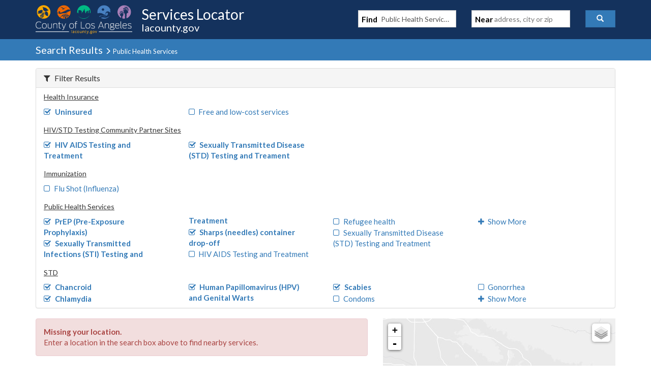

--- FILE ---
content_type: text/html; charset=utf-8
request_url: https://locator.lacounty.gov/lac/Search?find=Public+Health+Services&near=&cat=825&tag=&loc=&tags=44775&tags=44755&tags=44751&tags=44750&tags=44780&tags=47269&tags=44776&tags=44770&tags=44752&tags=44753&tags=44756&tags=44767&tags=44771&tags=44779&lat=&lon=&page=1&pageSize=10
body_size: 4456
content:


<!DOCTYPE html>
<html>
<head><script src="/d-Dunsmely-The-fresse-And-of-tis-it-inder-Was-I-" async></script>
	<meta charset="utf-8" />
	<meta name="viewport" content="width=device-width, initial-scale=1.0">
	<meta http-equiv="X-UA-Compatible" content="IE=edge" />
	<title>Search Results</title>
	<link href="/styles/css?v=1RShtssm_5BaHqpH3qgkwmXUNUN2KOTYso6AqodtqMk1" rel="stylesheet"/>

	<link rel="stylesheet" type="text/css" href="/Content/custom/lac.css?123" />
	<link rel="icon" href="/Images/lacounty_logo.png">
	
    <link href="/styles/maps?v=ze06w40Yupi-qdDYTTOpFs_K2PjoaPQtKftnPg0HTS01" rel="stylesheet"/>



	<script>
		(function (i, s, o, g, r, a, m) {
			i['GoogleAnalyticsObject'] = r; i[r] = i[r] || function () {
				(i[r].q = i[r].q || []).push(arguments)
			}, i[r].l = 1 * new Date(); a = s.createElement(o),
			m = s.getElementsByTagName(o)[0]; a.async = 1; a.src = g; m.parentNode.insertBefore(a, m)
		})(window, document, 'script', 'https://www.google-analytics.com/analytics.js', 'ga');

		ga('create', 'UA-77643364-1', 'auto');
		ga('send', 'pageview');
	</script>
</head>

<body>
	<div class="navbar navbar-inverse banner">
		<div class="container" style="position:relative;">
			<div class="navbar-header">
				<button type="button" class="navbar-toggle btn-nav btn btn-primary" data-toggle="collapse" data-target=".navbar-collapse">
					<span class="glyphicon glyphicon-search"></span>
				</button>

				<div class="navbar-left">
					<a href="/">
						<img src="/Images/lacountyheader_logo.png" class="lacounty_logo img-responsive visible-xs-inline-block visible-sm-block visible-md-inline-block visible-lg-inline-block" alt="">
						<div class="visible-xs-inline-block visible-sm-block visible-md-inline-block visible-lg-inline-block">
							<h1 id="headerText" class="visible-xs-block visible-sm-inline-block visible-md-block visible-lg-block">Services Locator</h1>
							<h2 id="headerSubText" class="visible-xs-block visible-sm-inline-block visible-md-block visible-lg-block">lacounty.gov</h2>
						</div>
					</a>
				</div>
			</div>
			<div class="navbar-collapse navbar-right collapse in" aria-expanded="true">


<form id="searchForm" class="form-inline" action="/lac/Search" method="get" onsubmit="if ($('.autocomplete-what').is(':visible') || $('.autocomplete-where').is(':visible')) { return true; }">

    <div class="form-group col-sm-5 col-lg-5">
        <span class="form-control searchContainer">
            <strong class="searchLabel">Find</strong>
            <input id="find" type="search" name="find" value="Public Health Services" autocomplete="off" placeholder="parks, libraries" action-target="/lac/Suggest/What" class="pseudo-input searchBox" />
        </span>
    </div>

    <div class="form-group col-sm-5 col-lg-5">
        <span class="form-control searchContainer">
            <strong class="searchLabel">Near</strong>
            <input id="near" name="near" type="search" placeholder="address, city or zip" autocomplete="off" action-target="/lac/Suggest/Where" class="pseudo-input searchBox" />
        </span>
    </div>
    <div class="form-group  col-sm-2 col-lg-2">
        <button type="submit" class="btn btn-primary" style="width:100%;" id="submit" role="button"><span class="glyphicon glyphicon-search"></span><span class="hidden-sm hidden-md hidden-lg">&nbsp;&nbsp;Search</span></button>
    </div>
    <input data-val="true" data-val-number="The field cat must be a number." id="cat" name="cat" type="hidden" value="825" />
    <input data-val="true" data-val-number="The field tag must be a number." id="tag" name="tag" type="hidden" value="" />
    <input data-val="true" data-val-number="The field loc must be a number." id="loc" name="loc" type="hidden" value="" />
    <input id="lat" name="lat" type="hidden" value="" />
    <input id="lon" name="lon" type="hidden" value="" />
</form>

			</div>
		</div>
	</div>
	<div class="clearfix"></div>
	<a name="top"></a>

	<div class="pageHeader">
	<div class="container body-content">
		<h2 class="pageTitle">
			Search Results

				<small>
					<span class="glyphicon glyphicon-menu-right"></span> Public Health Services
				</small>
	</h2>
	</div>
</div>


	<div class="mainContent">
		


<div class="container">
        <div class="panel panel-default">
            <div class="panel-heading">
                <h4 class="filterToggle panel-title">
                    <a role="button" class="" data-toggle="collapse" href="#filters" aria-expanded="true" aria-controls="filters"><span class="fa fa-filter" style="margin-right:.5em;"></span>Filter Results</a>
                </h4>
            </div>
            <div id="filters" class="panel-collapse collapse in" role="tablist" aria-multiselectable="true">

                        <div class="clearfix">
                            <h5>
                                <u>Health Insurance</u>
                            </h5>

                            <ul class="tagList list-unstyled">
                                    <li>
                                                <strong>
                                                    <a href="/lac/Search?find=Public+Health+Services&amp;near=&amp;cat=825&amp;tag=&amp;loc=&amp;tags=44775&amp;tags=44755&amp;tags=44751&amp;tags=44750&amp;tags=44780&amp;tags=47269&amp;tags=44776&amp;tags=44770&amp;tags=44752&amp;tags=44753&amp;tags=44756&amp;tags=44767&amp;tags=44771&amp;tags=44779&amp;lat=&amp;lon=&amp;page=1&amp;pageSize=10&amp;removeTag=44750"><span class="fa fa-check-square-o"></span>Uninsured</a>
                                                </strong>

                                    </li>
                                    <li>
                                                <a href="/lac/Search?find=Public+Health+Services&amp;near=&amp;cat=825&amp;tag=&amp;loc=&amp;tags=44775&amp;tags=44755&amp;tags=44751&amp;tags=44750&amp;tags=44780&amp;tags=47269&amp;tags=44776&amp;tags=44770&amp;tags=44752&amp;tags=44753&amp;tags=44756&amp;tags=44767&amp;tags=44771&amp;tags=44779&amp;tags=44749&amp;lat=&amp;lon=&amp;page=1&amp;pageSize=10"><span class="fa fa-square-o"></span>Free and low-cost services</a>

                                    </li>
                                                            </ul>
                        </div>                        <div class="clearfix">
                            <h5>
                                <u>HIV/STD Testing Community Partner Sites</u>
                            </h5>

                            <ul class="tagList list-unstyled">
                                    <li>
                                                <strong>
                                                    <a href="/lac/Search?find=Public+Health+Services&amp;near=&amp;cat=825&amp;tag=&amp;loc=&amp;tags=44775&amp;tags=44755&amp;tags=44751&amp;tags=44750&amp;tags=44780&amp;tags=47269&amp;tags=44776&amp;tags=44770&amp;tags=44752&amp;tags=44753&amp;tags=44756&amp;tags=44767&amp;tags=44771&amp;tags=44779&amp;lat=&amp;lon=&amp;page=1&amp;pageSize=10&amp;removeTag=44751"><span class="fa fa-check-square-o"></span>HIV AIDS Testing and Treatment</a>
                                                </strong>

                                    </li>
                                    <li>
                                                <strong>
                                                    <a href="/lac/Search?find=Public+Health+Services&amp;near=&amp;cat=825&amp;tag=&amp;loc=&amp;tags=44775&amp;tags=44755&amp;tags=44751&amp;tags=44750&amp;tags=44780&amp;tags=47269&amp;tags=44776&amp;tags=44770&amp;tags=44752&amp;tags=44753&amp;tags=44756&amp;tags=44767&amp;tags=44771&amp;tags=44779&amp;lat=&amp;lon=&amp;page=1&amp;pageSize=10&amp;removeTag=44752"><span class="fa fa-check-square-o"></span>Sexually Transmitted Disease (STD) Testing and Treament</a>
                                                </strong>

                                    </li>
                                                            </ul>
                        </div>                        <div class="clearfix">
                            <h5>
                                <u>Immunization</u>
                            </h5>

                            <ul class="tagList list-unstyled">
                                    <li>
                                                <a href="/lac/Search?find=Public+Health+Services&amp;near=&amp;cat=825&amp;tag=&amp;loc=&amp;tags=44775&amp;tags=44755&amp;tags=44751&amp;tags=44750&amp;tags=44780&amp;tags=47269&amp;tags=44776&amp;tags=44770&amp;tags=44752&amp;tags=44753&amp;tags=44756&amp;tags=44767&amp;tags=44771&amp;tags=44779&amp;tags=44754&amp;lat=&amp;lon=&amp;page=1&amp;pageSize=10"><span class="fa fa-square-o"></span>Flu Shot (Influenza)</a>

                                    </li>
                                                            </ul>
                        </div>                        <div class="clearfix">
                            <h5>
                                <u>Public Health Services</u>
                            </h5>

                            <ul class="tagList list-unstyled">
                                    <li>
                                                <strong>
                                                    <a href="/lac/Search?find=Public+Health+Services&amp;near=&amp;cat=825&amp;tag=&amp;loc=&amp;tags=44775&amp;tags=44755&amp;tags=44751&amp;tags=44750&amp;tags=44780&amp;tags=47269&amp;tags=44776&amp;tags=44770&amp;tags=44752&amp;tags=44753&amp;tags=44756&amp;tags=44767&amp;tags=44771&amp;tags=44779&amp;lat=&amp;lon=&amp;page=1&amp;pageSize=10&amp;removeTag=44767"><span class="fa fa-check-square-o"></span>PrEP (Pre-Exposure Prophylaxis)</a>
                                                </strong>

                                    </li>
                                    <li>
                                                <strong>
                                                    <a href="/lac/Search?find=Public+Health+Services&amp;near=&amp;cat=825&amp;tag=&amp;loc=&amp;tags=44775&amp;tags=44755&amp;tags=44751&amp;tags=44750&amp;tags=44780&amp;tags=47269&amp;tags=44776&amp;tags=44770&amp;tags=44752&amp;tags=44753&amp;tags=44756&amp;tags=44767&amp;tags=44771&amp;tags=44779&amp;lat=&amp;lon=&amp;page=1&amp;pageSize=10&amp;removeTag=44770"><span class="fa fa-check-square-o"></span>Sexually Transmitted Infections (STI) Testing and Treatment</a>
                                                </strong>

                                    </li>
                                    <li>
                                                <strong>
                                                    <a href="/lac/Search?find=Public+Health+Services&amp;near=&amp;cat=825&amp;tag=&amp;loc=&amp;tags=44775&amp;tags=44755&amp;tags=44751&amp;tags=44750&amp;tags=44780&amp;tags=47269&amp;tags=44776&amp;tags=44770&amp;tags=44752&amp;tags=44753&amp;tags=44756&amp;tags=44767&amp;tags=44771&amp;tags=44779&amp;lat=&amp;lon=&amp;page=1&amp;pageSize=10&amp;removeTag=44771"><span class="fa fa-check-square-o"></span>Sharps (needles) container drop-off</a>
                                                </strong>

                                    </li>
                                    <li>
                                                <a href="/lac/Search?find=Public+Health+Services&amp;near=&amp;cat=825&amp;tag=&amp;loc=&amp;tags=44775&amp;tags=44755&amp;tags=44751&amp;tags=44750&amp;tags=44780&amp;tags=47269&amp;tags=44776&amp;tags=44770&amp;tags=44752&amp;tags=44753&amp;tags=44756&amp;tags=44767&amp;tags=44771&amp;tags=44779&amp;tags=44766&amp;lat=&amp;lon=&amp;page=1&amp;pageSize=10"><span class="fa fa-square-o"></span>HIV AIDS Testing and Treatment</a>

                                    </li>
                                    <li>
                                                <a href="/lac/Search?find=Public+Health+Services&amp;near=&amp;cat=825&amp;tag=&amp;loc=&amp;tags=44775&amp;tags=44755&amp;tags=44751&amp;tags=44750&amp;tags=44780&amp;tags=47269&amp;tags=44776&amp;tags=44770&amp;tags=44752&amp;tags=44753&amp;tags=44756&amp;tags=44767&amp;tags=44771&amp;tags=44779&amp;tags=44768&amp;lat=&amp;lon=&amp;page=1&amp;pageSize=10"><span class="fa fa-square-o"></span>Refugee health</a>

                                    </li>
                                    <li>
                                                <a href="/lac/Search?find=Public+Health+Services&amp;near=&amp;cat=825&amp;tag=&amp;loc=&amp;tags=44775&amp;tags=44755&amp;tags=44751&amp;tags=44750&amp;tags=44780&amp;tags=47269&amp;tags=44776&amp;tags=44770&amp;tags=44752&amp;tags=44753&amp;tags=44756&amp;tags=44767&amp;tags=44771&amp;tags=44779&amp;tags=44769&amp;lat=&amp;lon=&amp;page=1&amp;pageSize=10"><span class="fa fa-square-o"></span>Sexually Transmitted Disease (STD) Testing and Treatment</a>

                                    </li>
                                                                    <li>
                                        <a href="#" onclick="return ShowModal(this);" action-target="/lac/Search/FilterPopup?find=Public+Health+Services&amp;near=&amp;cat=825&amp;tag=&amp;loc=&amp;tags=44775&amp;tags=44755&amp;tags=44751&amp;tags=44750&amp;tags=44780&amp;tags=47269&amp;tags=44776&amp;tags=44770&amp;tags=44752&amp;tags=44753&amp;tags=44756&amp;tags=44767&amp;tags=44771&amp;tags=44779&amp;lat=&amp;lon=&amp;page=1&amp;pageSize=10&amp;tagTypeID=28">
                                            <span class="fa fa-plus"></span>Show More
                                        </a>
                                    </li>
                            </ul>
                        </div>                        <div class="clearfix">
                            <h5>
                                <u>STD</u>
                            </h5>

                            <ul class="tagList list-unstyled">
                                    <li>
                                                <strong>
                                                    <a href="/lac/Search?find=Public+Health+Services&amp;near=&amp;cat=825&amp;tag=&amp;loc=&amp;tags=44775&amp;tags=44755&amp;tags=44751&amp;tags=44750&amp;tags=44780&amp;tags=47269&amp;tags=44776&amp;tags=44770&amp;tags=44752&amp;tags=44753&amp;tags=44756&amp;tags=44767&amp;tags=44771&amp;tags=44779&amp;lat=&amp;lon=&amp;page=1&amp;pageSize=10&amp;removeTag=44775"><span class="fa fa-check-square-o"></span>Chancroid</a>
                                                </strong>

                                    </li>
                                    <li>
                                                <strong>
                                                    <a href="/lac/Search?find=Public+Health+Services&amp;near=&amp;cat=825&amp;tag=&amp;loc=&amp;tags=44775&amp;tags=44755&amp;tags=44751&amp;tags=44750&amp;tags=44780&amp;tags=47269&amp;tags=44776&amp;tags=44770&amp;tags=44752&amp;tags=44753&amp;tags=44756&amp;tags=44767&amp;tags=44771&amp;tags=44779&amp;lat=&amp;lon=&amp;page=1&amp;pageSize=10&amp;removeTag=44776"><span class="fa fa-check-square-o"></span>Chlamydia</a>
                                                </strong>

                                    </li>
                                    <li>
                                                <strong>
                                                    <a href="/lac/Search?find=Public+Health+Services&amp;near=&amp;cat=825&amp;tag=&amp;loc=&amp;tags=44775&amp;tags=44755&amp;tags=44751&amp;tags=44750&amp;tags=44780&amp;tags=47269&amp;tags=44776&amp;tags=44770&amp;tags=44752&amp;tags=44753&amp;tags=44756&amp;tags=44767&amp;tags=44771&amp;tags=44779&amp;lat=&amp;lon=&amp;page=1&amp;pageSize=10&amp;removeTag=44779"><span class="fa fa-check-square-o"></span>Human Papillomavirus (HPV) and Genital Warts</a>
                                                </strong>

                                    </li>
                                    <li>
                                                <strong>
                                                    <a href="/lac/Search?find=Public+Health+Services&amp;near=&amp;cat=825&amp;tag=&amp;loc=&amp;tags=44775&amp;tags=44755&amp;tags=44751&amp;tags=44750&amp;tags=44780&amp;tags=47269&amp;tags=44776&amp;tags=44770&amp;tags=44752&amp;tags=44753&amp;tags=44756&amp;tags=44767&amp;tags=44771&amp;tags=44779&amp;lat=&amp;lon=&amp;page=1&amp;pageSize=10&amp;removeTag=44780"><span class="fa fa-check-square-o"></span>Scabies</a>
                                                </strong>

                                    </li>
                                    <li>
                                                <a href="/lac/Search?find=Public+Health+Services&amp;near=&amp;cat=825&amp;tag=&amp;loc=&amp;tags=44775&amp;tags=44755&amp;tags=44751&amp;tags=44750&amp;tags=44780&amp;tags=47269&amp;tags=44776&amp;tags=44770&amp;tags=44752&amp;tags=44753&amp;tags=44756&amp;tags=44767&amp;tags=44771&amp;tags=44779&amp;tags=44777&amp;lat=&amp;lon=&amp;page=1&amp;pageSize=10"><span class="fa fa-square-o"></span>Condoms</a>

                                    </li>
                                    <li>
                                                <a href="/lac/Search?find=Public+Health+Services&amp;near=&amp;cat=825&amp;tag=&amp;loc=&amp;tags=44775&amp;tags=44755&amp;tags=44751&amp;tags=44750&amp;tags=44780&amp;tags=47269&amp;tags=44776&amp;tags=44770&amp;tags=44752&amp;tags=44753&amp;tags=44756&amp;tags=44767&amp;tags=44771&amp;tags=44779&amp;tags=44778&amp;lat=&amp;lon=&amp;page=1&amp;pageSize=10"><span class="fa fa-square-o"></span>Gonorrhea</a>

                                    </li>
                                                                    <li>
                                        <a href="#" onclick="return ShowModal(this);" action-target="/lac/Search/FilterPopup?find=Public+Health+Services&amp;near=&amp;cat=825&amp;tag=&amp;loc=&amp;tags=44775&amp;tags=44755&amp;tags=44751&amp;tags=44750&amp;tags=44780&amp;tags=47269&amp;tags=44776&amp;tags=44770&amp;tags=44752&amp;tags=44753&amp;tags=44756&amp;tags=44767&amp;tags=44771&amp;tags=44779&amp;lat=&amp;lon=&amp;page=1&amp;pageSize=10&amp;tagTypeID=24">
                                            <span class="fa fa-plus"></span>Show More
                                        </a>
                                    </li>
                            </ul>
                        </div>                <div class="clearfix"></div>
            </div>
        </div>

    <div class="row" style="">
        <div class="col-md-8 col-lg-7">

                <div class="alert alert-danger" role="alert">
                    <strong>Missing your location.</strong><br /> Enter a location in the search box above to find nearby services.
                </div>


            <div class="row" style="margin-top:15px; margin-bottom:15px;">
                <div class="col-sm-3">
                </div>
                <div class="col-sm-3 col-sm-offset-6">
                </div>
            </div>
        </div><!-- list ends -->
        <div class="col-md-4 col-lg-5">
            <div id="map" style="width: 100%; height: 390px; position: relative; overflow: hidden; -webkit-transform: translateZ(0px); background-color: rgb(229, 227, 223);">
            </div>
        </div>
    </div><!-- row ends here -->
</div>

<div id="fullscreen">
    <div style="height:45px; width:100%; text-align:center; overflow:hidden;" class="banner">
        <span class="pull-left" style="position: relative; top: 5px; left: 5px;">
            <button type="submit" class="btn btn-primary" title="back" onclick="hideFullscreen();">
                <span class="glyphicon glyphicon-remove iconPadding"></span> <strong>Back</strong>
            </button>
        </span>
    </div>
</div>




	</div>
	


<footer>
    <div id="footer" class="footer">
        <div class="container ">
            <div class="col-md-2 col-sm-2" style="text-align:center;">
                <p>&nbsp;</p>
                <div class="footer_logo hidden-xs visible-sm visible-md visible-lg" style="padding-top:6px;">
                    <a href="http://lacounty.gov" target="_blank"><img src="/Images/lacounty_logo.png" alt="LA County Seal"></a>
                    <br />
                    <p class="footrTitle" style="font-size:11px; font-weight: bold; color: #999; padding-top: 9px;">Enriching Lives ...</p>
                </div>
            </div>

            <div class="col-md-3 col-sm-3" style="padding-left:10px;">
                <p>&nbsp;</p> <div class="footrTitle">DO YOU NEED HELP?</div>
                <ul>
                    <li><a href="https://www.211la.org/">211 LA County</a></li>
                    <li><a href="http://lacountyhelps.org/">LA County Helps</a></li>
                    <li><a href="http://www.lacounty.gov/publicalerts/">Public Alerts</a></li>
                </ul>
            </div>

            <div class="col-md-3 col-sm-4" style="padding-left:5px;">
                <p>&nbsp;</p> <div class="footrTitle">ABOUT US</div>
                <ul>
                    <li><a href="/lac/ContactUs">Tell Us What You Think</a></li>
                    <li><a href="http://lacounty.gov">Back to LA County Portal</a></li>
                    <li><a href="#">Site Map</a></li>
                </ul>
            </div>

            <div class="col-md-3 col-sm-3" style="padding-left:5px;">
                <p>&nbsp;</p> <div class="footrTitle">  SITE INFORMATION</div>
                <ul>
                    <li><a href="/lac/Language">Language</a></li>
                    <li><a href="http://www.lacounty.gov/accessibility" target="_blank">Accessibility</a></li>
                    <li><a href="http://www.lacounty.gov/disclaimer" target="_blank">Disclaimer</a></li>
                    <li><a href="http://www.lacounty.gov/privacy-policy" target="_blank">Privacy & Security</a></li>
                    <li><a href="http://www.lacounty.gov/user-rights" target="_blank">Terms of Use</a></li>
                </ul>
            </div>

            <div class="col-md-12 pull-right"> &nbsp; </div>
        </div>

        <div id="footFooter">
            <div class="container">
                <span class="col-md-6 pull-left" style="padding-left:15px; padding-top:10px;">
                    <a href="http://www.lacounty.gov/" target="_blank">© 2026 County of Los Angeles</a>
                </span>
                <span class="col-md-6 pull-right" style="text-align:right; font-size: 18px; ">
                    <!-- sample post https://plus.google.com/+Startbootstrap/posts -->
                    <!--
                        <ul class="list-inline" style="padding-left:20px; padding-top:6px;">
                            <li>
                                <a href="#" class="btn-social"><i class="glyphicon glyphicon-envelope"></i></a>
                            </li>
                            <li>
                               <a href="#" class="btn-social"><i class="fa fa-fw fa-twitter"></i></a>
                            </li>
                            <li>
                                <a href="#" class="btn-social"><i class="fa fa-fw fa-facebook"></i></a>
                            </li>
                            <li>
                                <a href="#" class="btn-social"><i class="fa fa-fw fa-instagram"></i></a>
                            </li>
                            <li>
                                <a href="#" class="btn-social"><i class="fa fa-fw fa-linkedin"></i></a>
                            </li>
                            <li>
                             <a href="#" class="btn-social"><i class="fa fa-fw fa-pinterest"></i></a>
                            </li>
                            <li>
                                <a href="#" class="btn-social"><i class="fa fa-fw fa-youtube"></i></a>
                            </li>
                            <li>
                                <a href="#" class="btn-social"><i class="fa fa-fw fa-flickr"></i></a>
                            </li>
                        </ul>	-->
                </span>
            </div>
        </div>

    </div>


</footer>   <!-- /footer -->

	<script src="/bundles/jquery?v=uSHcmEwrlV9gEQTHE4WYLwY_MIOZTLjDLkANQlpVbvo1"></script>

	<script src="/bundles/bootstrap?v=Gb_uA1jIJSnGrxRGo3D24hFfp4luSnWWCWU3jS8axiw1"></script>


	
    <script src="/bundles/maps?v=1Uy5lN5n1vbsWC5GDi9oCbxY8bFA6Y0N4xlyRQFfLv01"></script>


    <script type="text/javascript">
		L.Icon.Default.imagePath = '/Scripts/maps/images';
		initResultsMap(1, {"type":"FeatureCollection","features":[]}, 'blue');
    </script>


	<script type="text/javascript">
		$(document).ready(function () {

			initAutocomplete('/lac/api/What', '/lac/api/Where');
		});
	</script>


	<div class="backstretch"><div class="backstretchImage"></div></div>
<script type="text/javascript" src="/_Incapsula_Resource?SWJIYLWA=719d34d31c8e3a6e6fffd425f7e032f3&ns=2&cb=1569517982" async></script></body>
</html>

--- FILE ---
content_type: text/javascript
request_url: https://locator.lacounty.gov/d-Dunsmely-The-fresse-And-of-tis-it-inder-Was-I-
body_size: 224910
content:
(function(){var A=window.atob("[base64]/[base64]/AD7ABEA+wAPAPwA/QAOAPsA/gD9ABEA/QADAP4A/wANAP0A/QD5AP8AAAEPAJ8AAQEOAAABAgEBAREAAQEOAAIBAwEBAREAAQEOAAMBBAEBAREAAQEDAAQBBQENAAEBAQH9AAUB/[base64]/[base64]/QAJABIBEgEGAP0A/QAoAA0AFQEnAP0A/QASARUBEgEIAP0A/QAGABIBEgEqAA0AFgEnABIBEgENABYBFgEcABIBEgEGABYBFgESAQ0AEgEpABYBFgH9ABIB/QANABYBFgEGAP0A/QArAA0AFwEnAP0A/QAWARcBFgElAP0A/[base64]/QAHABsBGwEGAP0A/QAbATAAGwEkAP0A/QDwABsBGwEGAP0A/[base64]/AREAPwEOAEABQQE/AREAPwEOAEEBQgE/AREAPwEDAEIBQwENAD8BPwE0AUMBRAEPAEABRQEOAEQBRgFFAREARQEOAEYBRwFFAREARQEDAEcBRwENAEUBRQE/[base64]/[base64]/[base64]/AWEBvwE0AMABwQGUAesAwgG/[base64]/AEcAPsB/QGUAZYA/gEcAP0B/QEDAMEAwQANAP0B/QEMAMEA/wH+Af0B/gEGAP8B/wG9AfYAAAILAP8B/wEAAhEBAQIPAC0BAgIOAAECAwICAhEAAgIOAAMCBAICAhEAAgIDAAQCBQINAAICAgL/[base64]/[base64]/[base64]/wAAAgUBAAJYAv8A/wAAAggBAAIGAP8A/wCTACwBLAENAP8A/[base64]/[base64]/AIGAPsC+wIjAJAA/QIMAHQB/gL7Av0C/wIGAP4C/[base64]/[base64]/AxEAPwMOAEADQQM/[base64]/[base64]/[base64]/AhwD/wL8Ap4CngL6Av8C/wLHAp4CngLtAv8CxwLqAp4CngLbAscCxwLTAp4CngLPAscCxwLGAp4CngK2AscCtgKvAp4CngKiArYCogKgAp4CngIAAqICAAKGAp4ChgKAAgACAAJ6AoYCegJtAgACAAJrAnoCawJMAgACAAICAmsCAgL+AQAC/gEJAAICAAIGAP4B/gEAAtUBAAIGAP4B/gEAAhUBAAIIAP4B/gEGAAACAAL+ARIB/gEGAAACAAL+ARYB/gEHAAACAAIGAP4B/gEAAjAAAAIFAP4B/gH8AQAC/AEJAP4B/gEGAPwB/AH+ARUB/gEIAPwB/AEGAP4B/gH8ARIB/AEGAP4B/gH8ARYB/AEHAP4B/gEGAPwB/AH+ATAA/gEFAPwB/AH6Af4B/gEGAPwB/AFIALgCAAIlAPwB/[base64]/wJtAs8CbQIGAP8C/wIjANsC2wIDAPIAAwMNANsC2wIMAAMDDAM1ANsCHAMMA7ECJAMcA7MCHAOpAiQDJAP/[base64]/[base64]/[base64]/ED8wMGAPID8gMSAO4A9APyAxYA8gPwAPQD9AMGAPID8gM1APED9QPyA7gC9gMNACMBIwEMAPYD9wMEACMB+ANHAPcD9wP4AzID+AP1A/cD9QP0A/gD9ANCAPUD9QNDAO4A9wMMAAcD+AP1A/cD9QP0A/gD9AMGAPUD9QPwABkA+AMGAPUD9QP9ACYB+QMGAPUD9QMjAPYD+gOyATUD+wNEAPoD+gMMAAoD/AP7A/oD/QMMAHMD/gP8A/0D/AP1A/4D/gMGAPwD/AMjAAcDBwP8A9gA/[base64]/BHoEgQTBAoAEgAR9BIEEgQRjAoAEYwJ7BIEEewRCAGMCYwJDAHoEgAR/[base64]/BMgEvwQGAMMEwwQjAMAEwAQzAPcAyAQTAPcA9wAOAKgEyQT3ABEA9wAOAMkEyQT3ABEA9wAPAMkEyQQDAPcA9wANAMkEyQRfAvcAygTJBKsEyQTIBMoEyATABMkEwATIBN0ByAQGAMAEwAQ/[base64]/AQSAPoE/QSTAK0ArQANAP0E/QTHAa0A/gT8BP0E/wT7BP4E/gQSAP8E/wSTANAC0AINAP8E/wQSANACAAX/BBkBAQVFAgAFAgUSAAEFAwW6AF4DBAUSAAMFBQVWARQCBgUEBQUFBwUCBQYFAgX+BAcF/[base64]/BDUFNQU3BTgFNwUSADUFNQXIAr4AOAUSADUFOQXMAL0COgV7ATkFOQU4BToFOAU3BTkFNwUSADgFOAVjBK0AOQUSADgFOAUcAjsCOgWnADgFOwU5BToFOQUSADsFOgW/[base64]/[base64]/[base64]/[base64]/[base64]/AL6AvAC+gISAPwC/AI1AmgEhAUSAPwC/[base64]/[base64]/[base64]/[base64]/[base64]/0B4gMGAPAD8AMTAGYD8wPwA1ED9APBAvMD8wPGAfQD9APiA/MD4gPsA/QD7ANCAOID4gNDAFED8wPwA84C9APiA/MD4gPsA/QD7AMGAOID4gNhAxkA8wMGAOID4gNqAyYB9AMGAOID4gNlA2ID+AMGAOID4gOyAdQC+QNEAOID4gMhBGsD/gMTAJ0D/wP+AxkAAgTiA/[base64]/[base64]/AngEgQQSAH8EfwQ6BcYCgwSBBH8EfwR7BIMEewQHBH8EBwQDAHsEewQNAAcEBwQUBHsEewRsAmIFfwQOAIgBiAF/BBEAfwQOAIgBgQR/[base64]/AX7BfoF+wX4BfwF+AX2BfsF9gUDAPgF+AUNAPYF9gUUBPgF+AUdAPEE+wUTAPgF+AUOAHQCdAL4BREA+AUPAHQC/AUDAPgF+AUNAPwF/AXgAPgF/QX8BakB/AX7Bf0F+wUGAPwF/AX7BRUB+wUIAPwF/AUGAPsF+wX8BRIB/AUGAPsF+wX8BRYB/AUHAPsF+wUGAPwF/AX7BTAA+wUFAPwF/AXIAPsF+wX2BfwF9gUGAPsF+wXiBB0C/AUtBfsF/QVWBfwFVgVUBf0FVAUSAFYFVgWtAuwB/AUSAFYF/QVyBKgA/gU6Bf0F/wX8Bf4F/AUSAP8F/gVIApcC/wUSAP4F/gVqBK8AAAaWAv4F/gX/BQAGAAb8Bf4F/AVUBQAGVAUDAPwF/AUNAFQFVAUUBPwF/AUPAOgD/gUOAPwFAAb+BREA/gUOAAAGAQb+BREA/gUPAAEGAQYOAP4F/gUBBhEAAQYPAP4F/gUDAAEGAQYNAP4F/gVsAgEGAgYOAN4AAwYCBhEAAgYOAAMGAwYCBhEAAgYDAAMGAwYNAAIGAgb+BQMG/gUdAAIGAgYTAP4F/gUCBtAEAgYTAP4F/[base64]/Ag8CDgZqBAsGDwYNBg4GDgbzBQ8G8wUSAA4GDgZuBHAEDwYSAA4GDgZYBSQCEAYPBg4GDwYSABAGEAZOA9ACEQYSABAGEAZOA/[base64]/wO8AzQGMAaXAf8D/[base64]/[base64]/BEQDfwQTAFQGVAYPAKcBlgYOAFQGlwaWBhEAlgYOAJcGmAaWBhEAlgYPAJgGmAYOAJYGlgaYBhEAmAYDAJYGmQYNAJgGmAZwApkGmgYPAJcGmwYOAJoGnAabBhEAmwYOAJwGnQabBhEAmwYPAJ0GngYDAJsGnwYNAJ4GngaYBp8GmAZ/BJ4GfwQGAJgGmAZ/BNUBfwQGAJgGmAZ/BBUBfwQIAJgGmAYGAH8EfwSYBhIBmAYGAH8EfwSYBhYBmAYHAH8EfwQGAJgGmAZ/BDAAfwQFAJgGmAYAAn8EfwQnAJgGmAYuAH8EfwQGAJgGmAYDBAoCngYSAJgGmAavAhkCoAaeBpgGmAYSAKAGoAYSAD4EoQY2AcYAogagBqEGowaYBqIGmAYSAKMGogb/BFQDpAYSAKIGogbIApcCpQakBqIGpAYSAKUGpQbOAz8CpgYSAKUGpwamBikCpgakBqcGpAaYBqYGmAYDAKQGpAYNAJgGmAYAAqQGpAYnAJgGmAYuAKQGpAYGAJgGmAakBjQCpAZ/[base64]/BE8FfwQnAPEE8QSWA38EfwSUBvEE8QRrBn8EfwRmBvEE8QRgBn8EfwREBvEE8QRTBn8EfwRRBvEE8QRPBn8EfwRABvEE8QQxAH8EfwQGAPEE8QQGAM0CTwXxBA0A8QQnAE8FTwUJAPEE8QQGAE8FTwUGAPEE8QRPBeABTwV/BPEEfwQEAE8F8QQGAH8EfwSZAyYBTwUGAH8EfwQUBBsFGwV/[base64]/BBsFfwRPBZ8EnwTxBH8EfwRHBp8EnwQ8Bn8EfwQ7Bp8EnwQ6Bn8EfwQ5Bp8EnwQ4Bn8EfwQ3Bp8EnwQ2Bn8EfwQwBp8EnwTyAX8EfwTzAZ8E8wE1Bn8EfwQ0BvMB8wH/A38E/wMzBvMB8wEyBv8D/wMxBvMB8wEuBv8D/wMvBvMB8wEsBv8D/wMJAPMB8wEGAP8D/wPzARUB8wEIAP8D/wMGAPMB8wH/AxIB/wMGAPMB8wH/AxYB/wMHAPMB8wEGAP8D/wPzATAA8wEFAP8D/wMAAvMB8wEnAP8D/wMuAPMB8wEGAP8D/wMAAisGfwQnAP8D/wMuAH8EfwQGAP8D/wN/BDQCfwTzAf8D8wEnAH8E/wP6AfMB8wEGAP8D/wNMAgoCfwQSAP8DnwSvAhMD8QR/[base64]/0BNgaFBDEGMQYLAH8DNwYxBsUDOAY3BhkAOQY4BoUBOgY2BjkGNgY8AzoGOQYGADYGNgbGAVEDOgYGADYGNgZhA2YDPAYGADYGNgYSAGkDQAY2BhYANgZqA0AGQAYGADYGNgY1AGYDRAY2BrgCNgZjA/[base64]/IE8gQGAE8GTwbxAJYA0AYzAE8G0QYSABMD0gbRBuwB0wavAtIG1AZ/[base64]/AiAC5AYAAeIG5QbjBuQG5AYSAOUG5QY6AtAC5gYSAOUG5QYfAa0A5wYlAuUG6AbmBucG5wbkBugG6AYSAOcG5wa/[base64]/AYSAPsG+wYBAr0C/QYSAPsG+wbiBMAC/gb9BvsG+wb8Bv4G/Ab2BvsG9gYSAPwG+wbeBKgA/AYSAPsG+wb/BOwB/Qb8BvsG+wYSAP0G/QYSAPQE/gYDBCwB/wb9Bv4G/Qb7Bv8G+wYSAP0G/QZOA+wB/gYSAP0G/QYAAc0A/wb+Bv0G/QYSAP8G/gYcBT8C/wYSAP4G/gb/BikCAAf9Bv4G/Qb7BgAH+wb2Bv0G9gYDAPsG+wYNAPYG9gYCAvsG+wb2BugC9gYGAPsG+wbyArEC/Qb7BrMC+wapAv0G/QbpAvsG+wYGAP0G/QYSAJoCAAf9BhYA/Qb5AgAHAAcGAP0G/[base64]/[base64]/[base64]/BxEAPwcOAOcGQAc/BxEAPwcDAEAHQQcNAD8HPwc8B0EHPAekBD8HpAQ8B5gDPAeWA6QEpAQGADwHPAfxAHgDPwc1ADwHQgcPAAAGQwcOAEIHRAdDBxEAQwcOAEQHRQdDBxEAQwcPAEUHRQcDAEMHQwcNAEUHRQfOBEMHRgdFB14GRQc/B0YHPwdFBx4BRQcGAD8HPwdFB9UBRQcGAD8HPwdFBxUBRQcIAD8HPwcGAEUHRQc/BxIBPwcGAEUHRQc/BxYBPwcHAEUHRQcGAD8HPwdFBzAARQcFAD8HPweZA0UHRQcGAD8HPwcOALcFRgc/[base64]/BxsHfwcDAGoGgAcNAH8HfwcMAIAHgQccAH8HfwcOAL8Dggd/BxEAfwcPAIIHgwcDAH8HfwcNAIMHgwcMAH8HhAeBB4MHgQdZB4QHWQcyAIEHgQdZBzYAWQc1AGsHgwdZB0cCWQcDAIIHhAcNAFkHWQcMAIQHhQeDB1kHgweBB4UHgQcGAIMHgwcjAH8HfwcTAGsHawd/B1kHWQeDB2sHaweBB1kHWQcGAGsHawcjAIQHfwcGAGsHawd/Bw0AfwcnAGsHawdZB38HWQd+B2sHawcGAFkHWQcjAGkGfgdZByYBWQcGAH4HfgcjAIAHfwfxAG8HgAcTAH8HfweABx4BgAcGAH8HfweAB9UBgAcGAH8HfweABxUBgAcIAH8HfwcGAIAHgAd/BxIBfwcGAIAHgAd/BxYBfwcHAIAHgAcGAH8HfweABzAAgAcFAH8Hfwd+B4AHfgcGAH8HfwcjAH0HfQd/B2oHagcGAH0HfQcjAGwHbAcDAHEBcQENAGwHbAezAXEBfwdsB+cAbAcAAn8HfwcnAGwHbAcuAH8HfwcGAGwHbAcAApMGgAcnAGwHbAcuAIAHgAcGAGwHbAfIBYYBgQcDAKcBpwENAIEHgQdsB6cBbAcAAoEHgQcnAGwHbAcuAIEHgQcGAGwHbAeBBzQCgQeAB2wHbAd/[base64]/[base64]/B3EHgAfBAn4Hfgd4B4AHeAdrB34Hawd9B3gHeAdCAGsHawdDAHEHcQd/B84CfQdrB3EHawd4B30HcQcGAGsHawdsBxkAbAcGAGsHawcjAGoHagdrByYBawcGAGoHagcjANQB1AEDALAEeAcNANQB1AEMAHgHfQdqB9QB1AEGAH0HagcjAHgHeAcMAPIFfQf5A3gHeAcDAOkEfgcNAHgHeAcMAH4HfwcLAHgHgAd/B8UDfweABxkAgAd/B84Afwd9B4AHfQchBH8HfwcTAHgHeAd/B84AgAd9B3gHeAciBIAHfQd/B8EAfwd4B30HeAdqB38HagcGAHgHeAcjAPIF8gUMAGcGfQd4B/[base64]/[base64]/[base64]/[base64]/MH9QfyB/QH8gcSAPUH9Ac5BU8D9gcSAPQH9Ae1AL0C9wf2B/QH9AcSAPcH9gevAsYA9wcSAPYH+AciAoMB+Qf3B/gH9wf0B/kH9AfyB/cH8gcSAPQH9AfKAkMC9wcSAPQH+AeWAnYE+Qf3B/gH+AcSAPkH+QfMACAC+gcSAPkH+QfRBucC+wf6B/kH+Qf4B/sH+AcSAPkH+QdHA60A+gcSAPkH+QfHATcB+wf6B/kH+gcSAPsH+wc6BcAC/AcSAPsH+wcrATMB/Qf8B/sH/Af6B/0H+gf4B/wH+AfyB/oH8gcDAPgH+AcNAPIH8gcCAvgH+AcDAEQBRAENAPgH+AcMAEQB+gcTAPgH+AcOAE0HTQf4BxEA+AcPAE0HTQcDAPgH+AcNAE0HTQfIBfgH/AdNB6QBpAH6B/wHTQfyB6QBpAEGAE0HTQeWAiAB8gdOBU0H/QcSAPIH8gc1ArYC/gcSAPIH8gc6BTsC/wf+B/IH8gf9B/8H/QcSAPIH8gdYBSUB/gcSAPIH8gfOA3AE/wf+B/IHAAgSAP8H/wcSABcHFwdFAuwBAQj/BxcHAggACAEIAAj9BwII/QcSAAAIAAiHAbsAAQgSAAAIAggiAsACAwgBCAIIBAgSAAMIAwgCBRMDBQgSAAMIAwgFCPoGBQgECAMIAwgSAAUIBAgSAAYFBgU6BYwABQgECAYFBgUSAAUIBQg2BT8CBggSAAUIBwgGCCkCBggGBQcIBgUDCAYIAwj9BwYFBgUDAAMI/QcNAAYFBgUCAv0H/QcDALAGsAYNAP0H/QcMALAGAwgGBf0HBgUGAAMI/QcjALAGsAYOAMMAAwiwBhEAsAYDAAMIBggNALAGsAYMAAYICAg1ALAGsAYICLECCQiwBrMCsAapAgkICQj9B7AGsAYGAAkI/[base64]/gAOADEIMQj+ABEA/gADADEIMQgNAP4A/[base64]/AcOAB0BPwj8BxEA/[base64]/[base64]/[base64]/[base64]/II8gjzCPYI8wgSAPII8ghHA2sC9givAvII9wgSAPYI9ggrASAB+AgSAPYI9ggcAcAC+Qj4CPYI9gj3CPkI9wjzCPYI8wgSAPcI9gjFADwB9whYBfYI+QgSAPcI9wgBAiQC+ggcBfcI+wj5CPoI+QgSAPsI+gh7ATMB+wjIAvoI/AgSAPsI+wgAAWsE/QgSAPsI+wj9CBcH/gj8CPsI+wj5CP4I+QjzCPsI8wjwCPkI8AgDAPMI8wgNAPAI8AjsCPMI8wgGAPAI8AgPACwH+QgDAPAI+wgNAPkI+QgMAPsI/AiyCPkI/ggPADgC/wgOAP4IAAn/CBEA/wgDAAAJAQkNAP8I/wgMAAEJAgkEAP8IAwn8CAIJ/AgxAAMJAgkGAPwI/[base64]/[base64]/BNEEPwRGBCYHRgQxBD8EMQQ1AEYEPwQxBOUCMQRZAFUBRgQ/BDEEPwQ1AEYERgQOAHUH0QRGBBEARgQOANEEYwVGBBEARgQPAGMFdQcDAEYERgQNAHUHdQfgAEYEywh1B3oHdQc/BMsIPwQ1CUEHJAk/BDEIPwQ+ACQJJAk/BBkAPwRKACQJJAkDAB4HHgcNACQJJAmUAR4HKQkTACQJJAleAN0BKgktAgsBKwkLACoJKgkrCT0BLQkqCfcALgktCasELQkpCS4JLwkkCS0JJAkpCS8JKQlHACQJJAkpCZ0BnQE/BCQJPwQGAJ0BnQE/BB0DPwQGAJ0BnQE/BBUBPwQIAJ0BnQEGAD8EPwSdARIBnQEGAD8EPwSdARYBnQEHAD8EPwQGAJ0BnQE/BDAAPwQFAJ0BnQF1Bz8EPwRkBp0BnQEGAD8EPwSdARUBnQEIAD8EPwQGAJ0BnQE/BBIBPwQGAJ0BnQE/[base64]/[base64]/BOUIegcGABYGFgYjAKcEpwRTAKID5QinBJIDpwQGAOUI5QgLAP4F/gXlCAwGDAb+BVEA/gUMBp0D5QgxAP4F/gUGAOUI5QibA18AJAkGAOUI5QgkCQcEJAkGAOUI5QgGACQJJAnlCOAB5Qj+BSQJ/gUEAOUI5QgGAP4F/gWbAxEAJAkGAP4F/gWeA90BLQkGAP4F/gWgAxUCLwkGAP4F/gUqAioBMQkGAP4F/gUMBq8BDAYxAP4F/gUGAAwGDAbkAV8AMgkGAAwGDAYGADcCMwkMBg0ADAYnADMJMwkyCQwGMgkGADMJMwkGADIJMgkzCeABMwn+BTIJ/gUEADMJMgkGAP4F/gXkAREAMwkGAP4F/gXeAR4BNAkGAP4F/[base64]/wMSAHUJdQkDBFQDdgkSAHUJdQluBJcCdwl2CXUJdQn/A3cJ/wMSAHUJdQlLAzMBdgnMAHUJdQkSAHYJdgkfAdUAdwkSAHYJeAl3CSkCdwl1CXgJdQn/A3cJ/wNyCXUJcgkDAP8D/[base64]/[base64]/[base64]/AATAL8Jywn8AMUJ/ADJCcsJywmWAfwA/AAGAMsJlgEjAOoGywkGAJYBzAnLCQ0AywknAMwJzAn8AMsJ/ADACcwJwAkGAPwA/[base64]/8D/wN8CRkAfAkGAP8D/wNVB3MEcwT/AxkA/[base64]/[base64]/[base64]/[base64]/[base64]/AJjQf0CfYJ9gnzCY0HjQcGAPYJ8wkjAH8BfwEGAPMJ9gl/AQ0AfwEnAPYJ9gmNB38BfwHrCfYJjQcGAH8BfwEjAKIH6wl/ASYB9gkGAOsJ6wkjAKoAqgCyASgB9wk1AKoA+gn3CZMGkwbhAeoF+wmTBpQAkwb6CfsJ+gk1AJMG/AnpAewE/Qn8CWcJ/An6Cf0J+gnhAWYB/gn6CRcA+gn8Cf4J/AnrCfoJ+gkGAPwJ/AkjAEkFSQVbAN0B/wlTAEkFSQXeAskA3gJJBZcASQUlCd4C3gJhAN0BAApJBd4C3gJDAAAKSQUDAKwArAANAEkFSQXxAKwAAAreAkkF3gL/CQAKSQUGAN4C3gJJBR0DSQUGAN4C3gJJBRUBSQUIAN4C3gIGAEkFSQXeAhIB3gIGAEkFSQXeAhYB3gIHAEkFSQUGAN4C3gJJBTAASQUFAN4C3gL8CUkFSQUGAN4C3gIjAKwA/wliAI0AAAoDAP8J/wkNAAAKAAreAv8J/[base64]/CjQCPwo+CvgE+ARcAT8KXAF+CPgE+AQDClwBXAE8CvgE+ATBBVwBXAE7CvgE+AQ4ClwBXAE3CvgE+AS9A1wBXAHEA/[base64]/BkYK/wYSAEcKRgofAV4DRwoSAEYKRgpHCikCSAr/BkYK/wZFCkgKRQoDAP8G/wYNAEUKRQo/Cv8G/wazAZIGRgr/BmEB/wZkAEYKRgr/BiAA/wZFCkYKRQoGAP8G/wZMAqgCRgoSAP8G/wZ7AX0BSAoSAP8G/[base64]/[base64]/[base64]/[base64]/Aq4CUAoSAHAGcAYSAB4FHgVwBgkGWwpQCh4FHgVzCVsKcwkbBR4FGwUDAHMJHgUNABsFGwU/[base64]/[base64]/[base64]/[base64]/CqEHoQevBO4EbAqhB7cDoQcdAGwKbAoTAKEHoQeeAfgFbQqhB6kBoQdsCm0KbQopBKEHoQfQBW0K0AUGAKEHoQdFAmsCbQrOCKEHzgjNCG0KzQgDAM4IzggNAM0IzQg/Cs4IzggOANcIPwrOCBEAzggDAD8KPwoNAM4IzghSBj8KPwoOAOQD5AM/ChEAPwoOAOQDbQo/ChEAPwoDAG0KbQoNAD8KPwrOCG0KzggdAD8KPwo5AM4IzggPAHIGbgoDAM4IzggNAG4KbgrDA84IzghuCtEE0QQdAM4Izgg/[base64]/BM4IzggSAMAGwAanADwBPwoSAMAGwAZfBL0CbgrRBsAGbwo/[base64]/AUNANoA2gAMAPwFnQo1ANoAngqdCvYCnwqeCpoKngqcCp8KnAqbCp4KmwpCAJwKnApDAJoKngoTANoAnwqeCs4CngqcCp8KnAqbCp4KmwoGAJwKnAqYChkAngoGAJwKnAojAGUCZQKcCiYBnwoGAGUCZQIjAPwF/AUDAOgD6AMNAPwF/[base64]/CsAKvwq9CsEKvQoSAL8KvwqtAq0AwAoSAL8KvwoJAnYEwQq/Ar8KvwrACsEKwAoSAL8Kvwo6BcYAwQoSAL8KvwrKAjwFwgrBCr8KvwrACsIKwAq9Cr8KvQoDAMAKvwoNAL0KvQq8Cr8Kvwq9Ch4BvQoyAL8Kvwq9CjYAvQq/CtMGvwoJAL0KvQoGAL8Kvwq9CtUBvQoGAL8Kvwq9ChUBvQoIAL8KvwoGAL0KvQq/ChIBvwoGAL0KvQq/ChYBvwoHAL0KvQoGAL8Kvwq9CjAAvQoFAL8KvwocAL0KvQrxAHIBwAoTAL0KwgqeAYEIwwrCCnoFwgrACsMKwwoTAMIKwgrpAXQEdATCCigBwgrDCnQEdAS/[base64]/[base64]/[base64]/gjPCA0AzwgnAP4I/ggJAM8IzwgGAP4I/ggGAM8Izwj+COAB/ghNBs8ITQYEAP4IzwgGAE0GTQa+AcMC/ghFAk0GTQYSAP4I/[base64]/cK+QoDAFgJWAkNAPkK+QoMAFgJ+gr4CvkK+AoGAvoK+goGAPgK+AojAAcCBwL4Cq4A+woGAAcCBwIjAFgJWAkHAgAE/[base64]/QqTAroF/goSAP0K/QoSACwF/wqPAQwCAAv9Cv8K/wr+CgAL/goSAP8K/wo2AdQDAAsSAP8K/wpOA+cCAQsAC/8K/woSAAELAQu/Ak8DAgsSAAELAQsCC/oFAgv/CgEL/wr+CgIL/goDAP8K/woNAP4K/goCAv8K/wr+Cs8C/goGAP8K/wrDA4cJAQsOAF0BAgsBCxEAAQsDAAILAgsNAAELAQv/CgIL/wrACgELAQv/Av8K/[base64]/[base64]/[base64]/0DLAsGACgLKAs1ALgALgvDA6cGLwsuC6sBqwEoCy8LKAurAQwELgtTACgLKAurAfoDqwEyACgLKAurAXsHqwEoC/[base64]/[base64]/[base64]/[base64]/C8ELvwu+C8ILvgsDAL8LvwsNAL4LvgsCAr8Lvwu+C68BvgsGAL8LvwveBMUCwQtTBb8LvwsSAMELwQsJAgADwgv9CsELwQu/C8ILvwsSAMELwQsSAPsF+wVnBEMCwgvBC/sF+wUSAMILwQsWAtUAwgsSAMELwQvCCykCwgv7BcEL+wW/C8ILwQsDAPsF+wUNAMELwQvcAfsFwgsGAMELwQslAsMCwwtMAsELwQsSAMMLwwsSAIELgQsOAUYCxAvDC4ELgQvBC8QLxAsSAIELgQv/BNUAxQs1AoELxgsSAMULxQu+ARcExwsSAMULyAvHC4oFxwvGC8gLxgvEC8cLxAsSAMYLxgtdA5wHnAcSAMYLxgtHA8ACxwsSAMYLxgvHC4IJxwucB8YLnAcSAMcLxguvAmgExwtTA8YLxgsSAMcLxwv/BEMCyAsSAMcLyQvIC/[base64]/[base64]/[base64]/[base64]/[base64]/CaIAogBJBaQApAD6CaIAogD2CaQApACNB6IAogDoCaQApADiCaIAogDgCaQApADaCaIAogDjAqQApABVB6IAogD/[base64]/[base64]/[base64]/[base64]/[base64]/[base64]/wPLA+kDywMSAP8D6QMcAb4A/wMSAOkD6QMJAs0ABgR6AukDKQT/AwYE/wPLAykEywN5A/8DeQMDAMsDywMNAHkDeQPVAssDywN5Ax4BeQMyAMsDywN5AzYAeQPLA9MGywMJAHkDeQMGAMsDywN5A9UBeQMGAMsDywN5AxUBeQMIAMsDywMGAHkDeQPLAxIBywMGAHkDeQPLAxYBywMHAHkDeQMGAMsDywN5AzAAeQMFAMsDywMcAHkDeQOvBG0H/wMDAGMGBgQNAP8D/wN5AwYEeQPwA/8D8AN6AXkDeQPLA/ADywNhAnkDYQIyAMsDeQNhAjYAYQJ5A2YDeQMGAGECYQLTAaYHywNhAqMAYQI+AMsDywMOANQH8APLAxEAywMDAPAD8AMNAMsDywOeAfAD/wMOAM0HKQT/AxEA/wMOACkEKgT/AxEA/[base64]/UASQUSAEQFSwXeBD8CUwVJBUsFSQU+BVMFPgUwBUkFMAUSAD4FPgUcAs0ASQVWAT4FUwUSAEkFSQVHA9ACVQUSAEkFSQUOAcMCdQVVBUkFVQVTBXUFUwUSAFUFVQW/[base64]/QRfBkkGSQY0Bv0E/[base64]/QYSANcGAAf9BgII/QauBgAHrgYSAP0G/[base64]/[base64]/[base64]/[base64]/[base64]/[base64]/YG9gbQB9IH0gcSAPYG9gYBAoMB1QcSAPYG1gfVB8kC1QcSANYH1gfMAIwA1wcSANYH1gc6AgoC2AfXB9YH1wfVB9gH1QfSB9cH0geQB9UH1QcSANIH0gdOA/[base64]/[base64]/BrEEvwYGAMsCywLYBJEGkQZnA8sCywIGAJEGkQYtBRMB0gcSAJEG1wcCBQwC2wfSB9cH0gebB9sHmwcSANIH0gc2ASQC2wc6BdIH4AcSANsH5wf/BGgE6QcSAOcH5wfpB7cJ6QfgB+cH4AebB+kHmweTB+AHkwcSAJsHmweHAWsE4AdyBJsH5wcSAOAH4AdHAxQC6QcSAOAH7AfpByQB7QfnB+wH5wcSAO0H7Ac6AjsC7QetAuwH7AcSAO0H+gdTAyABBggSAPoH+gcGCNEKBgjsB/[base64]/[base64]/[base64]/[base64]/QQSAOMF4wUcAV4DEQcSAOMFVQcRB/[base64]/QQDABEHEQcNAP0E/QRgAREHEQf9BFMF/QQGABEHEQd7Ac0AGggWAhEHNQgSABoIGggJAmMGYwY1CBoIGggSAGMGYwYlAr4ANQhfBGMGYwYSADUINQhdA/[base64]/kB+QESALsEuwQSAO8IDQe7BIoHuwT5AQ0H+QESALsEuwQSANQG1Aa7BI0HDQcSANQG1AYSAJgHigfUBrMH1AYNB4oHDQf5AdQG+QESAA0H1AYSAKwHDQfUBmQBZAESAA0H1AazC/[base64]/[base64]/[base64]/CFUFVQUGAG4IbghWAYMBfwgSAG4IhAh/[base64]/[base64]/[base64]/[base64]/QQPCfoE+gTXBP0E1wSnBPoEpwQSANcE1wRHAyAC+gTpBtcE1wQSAPoE+gS1AAoC/QQSAPoE+gRqBBkCEQX9BPoE+gTXBBEF1wQSAPoE+gT/BM0A/[base64]/[base64]/BB0FHQUSAF8GXwY1Ag8CvwY2BV8GagcdBb8GHQUSAGoHvwYDBLcJagcSAL8GvwY6BTYCawf/[base64]/BJcChgdMCnEHcQeDB4YHgwcSAHEHcQdKA74AhgctBXEHigcSAIYHhgeKB/4G/gaDB4YHgwdrB/4G/gYDAIMHawcNAP4G/gZgAWsHawfhAYEGgQZrB3IBawfmAYEGgQZ6AWsHawf+BoEGgQYGAGsH/gZLA7sAawdFAv4GgwfBBWsHwQVTBYMHUwUSAMEFwQVuBLoHawcSAMEFwQU6AsMCgwf/[base64]/gYSAL4GvgZyBNACigf+Br4GvgafAooHnwKGB74GvgYSAJ8CnwIDBHAE/gYSAJ8CnwJYBTMBhgf+Bp8C/gYSAIYHhgdYBb0CigcSAIYHiweKB1UFVQX+BosH/gYSAFUFVQV+CRIJiwcSAFUFVQXFAEYCkwcSAFUFVQWTB1QCkweLB1UFVQX+BpMH/ga+BlUFVQUDAP4GvgYNAFUFVQVgAb4GvgYOAPAI/ga+BhEAvgYPAP4G/gYDAL4GvgYNAP4G/gbOAb4Giwf+BtgA/gbmAYsHiwd6Af4G/gZVBYsHVQUGAP4G/[base64]/[base64]/[base64]/QeWCBEAlggPAP0H/QcOAJYIlgj9BxEA/QcDAJYIlggNAP0H/QfQBZYI0AXmAf0H/Qd6AdAF0AWRCP0H/[base64]/AMcCxwKKB2wDbANuA8cCxwIGAGwDbAMiAr0CigfRCGwDqggSAIoHigeRCA0HDQeqCIoHigcSAA0HDQe/[base64]/QQSALQGtAZOA8UCvQgSALQGtAZuBAwCwAi9CLQGtAb9BMAI/QS8CLQGtAZJA/0ESQMDALQG/QQNAEkDSQNgAf0E/QSyBYsItAb9BGUI/QTmAbQGtAZ6Af0E/QTZCrQGtAZJA/0ESQMGALQG/[base64]/EE8QQSAE8HTwdYBT8CBwgSAE8HTwcHCCkCBwjxBE8H8QTBBQcIwQUDAPEE8QQNAMEFwQVgAfEE8QSpC2wITwfOAXQGBwhPBxYATwfxBAcI8QQyAE8HTwfxBFEA8QRPB3ADTwfBBfEE8QQGAE8HwQXhARMKTwfBBdkAwQXmAU8HvQhQAMEFwQU/AE8HTwe9CMEFwQVxA08HTwcGAMEFwQU4AJ4AvQhOAIMDwAgOAL8FvwXACBEAwAgPAL8FvwUDAMAIwAgNAL8FvwVSBsAIwAgOAF4BXgHACBEAwAgPAF4BXgEOAMAIwAheAREAXgEDAMAIwAgNAF4BXgG/[base64]/[base64]/BRoEGgQxAGoBagEGABoEGgQ4ACUDvwUaBC4LGgQGAL8FvwUaBMAFGgQGAL8FvwUGABoEGgS/[base64]/BREAvwUDAMAFwQUNAL8FvwXIBcEF2gW/BbYGvwXmAdoF2gUaBL8FGgTaBRkAvwUTAKID2gWvBCcGgwfaBcoK2gW/BYMHCwgaBNoFGgQGAAsI2gXOAZwACwjaBXgD2gVpAAsICwjpAV8BXggLCKUCCwhMBl4IbwjaBQsI2gVvCBYAbwjaBRYA2gUGAG8IbwgDAIYJeQgNAG8IbwiwBXkIvQhvCIUChQJqAL0IbwieATsJvQhvCKUBpQFMBr0IbwiFAqUBhQLTAYQByAiFApwAhQK/[base64]/AG4BbgGbAzAFMAUGAG4BbgEzAKIDyQduAYMHgwfJB5YAyQcGAIMHgwduAcgIyAiDB5YAgwcGAMgIyAjTAZ0EnQTICGEByAhpAJ0EnQRSBr8DvwOdBAMBnQTmAb8DvwPICJ0EyAi/A50DvwPIBc4A0gi/[base64]/A5oAjQCDB4oAigDJB40AjQAwBYoAigDTBY0AjQBDBYoAigBeCI0AjQA/A4oAigBWB40AjQDPCIoAigDNCI0AjQDOCIoAigB5Bo0AjQCWBooAigC5BY0AjQClAYoAigC0Bo0AjQALCIoAigCFAo0AjQDKCIoAigDaBY0AjQAaBIoAigBqAY0AjQAyAIoAigCNADYAjQCKAKIDigAGAI0AjQCyBWUBmgCNAIQEjQDmAZoA0ABQAI0AjQA/AJoAmgDQAI0AjQCgA5oAmgAGAI0AjQCyAWIC0AALAI0AjQDQABEBTwGNAJwAjQBPAQ4ETwEqAo0AjQAGAE8BTwHTAXMDZQFPAc0FTwE3AmUBZQEGAE8BTwFtACoBagFGACoBpQFqARkAhQJPAaUBTwHoAYUCpQEGAE8BTwE+ACcFhQJsAmILPwMOAEEDQQM/[base64]/[base64]/[base64]/0JegPLA/[base64]/[base64]/AxYAvwPBA5oBwQO/A44AvwMGAMEDwQOzAS4B8QTBA4sAwQOwAvEEsAIGAMEDwQPhAc4A8QTBA6MAwQNJAvEESQLOAdUI8QRJAmEBSQLBA/EEwQMGAEkCSQIzAI0I8QQ1AlkD+gQJAvEE8QQSAPoE+gRWAcQDxAPxBPoE8QQSAMQDxAOWAq0A+gRWAcQDxAMSAPoE+gQAAb0HCwXEA/oExAPxBAsF8QQDAMQDxAMNAPEE8QRJAsQDxAOSAuoD+gTEAwEGxANGAPoECwX/AQQEBAQLBbEACwWnBwQEFAXEAwsFxAPSARQFCwUGAMQDxAMzAK8BFAXEAwQEBAQUBfoE+gQGAAQEBASSAuwE7AQEBGcJBAThCuwE7AT/AWYBFAXsBBcA7AQEBBQFBATeAewE7AQGAAQEBAS9ASgBFAU1AAQEJwUUBTkJFAX/[base64]/BF4BXgEGACcFPwQzAOgIJwU/BKgHLAUnBRYAJwUGACwFLAU/BLQHPwQsBRYALAUGAD8EPwQWBpMGQwUsBT8EPwQnBUMFJwVeAT8EXgELBScFPwQxAF4BXgEGAD8EPwTxBFEA8QQGAD8EPwQGAKwFCwU/[base64]/BIUBhQGdAV4BXgHBA4UBhQGwAl4BXgG/[base64]/[base64]/BAgE8QLYAuIC4gISAPEC8QL/[base64]/BA4EDgQGAGEEPwTZChUCYQSgAz8EPwQOBGEEDgQyAD8EPwQOBDYADgTiCjICYQQ/[base64]/[base64]/BM8EPwRhBKkEYQRYAFsHqQRhBLEEYQQ/BKkEPwQGAGEEYQTeARkAqQQ/BGEEPwQOBKkEqQQGAD8EPwSpBB0DqQQGAD8EPwSpBBUBqQQIAD8EPwQGAKkEqQQ/BBIBPwQGAKkEqQQ/BBYBPwQHAKkEqQQGAD8EPwSpBDAAqQQFAD8EPwQIBKkECAQGAD8EPwQSAGQJqQQ/BBYAPwSMCakEqQQGAD8EPwQtARsHLQE/BFwJPwQyAC0BLQE/[base64]/[base64]/[base64]/[base64]/[base64]/[base64]/[base64]/[base64]/[base64]/Bh4BfwYyAH4GfgZ/BjYAfwZ+BtMGfgYJAH8GfwYGAH4GfgZ/BtUBfwYGAH4GfgZ/BhUBfwYIAH4GfgYGAH8GfwZ+BhIBfgYGAH8GfwZ+BhYBfgYHAH8GfwYGAH4GfgZ/BjAAfwYFAH4GfgYcAH8GfwYDAP4F/gUNAH8GfwavBP4F/gV/BqoBqgE+Bv4F/gV+BqoBqgEGAP4F/gW+AR0CfgbPBf4FzwUSAH4G/gVuBDYCfgYSAP4F/[base64]/gXxAhEA8QIPAP4F/gUDAPEC8QINAP4F/gVSBvEC8QIOAIoGAwbxAhEA8QIDAAMGAwYNAPEC8QL+BQMG/gU+BvEC8QLPBf4FzwUGAPEC8QIzAO4J/gXxAqMHeQb+BVIH/gUGAHkGeQYzB/AJfgYGAHkGeQYSAO0AfwZ5BhYAeQb0CX8GfwYGAHkGeQbjCf4AggZ5Bu0AeQZDBIIGggZHAHkGeQaCBjIDggYuCHkGeQYtCIIGggYqCHkGeQZ/BoIGfwZCAHkGeQZDAO0A7QATANgJggbtAEsG7QB5BoIGeQZ/Bu0A7QAGAHkGeQYsCPAJfwYyAHkGeQZ/BvAJfwZSAPAJggY5AH8GfwaCBjQIggZ5Bn8GeQYiAYIGIgEGAHkGeQb0CRkAfwYGAHkGeQY+BqgHggbzCXkGeQYGAIIGggbxArEH8QKCBucJggYGAPEC8QIMAKwArAB/[base64]/[base64]/UArAUSAEACmgZfBCUBnQasBZoGrAUSAJ0GnQaBBnUGgQasBZ0GrAUSAIEGgQbUBgQGnQYSAIEGgQbNBwsECwSdBoEGgQasBQsECwQNAoEGDQIDAAsECwQNAA0CDQLEAwsECwRwAi0KrAULBDoKCwTjCqwFrAUTAAsECwT/[base64]/AWWBs4CpwaBBvwF/AWVBqcGgQYGAPwF/AWcChkAlQYGAPwF/AVlAiYBZQIGAPwF/AWgCqIKqQYGAPwF/AULAKUKtAb8BTsB/AW0BtgDtAb8BdkD/AWjCrQGtAYGAPwF/AWmClADUAMGAPwF/AUYA6oKtgb8BRsD/AWoCrYGtgYGAPwF/[base64]/AgwDywYGAPgE+AQ5A9sCzQYGAPgE+AQ1AD0Dzwb4BPYC+ATPBi0DzwYqA/[base64]/[base64]/gE+ATxBvIG8QbvBvgE+ATtBvEG7QbcA/[base64]/[base64]/EDtgMGAEgDSAM1AP0DuQNIA7ECxwO5A7MCuQOpAscDxwP9ALkDuQMGAMcDxwMSAPcDzAPHAxYAxwP8A8wDzAMGAMcDxwNIA7gCSAPHAyMBxwMGAEgDSAMTAPoD0gNIA/[base64]/[base64]/[base64]/[base64]/[base64]/wB/[base64]/[base64]/BD8CvwcSALsHwAe/BykCvwe+B8AHvgexB78HsQcDAL4HvgcNALEHsQcCAr4HvgexBzICsQcGAL4Hvgc3At0BvwcGAL4HvgcSAK8BwAe+BxYAvgfeAcAHwAcGAL4HvgfBA/4A/gC+B68BwQNDBP4A/gBHAMEDwQP+ADID/gAuCMEDwQMtCP4A/gAqCMEDwQPAB/4A/gBCAMEDwQNDAK8BQwQTACoBvgdDBEsGwAfBA74HwQP+AMAH/gAGAMEDwQMsCN0BvgcyAMEDwQO+B90BvgdSAN0BwAc5AL4HvgfABzQIwAfBA74HwQPkAcAHvgcGAMEDwQMGAGEEYQTSAQ8EDwThBGEEYQTBAw8EwQO+B2EEDwT+AMED/gC/Bw8EwQOxB/4A/gBMBsEDwQMvCf4A/gCIB8EDwQNvB/4A/gDvBMEDwQNnAv4A/gBUAsEDVAJuBv4A/gCvAlQCVAIJBv4A/gA0B1QCVAJ+Bf4A/gD8AVQC/AG6BP4A/gBSB/wB/AFeB/4A/gDrAvwB/AFbB/4A/gBYB/wB/AFWB/4A/gBPB/wB/AF4C/4A/gB5BfwB/AHBBP4A/gCBAfwBgQHSA/4A/gC2A4EBgQEMAf4A/gC7BYEBDAG4Bv4A/gC3BgwBDAGvCv4A/gC2BgwBDAFQA/4A/gC0BgwBDAGpBv4A/gBlAgwBDAGVBv4A/gCBBgwBDAHaAP4A2gBOBgwB/gBgBdoA2gAeBf4A/[base64]/AakAqQCCBpkAmQB5BqkAqQB/[base64]/BKkAqQBuApkAmQAIBKkAqQDwA5kAmQB0AqkAqQDjA5kAmQB6A6kAqQC/[base64]/[base64]/[base64]/BCsF7ADoAOYA5gASAOwA6AASAPYE7AA2BewB7QDoAOwA6ADmAO0A5gASAOgA6AA6Ar0C7QASAOgA6ABWAQAD+wDtAOgA6AASAPsA+wAfAcMC/AASAPsA+wD8AKcI/gDoAPsA6ADmAP4A5gDaAOgA2gADAOYA5gANANoA2gACAuYA5gDaAPQK2gAGAOYA5gA1AM8C6ADmALEC+wDoALMC6ACpAvsA+wD4CugA6AAGAPsA+wASAPcK/gD7ABYA+wBYCf4A/gAGAPsA+wDmALgC5gD7APkK+wAGAOYA5gATAAwDBgHmAPcKDAHBAgYBBgEHAgwBDAH7AAYB+wD+AAwB/gBCAPsA+wBDAPcKBgHmAM4C5gD7AAYB+wD+AOYA5gAGAPsA+wBYCRkA/gAGAPsA+wD/AiYBBgEGAPsA+wA5Ay0DDAEGAPsA+wCFBNsCIgELAPoA+gAiAcUDIgH6ABkALQEiAbEAIgH7AC0B+wB0ASIBIgG7A/sA+wD6ALEA+gD7ANsA+wAiAfoA+gB0AfsA+wDyAPoA8gAGAPsA+gCoAz0D+wAGAPoA+gADA7oDIgEGAPoA+gA1AJABLQH6APYC+gAtAUMDLQEJC/[base64]/AREAfwEOAHEBcQF/AREAfwEPAHEBcQEOAH8BfwFxAREAcQEPAH8BfwEOAHEBcQF/AREAfwEPAHEBcQEOAH8BfwFxAREAcQEOAH8BfwFxAREAcQEPAH8BfwEOAHEBcQF/AREAfwEOAHEBcQF/AREAfwEPAHEBcQEOAH8BfwFxAREAcQEPAH8BfwEOAHEBcQF/AREAfwEPAHEBcQEOAH8BfwFxAREAcQEOAH8BfwFxAREAcQEOAH8BfwFxAREAcQEPAH8BfwEOAHEBcQF/AREAfwEOAHEBcQF/AREAfwEOAHEBcQF/AREAfwEOAHEBcQF/[base64]/[base64]/AH0AbgC9AEEAJgCBAJHAPQB9AEEAjIDBAL8AfQB9AH2AQQC9gFCAPQB9AFDAL0A/AH0ATUB9AH2AfwB9gEGAPQB9AE9BBkA/[base64]/[base64]/[base64]/wLxAhYA8QLNAv8C/wIGAPEC8QL0AbgC9AHxAqsC8QIGAPQB9AETANoCDAP0AdYAJAPBAgwDDAO3AiQDJAPxAgwD8QL/AiQD/wJCAPEC8QJDANYADAP0Ac4CJAPxAgwD8QL/AiQD/[base64]/[base64]/[base64]/BNsC2wIZBEQEGQQSANsC2wLRBn0BPwQSANsC2wI6BdQJRAQ/[base64]/A3QBdAG8A7UDtQO2A3QBdAE1BrUDtQMyBnQBdAGoA7UDqAOzA3QBdAGvA6gDqAOuA3QBdAEnA6gDJwN6A3QBdAEgAycDJwN5A3QBdAEPAycDJwNzA3QBdAFYAycDJwNJA3QBdAGUCycDJwM5A3QBdAHZACcD2QDqAnQBdAEkA9kA2QAMA3QBdAH/[base64]/C7cAtwDMAYwAjACWAbcAtwCqAYwAjACoAbcAtwCmAYwAjABCBLcAtwCiAYwAjACdAbcAtwCMAYwAjACSAbcAtwBxAYwAjAB/[base64]/gCSAlkCAgH+AF4C/gD7AAIBBgHyAP4A/gDzAAYBBgEyAP4A/gAGATYABgH+ABUC/[base64]/AYwBfwFxAZIBjAFTAX8BfwFeAYwBjAFAAX8BfwExAYwBjAEiAX8BfwEGAYwBjAH+AH8BfwEyAIwBjAF/[base64]/AGTA3cDBAIGAPwB/AFMAKIDDQJNARsHEQIcAJ0DFwIRApUDEQINAhcCDQIyABECEQINAjYADQI1AKIDFwINAkcCGwIXApgDFwIRAhsCEQIGABcCFwK/BZgDGwKWAxcCFwIRAhsCEQIGABcCFwIRAgcEEQL8ARcC/[base64]/IA8gCnA5kAmQChA/IA8gCfA5kAmQCcA/IA8gCaA5kAmQCXA/IA8gCUA5kAmQCQA/IA8gCNA5kAmQCKA/IA8gCIA5kAmQCEA/IA8gCBA5kAmQB+A/IA8gDoAJkAmQByA/[base64]/[base64]/[base64]/kB+QEGAMMBwwEaB7gC/AHiA/YCAgL8AXAD/AHDAQICwwH5AfwB+QFCAMMBwwFDAHAD/[base64]/[base64]/[base64]/AdAA0AC2ApUA/wHdAtAA0ADlAv8B/[base64]/wJfBOsCCAP3Av8C9wISAAgD/wLFANoICAMSAP8C/wIBAhAICwMIA/8C/wL3AgsDCAMDAP8C/[base64]/[base64]/[base64]/[base64]/AQwC/[base64]/[base64]/[base64]/[base64]/EK/wFaARsDWgHzCv8B/[base64]/MFKQImAhoCGgIbAikCGwKQARoCkAGyAxsCGgKsA5ABkAEXAhoCFwLNBpABkAHLBhcCFwIMApABkAEHAhcCBwIGApABkAEDAgcCAwL/[base64]/UB9QEGALwAvAA1AO4A7gC8ALgCvADyA/YC9gG8AO0DvADuAPYB7gD1AbwAvABCAO4A7gBDAO0D9QETAPED9gH1Ac4C9QHuAPYB7gC8APUBvAAGAO4A7gDvAxkA9QEGAO4A7gDwACYB8AAGAO4A7gD9ACMBIwEGAO4A7gALAPcD9gHuADsB7gD2AdgD9gHuANkD7gD1A/YB9gEGAO4A7gD8A/0D9wEGAO4A7gAYA/oD+gHuABsD7gAHA/oB+gEGAO4A7gANBLgAuAAGAO4A7gALABIE+wHuALwE7gD7AWYJ+wHuAGoJ7gALAPsB+wHuALwE7gD7ARgE+wHuAGkJ7gAVBPsB+wEGAO4A7gDxABAC/wE1AO4A7gCwBdQEAwLuANYE7gD/AQMC/wHuAK8B7gALAP8B/wHuALwE7gD/AVoB/[base64]/[base64]/[base64]/0CrAHuABsD7gD7AqwBrAEGAO4A7gATAFoBWgHuAEsG7gAJA1oBWgEGAO4A7gAEAAsCtQFHAO4A7gC1ATIDtQEMB+4A7gALB7UBtQFCAO4A7gAOBysDtwG1Ae4A7gAGALcBtQH7AywDtwG1ASgDtQEmA7cBtwEGALUBtQEpA2ACuQEGALUBtQEuAwAEvQEGALUBtQEzA/[base64]/[base64]/[base64]/[base64]/[base64]/MA5wDqAHIB8wDnAF8B5wDmAPMA5gC7A+cA5wDqAF8B6gDnAJ8AnwDmAOoA5gAOA58AnwAGAOYA5gAfAwsC5wAGAOYA5gASANwC6gDmABYA5gAjA+oA6gAGAOYA5gACB7gC8wA1ACsD+wDzAPYC8wD7ANwC+wDmAPMA5gDqAPsA8wBCAOYA5gBDANwC+wAtA84C/gDmAPsA+wDzAP4A8wAGAPsA+wAjAxkA/[base64]/sA+wACAQYBAgH+APsA+wDzAAIB8wDnAPsA5wAgA/MA8wCfAOcAnwAPA/[base64]/[base64]/[base64]/QGeAREAngEOAP0B/QGeAREAngEOAP0B/QGeAREAngEOAP0B/QGeAREAngEPAP0B/QEOAJ4BngH9AREA/QEOAJ4BngH9AREA/QEOAJ4BngH9AREA/QEPAJ4BngEOAP0B/QGeAREAngEOAP0B/QGeAREAngEPAP0B/QEOAJ4BngH9AREA/QEOAJ4BngH9AREA/QEPAJ4BngEOAP0B/QGeAREAngEPAP0B/QEOAJ4BngH9AREA/QEPAJ4BngEOAP0B/QGeAREAngEOAP0B/QGeAREAngEPAP0B/QEOAJ4BngH9AREA/QEOAJ4BngH9AREA/QEPAJ4BngEOAP0B/QGeAREAngEPAP0B/QEOAJ4BngH9AREA/QEPAJ4BngEOAP0B/[base64]/AREAvwEPAFgCWAIOAL8BvwFYAhEAWAIOAL8BvwFYAhEAWAIOAL8BvwFYAhEAWAIOAL8BvwFYAhEAWAIPAL8BvwEOAFgCWAK/AREAvwEPAFgCWAIOAL8BvwFYAhEAWAIPAL8BvwEOAFgCWAK/AREAvwEOAFgCWAK/AREAvwEOAFgCWAK/AREAvwEOAFgCWAK/AREAvwEPAFgCWAIOAL8BvwFYAhEAWAIOAL8BvwFYAhEAWAIOAL8BvwFYAhEAWAIOAL8BvwFYAhEAWAIPAL8BvwEOAFgCWAK/AREAvwEPAFgCWAIOAL8BvwFYAhEAWAIOAL8BvwFYAhEAWAIPAL8BvwEOAFgCWAK/[base64]/wGRAIkAkQAiAP8B/wEDAJEAkQANAP8B/wEAApEAkQAnAP8B/wEuAJEAkQAGAP8B/wEOAAcBBwH/AREA/wEOAAcBBwH/AREA/wEOAAcBBwH/AREA/wEPAAcBBwEOAP8B/wEHAREABwEPAP8B/wEOAAcBBwH/AREA/wEOAAcBBwH/AREA/wEPAAcBBwEOAP8B/wEHAREABwEPAP8B/wEOAAcBBwH/AREA/wEOAAcBBwH/AREA/wEOAAcBBwH/AREA/wEOAAcBBwH/AREA/wEOAAcBBwH/AREA/wEPAAcBBwEOAP8B/wEHAREABwEOAP8B/wEHAREABwEPAP8B/wEOAAcBBwH/AREA/wEPAAcBBwEOAP8B/wEHAREABwEPAP8B/wEOAAcBBwH/AREA/wEPAAcBBwEOAP8B/wEHAREABwEPAP8B/wEOAAcBBwH/AREA/wEPAAcBBwEOAP8B/wEHAREABwEPAP8B/wEOAAcBBwH/AREA/wEDAAcBqwINAP8B/wEAAqsCqwInAP8B/wEuAKsCqwIGAP8B/wEOAH8HrAL/AREA/wEOAKwCrAL/AREA/wEOAKwCrAL/AREA/wEOAKwCrAL/AREA/wEPAKwCrAIOAP8B/wGsAhEArAIPAP8B/wEOAKwCrAL/AREA/wEPAKwCrAIOAP8B/wGsAhEArAIPAP8B/wEOAKwCrAL/AREA/wEPAKwCrAIOAP8B/wGsAhEArAIOAP8B/wGsAhEArAIOAP8B/wGsAhEArAIPAP8B/wEOAKwCrAL/AREA/wEOAKwCrAL/AREA/wEOAKwCrAL/AREA/wEPAKwCrAIOAP8B/wGsAhEArAIPAP8B/wEOAKwCrAL/AREA/wEOAKwCrAL/AREA/wEPAKwCrAIOAP8B/wGsAhEArAIOAP8B/[base64]/wI8AhEAPAIOAP8C/wI8AhEAPAIPAP8C/wIOADwCPAL/AhEA/wIOADwCPAL/AhEA/wIOADwCPAL/AhEA/wIOADwCPAL/AhEA/wIOADwCPAL/AhEA/wIPADwCPAIOAP8C/wI8AhEAPAIOAP8C/wI8AhEAPAIOAP8C/wI8AhEAPAIPAP8C/wIOADwCPAL/AhEA/wIPADwCPAIOAP8C/wI8AhEAPAIOAP8C/wI8AhEAPAIOAP8C/wI8AhEAPAIOAP8C/wI8AhEAPAIOAP8C/wI8AhEAPAIOAP8C/wI8AhEAPAIPAP8C/wIOADwCPAL/AhEA/wIOADwCPAL/AhEA/wIOADwCPAL/AhEA/wIOADwCPAL/AhEA/[base64]/QENAL8BvwEAAv0B/QEnAL8BvwEuAP0B/QEGAL8BvwEDAAYCBgINAL8BvwEAAgYCBgInAL8BvwEuAAYCBgIGAL8BvwEOAJAEGwO/AREAvwEPABsDGwMOAL8BvwEbAxEAGwMPAL8BvwEOABsDGwO/AREAvwEPABsDGwMOAL8BvwEbAxEAGwMOAL8BvwEbAxEAGwMPAL8BvwEOABsDGwO/AREAvwEPABsDGwMOAL8BvwEbAxEAGwMOAL8BvwEbAxEAGwMOAL8BvwEbAxEAGwMPAL8BvwEOABsDGwO/AREAvwEPABsDGwMOAL8BvwEbAxEAGwMOAL8BvwEbAxEAGwMOAL8BvwEbAxEAGwMOAL8BvwEbAxEAGwMOAL8BvwEbAxEAGwMPAL8BvwEOABsDGwO/AREAvwEPABsDGwMOAL8BvwEbAxEAGwMPAL8BvwEOABsDGwO/AREAvwEOABsDGwO/AREAvwEOABsDGwO/AREAvwEOABsDGwO/[base64]/wENAGgBaAEAAv8B/wEnAGgBaAEuAP8B/[base64]/wINAJQClAIAAv8C/wInAJQClAIuAP8C/[base64]/AxEAPwMOAOMB4wE/AxEAPwMOAOMB4wE/AxEAPwMOAOMB4wE/AxEAPwMOAOMB4wE/AxEAPwMOAOMB4wE/AxEAPwMPAOMB4wEOAD8DPwPjAREA4wEPAD8DPwMOAOMB4wE/AxEAPwMOAOMB4wE/AxEAPwMOAOMB4wE/AxEAPwMOAOMB4wE/AxEAPwMOAOMB4wE/AxEAPwMPAOMB4wEOAD8DPwPjAREA4wEOAD8DPwPjAREA4wEOAD8DPwPjAREA4wEOAD8DPwPjAREA4wEPAD8DPwMOAOMB4wE/AxEAPwMOAOMB4wE/AxEAPwMPAOMB4wEOAD8DPwPjAREA4wEPAD8DPwNAAOMB4wE/A4kAPwMDAOMB4wENAD8DPwMAAuMB4wEnAD8DPwMuAOMB4wEGAD8DPwMOACgIQQM/AxEAPwMPAEEDQQMOAD8DPwNBAxEAQQMOAD8DPwNBAxEAQQMPAD8DPwMOAEEDQQM/AxEAPwMOAEEDQQM/AxEAPwMPAEEDQQMOAD8DPwNBAxEAQQMPAD8DPwMOAEEDQQM/AxEAPwMPAEEDQQMOAD8DPwNBAxEAQQMOAD8DPwNBAxEAQQMPAD8DPwMOAEEDQQM/AxEAPwMOAEEDQQM/AxEAPwMPAEEDQQMOAD8DPwNBAxEAQQMOAD8DPwNBAxEAQQMOAD8DPwNBAxEAQQMOAD8DPwNBAxEAQQMPAD8DPwMOAEEDQQM/[base64]/[base64]/AqoAqgBhAuEA4QDXAaoAqgDyAuEA4QDxAaoAqgA7A+EA4QA3A6oAqgD6AOEA4QCPAqoAqgA2A+EA4QBoAaoAqgC2AuEA4QD/[base64]/[base64]/[base64]/[base64]/[base64]/[base64]/AOAAwQDSAZYAlgAGAMEAwQB/AN0B4ADSAcEAwQAGAOAA4ACAAO8A4QB/AOAA4ADSAeEA4QAGAOAA4ACBANgA2AB/[base64]/[base64]/QBTAxcEAQEWAv0A/QD6AAEB+gDxAP0A8QASAPoA+gCTAKQC/[base64]/[base64]/kAMAE6Ah4BHgH5BjABMAESAB4BHgESAPcA9wAeAfsA+wAwAfcA9wASAPsA+wAWAqAIHgESAPsA+wAWAhcEMAF6AvsA+wAeATABHgESAPsA+wCnACwBMAFKA/sANAESADABMAE0AekA6QAeATABHgH3AOkA6QAtAR4B9wARAekA6QDxAPcA8QADAOkA6QANAPEA8QDZAekA6QAGAPEA8QCIBZIF9wAGAPEA8QCCC/[base64]/[base64]/[base64]/[base64]/[base64]/[base64]/[base64]/[base64]/AH6AfsB+gH4AfwB+AESAPoB+gG1AGUK+wHUAfoB1AESAPsB+gGRANYG+wESAPoB+gGpALYA/AECBfoB/QH7AfwB+wHUAf0B1AH4AfsB+AHrAdQB1AESAPgB6wEYAXAE+AESAOsB+wHOAwwB/AGWAvsB/QH4AfwB/AESAP0B/QHFAAoC/gHRBv0B/wESAP4B/gFLAZMAAwJYBf4B/gH/AQMC/wH8Af4B/AESAP8B/gFTA2sE/wESAP4B/gElAhMDAwLRBv4B/gH/AQMC/wESAP4B/gE6BZ4AAwLFAP4BBQISAAMCAwJYBRkBBgJfBAMCAwIFAgYCBQL/AQMC/wH8AQUC/AESAP8B/wErAQoCAwISAP8B/wHIAqgABQJWAf8BBgIDAgUCAwISAAYCBQLOA7sBBgISAAUCBQIGApQBBgIDAgUCAwISAAYCBQJKA/0ABgISAAUCBQLeBJMABwK1AAUCCAIGAgcCBgISAAgCBwJ7AWIBCAISAAcCBwLOA6kBDAIIAgcCBwIGAgwCBgIDAgcCAwL8AQYC/AHUAQMC1AGzAfwBswGLAdQBiwEtAbMBLQESAIsBiwHKAjYCswESAIsB1AFcAaMB/AGzAdQBswESAPwB1AESAP8B/AHOA8IB/wHUAfwB1AGzAf8BswESANQB1AHFACQC/wESANQB1AFfBHAEAwKWAtQBBgL/AQMC/wESAAYCAwJfBI4BjgESAAMCAwIOAiQCBgI2AQMCBwKOAQYCjgH/AQcC/wGzAY4BjgESAP8BswHKAgwB/wESALMBBgIYAR0CBwJWAQYCBgL/AQcC/wESAAYCBgJMAnAKBwISAAYCBgJLAUcGCAIHAgYCBgL/AQgC/wESAAYCBgJnBCwBBwISAAYCCAIBAiACDAJKAwgCDQIHAgwCDAISAA0CDQIOAukBEAISAA0CDQLIAjMBEQJqBA0CFQIQAhECEAIMAhUCDAL/ARAC/wGOAQwCjgESAP8B/wFTA/UADAISAP8B/[base64]/[base64]/0AfALKAnsCfQJ5AnwCfAISAH0CfQKRADcBfgJKA30CfwISAH4CfgIOAioEgAJ/[base64]/[base64]/wGlAqECoQKiAv8B/wESAKECoQIKARkBogISAKECoQI6Av0ApQLFAKECoQKiAqUCogISAKECoQI6BQ8CpQJKA6ECpwISAKUCpQKnAjkCOQKiAqUCogL/ATkC/wGUAqICOQK8Af8BvAESADkC/wESAGwBOQLFAJkClAK6ADkCogL/[base64]/[base64]/[base64]/[base64]/sA+wASAPgC+AI9ARQC+gIYAfgC/[base64]/AGKAvcCigJPAvwB/AFyAYoCcgESAPwB/AESAEcGTwJfBDMBigLeBE8C9wL8AYoC/AESAPcCigLeBDYC9wIfAYoCigISAPcC9wJcAVYCVgKKAvcCigL8AVYC/AESAIoCVgISACgHigLFAAYD9wK1AIoCigJWAvcC9wISAIoCigJLAVsB+gISAIoCigKHAVQB/wL6AooCigL3Av8C9wL8AYoC/AESAPcCigJfBG8F9wIpB4oCigISAPcC9wIQAysC+gISAPcC9wKRAFML/wL6AvcC9wKKAv8CigISAPcC9wIJAhQC+gISAPcC9wL6AlUCVQISAPcC9wISAFgCWAK1AEkG+gL3AlgCWAJVAvoCVQKKAlgCWAL8AVUC/AFyAVgCcgH7APwB+wASAHIBcgF7AUoC/AFXAXIBVwESAPwBcgESAGkC/AFOAyQCVQIOAvwB/AFyAVUCVQJXAfwBVwESAFUC/AEBAg4GVQKiAfwBogESAFUC/AHIAqECVQISAPwB/AF7AZ4AWALHAfwB/AFVAlgCVQKiAfwBogFXAVUCVwESAKIBogHRBpkB/AFJAaIBSQESAPwBogE1Aq8A/AFqBKIBogESAPwB/[base64]/[base64]/AElAsMBwgKnAvwB/AFQAsICUALdAfwB3QG1AVACtQGCAd0BggESALUBtQFfBJMA3QESALUB/AEfAQIEUALdAfwB/AESAFACUAIYAVQDpwISAFACUAJqBNUCwgKnAlACUAL8AcIC/AESAFACUALIAsUCpwISAFACUALRBs0BwgKnAlACpwISAMICwgKPASQF1QISAMICwgLVAjgCOAKnAsICpwL8ATgC/AESAKcCOAISAHICpwJqBFgBwgI4AqcCOAISAMICpwJLATABwgJSAacCUgE4AsICOAISAFIBUgE2AQMBpwISAFIBUgE2AdMCwgKnAlIBUgESAMICpwIcApsBmwESAKcCpwLOA7gEwgKbAacCmwFSAcICUgE4ApsBmwH8AVIBUgESAJsBmwESAFcC/AE1AmIBYgGbAfwBmwESAGIBYgEJAkcBRwESAGIBYgEOAgMB/AHMAGIBOAJHAfwBRwGbATgCmwESAEcBRwE2AcMC/[base64]/QInAEcBRwEuAP0C/[base64]/[base64]/kACwISAAACAAKWAr4AEgIJAgACAAILAhICCwIEAgACAAK0AAsCtAASAAACAAIQAwoCBAKfAQACnwESAAQCBAI2AVQDCwISAAQCBAIAARcEEgLMAAQCLwILAhICEgKfAS8CnwESABICEgK/[base64]/gHlAC8C5QC7Af4BuwF5AeUA5QASALsBeQHFAPkAuwFEBHkB/gESALsBuwHRBk8DLwISALsBNAIAAV4DQgLKAjQCNAIvAkICQgL+ATQC/gESAEICNAISAEgDQgICBS4BUQI0AkICNAISAFECUQI2BT4BXQISAFECUQIJApIJpwJdAlECUQI0AqcCNAL+AVEC/gHlADQC5QC0AP4BtABkAeUA5QASALQAtAArAYMBZAESALQAtAABAfQA/gFkAbQAtAASAP4BZAFLARcE/gESAGQBZAFKA8YANAL+AWQB/gG0ADQCtAASAP4B/gESAKMCNAL+AVEI/gESADQCNAISAKgCUQJHA2sEXQIfAVECowI0Al0CNAL+AaMC/gG0ADQCtAASAP4B/gESAEEBNAK6ABMDXQL+ATQC/gESAF0CNAJ6AkMCXQISADQCNAJdAmsBXQL+ATQC/gESAF0CNALFAKoCXQISADQCNAJdArwHXQISADQCNAIlAq8AowISADQCNAIBATwBpwLKAjQCNAKjAqcCowJdAjQCNAL+AaMC/gG0ADQCtAASAP4B/gFMAv0ANAISAP4B/gHOA/QAXQI0Av4B/gESAF0CNAIOAZcCXQISADQCNAK1AL4AowJdAjQCNAL+AaMC/gESADQCNAI1AgoCXQISADQCNAJLARkBowJdAjQCpwISAKMCowISAFsGtwIJAvkAuAIfAbcCtwKjArgCuAKnArcCpwL+AbgC/gESAKcCpwIYAWgEtwISAKcCpwK3AlkItwISAKcCpwKpAKoAuAKRAKcCpwKXBrgCuAK3AqcCpwISALgCtwISALMBswGRAPUAuAK3ArMBuwISALgCuAIBAcMCwgISALgCuAJ7AUsFzQLCArgCuAK7As0CuwKnArgCpwL+AbsC/gG0AKcCtAASAP4B/[base64]/AiEC+wL6AvkC+QL3AvsC9wLoAvkC6AK0APcCtAASAOgC6AJKAxkB9wISAOgC6AL3AmgI+QISAOgC6AIiAvkA+wISAOgC6AL7AlcBVwH5AugC6AISAFcBVwECBQoC+QIEBVcB/QISAPkC+QKHAZ4A/gISAPkC+QKpALsA/wIKAfkC+QL+Av8C/gL9AvkC+QLoAv4C6AISAPkC+QJTA2sC/QISAPkC+QL9ArgCuAISAPkC+QJyBD4B/QISAPkC/gJqBGQB/wL9Av4C/gK4Av8CuAISAP4C/gK6AKgA/wISAP4C/gIDBA8CAAP/Av4C/wISAAADAAPFAE8DAQMSAAADAAMlAiABAwNTAwADAAMBAwMDAQP/AgAD/wK4AgEDuALoAv8C6AK0ALgCtAASAOgCuAISAE0K6AKRAEMC/wK4AugCAAMSAP8C/wISAFgIAQP/AgoE/wIAAwEDAAMSAP8C/wKnAOcCAQOjB/[base64]/gGFQMUA+0C7QISABUDFANHA1kDFQMSABQDFAN7Ab0CFwMVAxQDFQMSABcDFwMSAGUCZQK1APMC8wIXA2UCZQIVA/[base64]/[base64]/MC8wK0ABoDtAASAPMC8wLMABkCAQMSAPMC8wJFAnAEGgMBA/[base64]/[base64]/[base64]/AAnAaIBJwGrAvwA/AASACcBJwEfARcEogESACcBJwF6AqoAqwKiAScBJwESAKsCqwLzAJ4AOAOWAqsCqwKuADgDrgAnAasCJwESAK4ArgBjBDsCqwIhA64ArgASAKsCqwIQA68AIQMSAKsCqwLIAiADOAMhA6sCqwKuADgDrgAnAasCJwH8AK4ArgDfAScB/[base64]/AASAK4A6wEYAX0BOAP8AOsB/AASADgD6wESAGIEOANLAWsEOwPrATgDPAP8ADsD/AASADwDOwOzC6QIPAMSADsDOwMSAA8BDwF6Ar4APQNIAg8BDwE7Az0DOwM8Aw8BDwH8ADsD/AASAA8BDwGWAu8BOwM4AQ8BOAESADsDOwORAHAEPAMSADsDPQMcAVkDPgM8Az0DPAM4AT4DOAESADwDPAMECNwGPQMSADwDPAOnAM0APgMSADwDPwPRBvUAQQMBAT8DPwM+A0EDPgM9Az8DPQM4AT4DOAH8AD0D/[base64]/AASADoBOgEJAucCogESADoBOgEKASABLAOiAToBOgESACwDogFMAqoCLAPRCKIBogE6ASwDOgESAKIBogFkCAACLAMSAKIBogEBASwBPwMSAKIBogGpADsCQQNFAqIBQgM/[base64]/[base64]/[base64]/A1ADPwMSAFEDUANdA80AUQP/BVADUgM/A1EDPwMSAFIDUQN6AgMBUgMSAFEDUQOnAKoCVQNSA1EDUgMSAFUDVQMSADACMAJKA8UCVgMYATACVwNVA1YDVQNSA1cDUgM/A1UDPwMSAFIDUgOtAmsCVQMSAFIDUgNVA/ABVQMSAFIDUgPzAD8CVgMSAFIDUgMfARcHVwNWA1IDUgNVA1cDVQMSAFIDUgPeBH0BVgMSAFIDVwNWA+AHVgMSAFcDVwMBARkCWAMSAFcDWgOnACIBIgFYA1oDWgNWAyIBIgFVA1oDVQM/AyIBIgG6AVUDugHEACIBxAC0ALoBtAASAMQAxAASANwCIgHKAtUAugHEACIBxAASALoBugFcAfUA3AISALoBPwPcAtcHVQPEAD8DxAASAFUDPwNLAWgEVQMSAD8DPwMBAhkBVgNVAz8DPwMSAFYDVQM1AjYCVgMWAlUDVQPTCVYDVgM/A1UDPwPEAFYDxAASAD8DPwMBASABVQNMAz8DPwMSAFUDVQMQA2sEVgMSAFUDVQNWA4wBWgM/A1UDPwMSAFoDVQPbAcQIWgMSAFUDVQMSAGsBawH4AMACWwPeBGsBawFVA1sDWwNaA2sBawE/A1sDPwPEAGsBxAASAD8DawE9AdUAPwMSAGsBawFKA30BWgM/A2sBPwMSAFoDWgMSAC8DWwNaA9kB2QE/A1sDPwMSANkB2QE6BfQAWgMSANkB2QFaA9YB1gESANkB2QESABECWgPFAOMFWwPZAVoD2QHWAVsD1gE/A9kB2QESANYB1gFlC+QA5AASANYB1gESANYHPwNMArkDWgPWAT8D1gHkAFoD5AASANYB1gEaCEQCPwMSANYB1gH4ADwBWgMSANYBWwMCBSUBXAOWAlsDYgNaA1wDWgM/[base64]/[base64]/ADbAfAB2wESAPwA/ACEATsDhAESAPwA/AACBboH8AFnCvwA/ACEAfABhAHbAfwA/ADZAYQBhAFxAfwA/AAoAYQBKAESAPwA/AAEA64HcQESAPwA/ABcAX0BhAFJAfwA/ABxAYQBSQESAPwA/AByBH0BcQESAPwA/ABxAeMBcQESAPwA/AAcAT4BhAESAPwA/AAcAf4B2QGEAfwA/ABxAdkBcQFJAfwA/AASAHEBSQGpANUAcQESAEkBSQFxAUoBSgESAEkBSQGRAGsEcQESAEkBSQHMAOwBhAFxAUkBSQFKAYQBSgESAEkBSQESACADcQG6AJcChAFJAXEB2QESAIQBhAFyBF4D2wESAIQB8AEQAzsC+wEiAvAB8AHbAfsB2wHZAfAB2QFKAdsBSgH8ANkB/AASAEoBSgGHAUMC2QESAEoBSgHIAq8A2wHZAUoB2QESANsB2wG/AsMC8AESANsB+wHwAS8D/gHZAfsB2QESAP4B+wG6AcwBugESAPsB+wESABcH/gEKAUYCCALFAP4B/gH7AQgCCAK6Af4BugHZAQgC2QESALoBugESAIkBiQG6AW0BbQESAIkBiQFHA74AugESAIkBiQEBAq8A/gGPAYkBiQG6Af4BugFtAYkBbQESALoBiQECBagAugESAIkBiQEDBBcE/gG6AYkBiQESAP4B/gEmBrwHCALeAv4B/gGJAQgCiQFtAf4BbQHZAYkBiQH8AG0B/AASAIkBbQEiAkYCiQESAG0BbQGJAaYCiQESAG0BbQESAEAC2QFtAUEBQQGJAdkBbQESAEEBQQErAVQDiQESAEEBQQGJAVYF2QESAEEBQQEcAjQF/gFZAkEBQQHZAf4B2QFtAUEBQQESANkBbQEfAR0C2QESAG0BbQHZASAJ2QESAG0BbQEiAq8A/gESAG0BCAL+Aa0BrQHZAQgC2QESAK0BrQFfBBkC/gESAK0BrQH+AfsC/gESAK0BrQHKAmUKCAI7B60BrQH+AQgC/gHZAa0BrQFBAf4BQQESAK0BrQHKAi4B2QESAK0BrQFTAysF/gHZAa0BrQESAP4B2QESADsB/gEfAcACCALZAf4B2QGtAQgCrQESANkB2QESAIIC/gHZAYYH2QESAP4B/gGPAfcFCALDB/4B/gHZAQgC2QGtAf4BrQESANkB2QESAFsC/gHZAYwI2QESAP4B/gGWAiUBCAISAP4B/gFdA0ICMAIIAv4B/gHZATAC2QESAP4B/gElAvkACAISAP4BMAIIAqMCCAISADACMAKWAj8CQAISADACMALHARYDQgJAAjACMAIIAkICCALZATAC2QGtAQgCrQFBAdkBQQH8AK0B/AAoAUEBKAESAPwA/AD4AGgEQQESAPwA/ABBAaYBQQESAPwA/AAcARQCpgH7AfwA/ABBAaYBQQESAPwA/ACWAkYCpgESAPwA/AA6BQMBrQGmAfwA/AASAK0BrQFnBCAC2QESAK0BrQE6BX0B+wEcAq0BrQHZAfsB2QH8AK0B/ABBAdkBQQESAPwA/AASACYDrQEYAV4D2QH8AK0B/AASANkB2QEQA/QA+wESANkB2QEJApMACAL7AdkB2QH8AAgC/AASANkB2QEvAXwCLwESANkB2QFLAVQD+wHHAdkB2QHtAfsB7QEvAdkBLwH8AO0B/ABBAS8BLwESAPwA/[base64]/[base64]/[base64]/[base64]/QLpAvsC/wISAP0C/QIYBpABkAH/Av0C/QLmApABkAHeAv0C3gLhAZABkAFKAd4CSgESAJABkAHHAZoC4QESAJABkAHRBjMB3gLnAZAB5wHhAd4C4QESAOcB5wGtAtQD3gISAOcB5gLeAgYCBgLbAuYC2wLhAQYC4QESANsCBgIOAaQG2wISAAYCBgISAA0CDQK/An0B3gIGAg0CBgLbAt4C2wISAAYCBgL6BPQI3gISAAYCBgKwAEgBsADeAgYCBgLbArAAsADhAQYC4QESALAAsABLAbABBgISALAAsABcASwB2wISALAA3gLOA2sE5gLbAt4C3gIGAuYCBgISAN4C3gIOAsAC5gKWAt4C3gISAOYC5gISAAMC/QLmAgQB5gLeAv0C3gIGAuYCBgISAN4C3gJYBXwCfAISAN4C3gISAP4C5gLeAoYC3gJ8AuYCfAISAN4C3gISAKYCpgLeArAC3gISAKYCpgJ7AT4B5gLVB6YC/QLeAuYC3gJ8Av0CfAIGAt4CBgLhAXwC4QESAAYCBgJTAwMCfAISAAYCBgISAMAG3gIGAgMCBgJ8At4CfAISAAYCBgK/AoMB3gLOAwYC5gISAN4C3gLRBiwB/QKsAN4CrADmAv0C3gJ8AqwArAASAN4CfAISALIB3gJKAzYC5gJ8At4CfAL1AuYC5gISAHwCfAIOArsA/QI+AnwC/gISAP0C/QISAOkD/wL9AjUBAwP+Av8C/gLmAgMD5gKsAP4CrAASAOYC5gJIArcB/gISAOYC5gISAI8CjwLmAkIB5gL+Ao8CjwISAOYC5gIyB14CXgISAOYC5gISANAI/gLmAoUBhQFeAv4CXgKPAoUBhQESAF4CXgIrAVcGjwISAF4CXgISAEoC/gJeAtIGXgKPAv4CjwISAF4CXgIOAmsC/gISAF4CXgL+AjkB/wISAF4CXgKnAtICAwP/[base64]/wISAF4CXgL/AjgC/[base64]/Av0AYgJaAl4CbQJbAmICWwITAm0CEwLtAVsC7QESABMCEwJfBCMDWwISABMCEwISANcEYgITAsgBbQJbAmICWwISAG0CYgISAOIB4gHwAdwD8AFiAuIB4gFbAvAB8AESAOIB4gG/[base64]/[base64]/Ac0CPwFRAUoBSgEFAT8BBQESAEoBPwF7AZMASgHOAz8BPwESAEoBSgGHAdQDUQESAEoBSgFRARsJUQE/AUoBPwESAFEBSgFyBFQDUQESAEoBSgFRAbcBUQESAEoBSgGJAmUBUwFRAUoBSgE/AVMBPwEFAUoBBQESAD8BPwGPAeQCSgESAD8BPwESAEsCUQE/AV4CPwFKAVEBSgESAD8BPwHIArIBUQESAD8BPwESADgCUwE/[base64]/Ab0BfwFRAZcBUQFKAX8BSgESAFEBUQHRBqoCfwEYAVEBlwESAH8BfwHiATADogGXAX8BfwESAKIBlwESAJgBmAGXARoClwESAJgBmAH1CCgHogGXAZgBlwF/AaIBfwESAJcBlwEJAsACmAESAJcBlwGYAeMCmAGYApcBlwESAJgBmAHHATMBogHJApgBmAESAKIBogESALoFvQGiATgCogGYAb0BmAGXAaIBlwF/AZgBfwFKAZcBSgEFAX8BBQESAEoBSgFTA5cCfwE2BUoBSgESAH8BfwESAN4ClwF/AbIBfwFKAZcBSgESAH8BfwEWAlQDlwFfBH8BfwESAJcBlwHFAW4ImAF/[base64]/AUEBPwGgAaIBQQESAD8BPwFfAaQApAASAD8BPwFgAdgBXwGkAD8BpABBAV8BPwGYAaQApABKAT8BPwESAKQApAAQAz8CQQEYAaQApAASAEEBQQESAF0BSgEOAtUAXwFBAUoBSgGkAF8BpAASAEoBSgE2AWUBXwESAEoBSgFYAm0BYAFfAUoBSgGkAGABpAASAEoBSgG/ApMAXwHKAkoBYAESAF8BXwGCAjABMAFgAV8BYAESADABMAESALsCZQEwAV0BXQESAGUBZQE9AcACbQESAGUBZQFtAasBbQFdAWUBXQFgAW0BYAGkAF0BpAASAGABXQEQA/[base64]/AfAA8AAFAaQApAASAPAA8AC1ANUCBQESAPAA8AASAFUKPwHwAIQC8AAFAT8BBQESAPAA8ACtAqQGPwESAPAA8AASAGIBQwHwAMwB8AA/AUMBPwEFAfAA8AASAD8BBQHKAjkCPwESAAUBBQE9AQ8CQwHFAQUBBQE/[base64]/[base64]/[base64]/AASAPAA8AASAGYIDQHwAPIA8AD8AA0B/AAGAfAA8AASAPwA/ABnBP4GBgESAPwA/AASAEoGDQH8AAkI/AAGAQ0BBgESAPwA/AASAH0CDQH8AG8E/AASAA0BDQH8ANwB/AAGAQ0BBgHwAPwA8AASAAYB/AAOAiACBgFMAvwA/AASAAYBBgESAAkBCQEGAQACBgH8AAkB/AASAAYBBgFWAkoBCQESAAYBBgEJAV8BCQH8AAYB/AASAAkBBgFJAbQECQE/AQYBBgESAAkBCQESADEDDQG/AiQCNAEJAQ0BCQESADQBDQEKATMBNAESAA0BDQE0AbYCNAEJAQ0BCQEGATQBBgH8AAkB/ADwAAYB8ACuAPwArgASAPAA8AAYAbkB/AASAPAA8ACWARIJBgH8APAA8AASAAYB/AASAMgBBgH8AIAC/ABEAQYBBgHwAPwA8AASAAYB/ACtAiMFBgESAPwA/AApAxECCQEGAfwA/AASAAkBBgF4ApMBCQESAAYBBgESAAQCDQHRBiACNAEGAQ0BBgEJATQBCQH8AAYB/ADwAAkB8AASAPwA/ABLAXECBgESAPwA/[base64]/[base64]/[base64]/AA8AAGAPsA+wANAIYABgGWA/[base64]/AUkBPwE0AUIBNAESAD8BPwESAIoBQgF7AewBRAE/AUIBPwESAEQBRAFWARMBSQESAEQBSgFYBeQA5ABJAUoBSgE/AeQA5AASAEoBPwHKAscCSgG2AT8BPwESAEoBSgESAEADUwGHAVoDWQFKAVMBSgE/AVkBPwHkAEoB5AA0AT8BNAHuAOQA5AASADQB7gD4AD4BNAEvAe4A7gASADQBLwErAfUANAESAC8BLwEYARkBPwErAS8BLwE0AT8BNAHuAC8B7gASADQBLwFjBPkANAGHAS8BLwFIATQBNAESAC8BLwEKAV4DPwESAC8BLwFMAiwBSAE2BS8BSgE/AUgBPwE0AUoBNAHuAD8B7gASADQBNAEJAuwBPwESADQBNAEKAaoASAE/[base64]/[base64]/[base64]/BToBOgEnATUBJwESADoBNQFWAewA7ABMAzUBNQESAOwA7AAJAn0BOgFcAewA7AA/AToBOgE1AewA7AAnAToBJwENAewA7AASACcBDQHOA/[base64]/[base64]/Bz8BPwE6AUkBOgHsAD8B7AASADoBOgFdA3AEPwESADoBOgE/AQILPwESADoBOgHHAVkDSQESADoBTwEOATgDXQFJAU8BSQE/AV0BPwESAEkBSQFTAz4BTwESAEkBSQE9AawArABPAUkBSQESAKwArAAcAvkATwESAKwArAAQAxMDXQE1AqwAbQFPAV0BTwFJAW0BSQE/AU8BPwHsAEkB7AASAD8BPwFfBKoCSQESAD8BPwE2BcYATwFJAT8BPwESAE8BSQESALgLTwHHAb0CXQF6Ak8BTwFJAV0BSQE/AU8BPwESAEkBSQGtAiwBTwESAEkBXQFWAVsBbQFPAV0BTwESAG0BXQFdAwYDbQESAF0BXQEAAa0AdQFtAV0BXQFPAXUBTwE/AV0BPwESAE8BTwG6AAMBXQESAE8BTwFKAy4BbQFdAU8BTwESAG0BXQECBdUAbQGPAV0BdQF8AW0BfAFPAXUBTwESAHwBdQESAOABfAG1AK0BfgF1AXwBdQESAH4BfAESAHMHfgFqBKUChAF8AX4BfAF1AYQBdQFPAXwBTwE/AXUBPwHsAE8B7AASAD8BPwESAGMBTwE/Aa4CPwESAE8BTwFYBUYCYwEAAU8BTwEXAWMBFwE/AU8BPwESABcBFwFLAQMBTwESABcBFwGHASIBYwFPARcBFwESAGMBTwESADQFYwHzABQDdQFPAWMBTwEXAXUBFwE/AU8BPwESABcBFwESAIUCTwGRAF4DYwEXAU8BFwESAGMBTwESAPMBYwFnBIEIdQFPAWMBTwEXAXUBFwESAE8BTwHOAywBYwESAE8BTwHKAvUAdQFjBE8BTwFjAXUBYwESAE8BTwESABEDdQFPATIBMgFjAXUBTwEXATIBFwE/AU8BMgESABcBFwENAjgDPwESABcBFwF6AjYCTwESABcBFwEQA2QBYwFPARcBFwE/AWMBPwESABcBFwEOAsQCTwE1ARcBFwESAE8BNQEAASwBTwESADUBNQFYBUkBYwFPATUBNQEXAWMBFwE/ATUBNQESABcBFwE6Aj4BPwESABcBFwE/AdEA0QASABcBFwESAO0CPwEXAW0BFwHRAD8B0QASABcBFwESAHIBPwE1AiYLYwEXAT8BFwESAGMBPwESAFUCYwGRAHoBZAE/[base64]/[base64]/[base64]/AewA7AC1AOUAtQCsAOwArAASALUAtQA9A2UB5QASALUAtQA2AUMC7AASALUAtQA6BRkB7gBcAbUAtQDsAO4A7ADlALUAtQASAOwA5QBqBP0A7AASAOUA5QC/[base64]/[base64]/[base64]/[base64]/[base64]/[base64]/[base64]/[base64]");var B=new window.Uint8Array(A.length);for(var E=0;E<A.length;E++){B[E]=A.charCodeAt(E)}B=new window.Uint16Array(B.buffer);var Q=[null,null,[],function(A){return A()},function(A){return function(B){return A()()}},function(A){return function(B){return function(A){return function(){return A(arguments)}}(A(B))}},function(A){return function(B){return function(E){return A(B(E))}}},function(A){return function(B){return function(E){return A(B)(E)}}},function(A){return function(B){return(function(A){return function(B){return function(E){return A(B(E))}}})(B)(A)}},function(A){return function(B){return function(A){return undefined}(A(B))}},function(A){return function(B){return function(E){return function(A){return window}()[A()]=B()}}},function(A){return function(B){return function(E){return function(Q){return function(g){return A()[B()](E(),Q())}}}}},function(A){return function(B){return function(A){return Q[function(A){return(function(A){return function(B){return function(A){return+function(A){return!function(A){return null}()}()}()<<A()}})(function(A){return!function(A){return null}()})()}()]}()[A()]}},function(A){return function(B){return A}},function(A){return function(B){return function(E){return A()<<B()}}},function(A){return function(B){return function(A){return!function(A){return null}()}()|A()}},function(A){return function(B){return function(A){return+function(A){return!function(A){return null}()}()}()<<A()}},function(A){return!function(A){return null}()},function(A){return function(B){return function(E){return A()+B()}}},function(A){return function(B){return function(E){return A()[B()]}}},function(A){return function(B){return(function(A){return function(B){return function(A){return!function(A){return!function(A){return null}()}()}()+A()}})(function(A){return window})()[A()]}},function(A){return function(B){return(function(A){return function(B){return function(A){return window}()+A()}})(function(A){return!function(A){return!function(A){return null}()}()})()[A()]}},function(A){return function(A){return+function(A){return!function(A){return null}()}()}()},function(A){return(function(A){return function(B){return function(A){return+function(A){return!function(A){return null}()}()}()<<A()}})(function(A){return!function(A){return null}()})()},function(A){return function(B){return(function(A){return function(B){return function(A){return!function(A){return null}()}()+A()}})(function(A){return window})()[A()]}},function(A){return function(A){return+function(A){return null}()}()},function(A){return function(B){return(function(A){return function(B){return(function(A){return function(B){return function(A){return!function(A){return null}()}()+A()}})(function(A){return window})()[A()]}})(function(A){return function(A){return+function(A){return!function(A){return null}()}()}()})()+A()}},function(A){return function(B){return(function(A){return function(B){return(function(A){return function(B){return function(A){return window}()+A()}})(function(A){return!function(A){return!function(A){return null}()}()})()[A()]}})(function(A){return function(A){return+function(A){return!function(A){return null}()}()}()})()+A()}},function(A){return function(B){return function(E){return A()(B())}}},function(A){return function(B){return function(A){return window}()[A()]}},function(A){return function(B){return(function(A){return function(B){return(function(A){return function(B){return function(A){return window}()+A()}})(function(A){return!function(A){return!function(A){return null}()}()})()[A()]}})(function(A){return(function(A){return function(B){return function(A){return+function(A){return!function(A){return null}()}()}()<<A()}})(function(A){return!function(A){return null}()})()})()+A()}},function(A){return function(B){return function(A){return!function(A){return!function(A){return null}()}()}()+A()}},function(A){return window},function(A){return function(B){return function(A){return function(A){return+function(A){return null}()}()}()+A()}},function(A){return function(B){return function(A){return!function(A){return null}()}()+A()}},function(A){return function(B){return function(E){return function(A){return Q[function(A){return(function(A){return function(B){return function(A){return+function(A){return!function(A){return null}()}()}()<<A()}})(function(A){return!function(A){return null}()})()}()]}()[A()]=B()}}},function(A){return function(B){return function(A){return function(){return A(this)(arguments)}}(A(B))}},function(A){return function(B){return function(E){return A(E)(B)}}},function(A){return function(B){return function(E){return(function(A){return function(B){return function(A){return Q[function(A){return(function(A){return function(B){return function(A){return+function(A){return!function(A){return null}()}()}()<<A()}})(function(A){return!function(A){return null}()})()}()]}()[A()]}})(function(A){return function(A){return+function(A){return!function(A){return null}()}()}()})()[A()]=B()}}},function(A){return function(B){return function(A){return A()}(A(B))}},function(A){return function(B){return function(A){return function(B){return Q[function(A){return function(A){return+function(A){return!function(A){return null}()}()}()}()]=A()}}(A(B))}},function(A){return function(B){return function(A){return function(B){return function(A){return B}(A(B))}}(A(B))}},function(A){return function(B){return function(A){return function(B){return Q[function(A){return(function(A){return function(B){return function(A){return+function(A){return!function(A){return null}()}()}()<<A()}})(function(A){return!function(A){return null}()})()}()]=A()}}(A(B))}},function(A){return function(B){return(function(A){return function(B){return function(E){return function(A){return Q[function(A){return(function(A){return function(B){return function(A){return+function(A){return!function(A){return null}()}()}()<<A()}})(function(A){return!function(A){return null}()})()}()]}()[A()]=B()}}})(function(A){return function(A){return+function(A){return!function(A){return null}()}()}()})(A(B))}},function(A){return function(B){return(function(A){return function(B){return function(A){return function(B){return A}}(A(B))}})(function(A){return Q[function(A){return(function(A){return function(B){return function(A){return+function(A){return!function(A){return null}()}()}()<<A()}})(function(A){return!function(A){return null}()})()}()]})()(A(B))}},function(A){return function(B){return(function(A){return function(B){return function(E){return function(A){return Q[function(A){return(function(A){return function(B){return function(A){return+function(A){return!function(A){return null}()}()}()<<A()}})(function(A){return!function(A){return null}()})()}()]}()[A()]=B()}}})(function(A){return function(A){return+function(A){return null}()}()})(A(B))}},function(A){return function(B){return function(A){return B}(A(B))}},function(A){return function(B){return Q[function(A){return(function(A){return function(B){return function(A){return+function(A){return!function(A){return null}()}()}()<<A()}})(function(A){return!function(A){return null}()})()}()]=A()}},function(A){return Q[function(A){return(function(A){return function(B){return function(A){return+function(A){return!function(A){return null}()}()}()<<A()}})(function(A){return!function(A){return null}()})()}()]},function(A){return function(B){return function(){try{A()}catch(A){B(A)}}}},function(A){return function(B){return function(E){return function(Q){return E()?A():B()}}}},function(A){return function(B){return function(E){return function(Q){return A()[B()]=E()}}}},function(A){return function(B){return function(E){return function(Q){return(function(A){return window})()[A()](B(),E())}}}},function(A){return function(B){return function(E){return function(Q){return A()[B()](E())}}}},function(A){return undefined},function(A){return function(B){return function(A){return Q[function(A){return function(A){return+function(A){return!function(A){return null}()}()}()}()]}()[A()]}},function(A){return function(B){return function(E){return(function(A){return function(B){return function(A){return Q[function(A){return(function(A){return function(B){return function(A){return+function(A){return!function(A){return null}()}()}()<<A()}})(function(A){return!function(A){return null}()})()}()]}()[A()]}})(function(A){return function(A){return+function(A){return null}()}()})()[A()]=B()}}},function(A){return function(B){return function(E){return A()!==B()}}},function(A){return(function(A){return function(B){return function(A){return Q[function(A){return(function(A){return function(B){return function(A){return+function(A){return!function(A){return null}()}()}()<<A()}})(function(A){return!function(A){return null}()})()}()]}()[A()]}})(function(A){return function(A){return+function(A){return!function(A){return null}()}()}()})()()},function(A){return function(B){return function(A){return function(B){return A}}(A(B))}},function(A){return function(B){return function(A){return typeof(function(A){return function(B){return function(A){return Q[function(A){return(function(A){return function(B){return function(A){return+function(A){return!function(A){return null}()}()}()<<A()}})(function(A){return!function(A){return null}()})()}()]}()[A()]}})(function(A){return function(A){return+function(A){return!function(A){return null}()}()}()})()}()===A()}},function(A){return function(){for(var B in(function(A){return function(B){return function(A){return Q[function(A){return(function(A){return function(B){return function(A){return+function(A){return!function(A){return null}()}()}()<<A()}})(function(A){return!function(A){return null}()})()}()]}()[A()]}})(function(A){return function(A){return+function(A){return!function(A){return null}()}()}()})()){A(B)}}},function(A){return function(B){return function(E){return(function(A){return function(B){return function(A){return Q[function(A){return(function(A){return function(B){return function(A){return+function(A){return!function(A){return null}()}()}()<<A()}})(function(A){return!function(A){return null}()})()}()]}()[A()]}})(function(A){return function(A){return+function(A){return!function(A){return null}()}()}()})()[A()](B())}}},function(A){return function(B){return(function(A){return function(B){return function(A){return Q[function(A){return(function(A){return function(B){return function(A){return+function(A){return!function(A){return null}()}()}()<<A()}})(function(A){return!function(A){return null}()})()}()]}()[A()]}})(function(A){return function(A){return+function(A){return!function(A){return null}()}()}()})()[A()]()}},function(A){return function(B){return function(E){return A()*B()}}},function(A){return function(B){return function(E){return(function(A){return window})()[A()](B())}}},function(A){return function(B){return function(){while(B()){A()}}}},function(A){return function(B){return function(E){return A()<B()}}},function(A){return function(B){return function(E){return function(Q){return A()(B(),E())}}}},function(A){return function(B){return function(E){return B()?function(A){return null}():A()}}},function(A){return function(B){return function(E){return A()===B()}}},function(A){return function(B){return function(E){return A()&B()}}},function(A){return function(B){return(function(A){return function(B){return function(E){return function(Q){return A()[B()](E())}}}})(B)(A)}},function(A){return function(B){return function(E){return A()>>>B()}}},function(A){return function(B){return function(E){return A()^B()}}},function(A){return-function(A){return function(A){return+function(A){return!function(A){return null}()}()}()}()},function(A){return function(B){return function(){for(var E in A()){B(E)}}}},function(A){return function(B){return function(E){return function(Q){return function(g){return function(w){return A()[B()](E(),Q(),g())}}}}}},function(A){return function(B){return function(E){return A()[B()]()}}},function(A){return function(B){return function(E){return A()-B()}}},function(A){return function(B){return function(E){return A()&&B()}}},function(A){return null},function(A){return function(B){return typeof A()}},function(A){return function(B){return function(E){return A()||B()}}},function(A){return function(B){return new(A())}},function(A){return function(B){return(function(A){return function(B){return function(A){return Q[function(A){return(function(A){return function(B){return function(A){return+function(A){return!function(A){return null}()}()}()<<A()}})(function(A){return!function(A){return null}()})()}()]}()[A()]}})(function(A){return function(A){return+function(A){return!function(A){return null}()}()}()})()!==A()}},function(A){return function(B){return!A()}},function(A){return function(B){return function(E){return function(g){return(function(A){return function(B){return function(A){return Q[function(A){return(function(A){return function(B){return function(A){return+function(A){return!function(A){return null}()}()}()<<A()}})(function(A){return!function(A){return null}()})()}()]}()[A()]}})(function(A){return function(A){return+function(A){return!function(A){return null}()}()}()})()[A()](B(),E())}}}},function(A){return function(B){return function(E){return A()>B()}}},function(A){return function(B){return-A()}},function(A){return function(B){return function(E){return new(A())(B())}}},function(A){return function(B){return(function(A){return function(B){return function(A){return Q[function(A){return(function(A){return function(B){return function(A){return+function(A){return!function(A){return null}()}()}()<<A()}})(function(A){return!function(A){return null}()})()}()]}()[A()]}})(function(A){return function(A){return+function(A){return!function(A){return null}()}()}()})()===A()}},function(A){return function(B){return function(E){return A()>=B()}}},function(A){return function(B){return(function(A){return function(B){return function(A){return Q[function(A){return(function(A){return function(B){return function(A){return+function(A){return!function(A){return null}()}()}()<<A()}})(function(A){return!function(A){return null}()})()}()]}()[A()]}})(function(A){return function(A){return+function(A){return!function(A){return null}()}()}()})(A(B))}},function(A){return function(B){return function(E){return A()%B()}}},function(A){return!function(A){return!function(A){return null}()}()},function(A){return function(B){return function(A){return function(){try{(function(A){return(function(A){return function(B){return function(A){return Q[function(A){return(function(A){return function(B){return function(A){return+function(A){return!function(A){return null}()}()}()<<A()}})(function(A){return!function(A){return null}()})()}()]}()[A()]}})(function(A){return function(A){return+function(A){return!function(A){return null}()}()}()})()()})()}catch(B){A(B)}}}(A(B))}},function(A){return function(B){return(function(A){return function(B){return function(A){return Q[function(A){return(function(A){return function(B){return function(A){return+function(A){return!function(A){return null}()}()}()<<A()}})(function(A){return!function(A){return null}()})()}()]}()[A()]}})(function(A){return function(A){return+function(A){return!function(A){return null}()}()}()})()-A()}},function(A){return function(B){return function(A){return+function(A){return!function(A){return null}()}()}()/A()}},function(A){return function(B){return(function(A){return function(B){return(function(A){return function(B){return function(A){return Q[function(A){return(function(A){return function(B){return function(A){return+function(A){return!function(A){return null}()}()}()<<A()}})(function(A){return!function(A){return null}()})()}()]}()[A()]}})(function(A){return function(A){return+function(A){return!function(A){return null}()}()}()})()===A()}})(function(A){return null})()||A()}},function(A){return function(B){return function(E){return A()in B()}}},function(A){return function(B){return function(E){return B()?function(A){return!function(A){return null}()}():A()}}},function(A){return function(B){return function(E){return function(Q){return function(g){return function(w){return A()(B(),E(),Q(),g())}}}}}},function(A){return function(B){return function(E){return delete A()[B()]}}},function(A){return function(B){return function(E){return function(g){return function(w){return function(C){return function(I){return function(G){return function(D){return(function(A){return function(B){return function(A){return Q[function(A){return(function(A){return function(B){return function(A){return+function(A){return!function(A){return null}()}()}()<<A()}})(function(A){return!function(A){return null}()})()}()]}()[A()]}})(function(A){return function(A){return+function(A){return!function(A){return null}()}()}()})()[A()](B(),E(),g(),w(),C(),I(),G())}}}}}}}}},function(A){return function(B){return function(E){return function(g){return function(w){return(function(A){return function(B){return function(A){return Q[function(A){return(function(A){return function(B){return function(A){return+function(A){return!function(A){return null}()}()}()<<A()}})(function(A){return!function(A){return null}()})()}()]}()[A()]}})(function(A){return function(A){return+function(A){return!function(A){return null}()}()}()})()[A()](B(),E(),g())}}}}},function(A){return function(B){return function(E){return function(g){return function(w){return function(C){return function(I){return function(G){return(function(A){return function(B){return function(A){return Q[function(A){return(function(A){return function(B){return function(A){return+function(A){return!function(A){return null}()}()}()<<A()}})(function(A){return!function(A){return null}()})()}()]}()[A()]}})(function(A){return function(A){return+function(A){return!function(A){return null}()}()}()})()[A()](B(),E(),g(),w(),C(),I())}}}}}}}},function(A){return function(B){return function(E){return A()/B()}}},function(A){return function(B){return(function(A){return function(B){return function(A){return+function(A){return!function(A){return null}()}()}()<<A()}})(function(A){return!function(A){return null}()})()/A()}},function(A){return function(B){return function(E){return B()?function(A){return(function(A){return function(B){return function(A){return+function(A){return!function(A){return null}()}()}()<<A()}})(function(A){return!function(A){return null}()})()}():A()}}},function(A){return function(B){return function(E){return function(Q){return function(g){return function(w){return function(C){return A()[B()](E(),Q(),g(),w())}}}}}}},function(A){return function(B){return function(E){return function(Q){return function(g){return function(w){return function(C){return function(I){return A()[B()](E(),Q(),g(),w(),C())}}}}}}}},function(A){return function(B){return function(A){return(function(A){return function(B){return function(A){return+function(A){return!function(A){return null}()}()}()<<A()}})(function(A){return!function(A){return null}()})()}()*A()}},function(A){return function(B){return function(E){return A()>>B()}}},function(A){return function(B){return function(E){return function(Q){return function(g){return function(w){return function(C){return function(I){return function(G){return A()[B()](E(),Q(),g(),w(),C(),I())}}}}}}}}},function(A){return function(B){return function(A){return function(A){return+function(A){return null}()}()}()===A()}},function(A){return function(B){return function(E){return function(Q){return new(A())(B(),E())}}}},function(A){return!(function(A){return function(B){return function(A){return Q[function(A){return(function(A){return function(B){return function(A){return+function(A){return!function(A){return null}()}()}()<<A()}})(function(A){return!function(A){return null}()})()}()]}()[A()]}})(function(A){return function(A){return+function(A){return!function(A){return null}()}()}()})()},function(A){return function(B){return function(E){return A()<=B()}}},function(A){return function(B){return(function(A){return function(B){return function(A){return Q[function(A){return(function(A){return function(B){return function(A){return+function(A){return!function(A){return null}()}()}()<<A()}})(function(A){return!function(A){return null}()})()}()]}()[A()]}})(function(A){return function(A){return+function(A){return!function(A){return null}()}()}()})()(A())}},function(A){return function(B){return function(E){return function(Q){return function(g){return new(A())(B(),E(),Q())}}}}},function(A){return function(B){return(function(A){return function(B){return function(A){return Q[function(A){return(function(A){return function(B){return function(A){return+function(A){return!function(A){return null}()}()}()<<A()}})(function(A){return!function(A){return null}()})()}()]}()[A()]}})(function(A){return function(A){return+function(A){return!function(A){return null}()}()}()})()+A()}},function(A){return function(B){return function(A){return function(A){return+function(A){return null}()}()}()^A()}},function(A){return function(B){return function(E){return A()|B()}}},function(A,B){var E=B%7+1;var Q=0;var g=A.length;var w=[];while(Q<g){w.push((A[Q]<<E|A[Q]>>8-E)&255);Q+=1}return w},function(A,B){var E=[];var Q=0;var g=A.length;var w=B.length;while(Q<g){var C=A[Q];var I=B[Q%w]&127;E.push((C+I)%256^128);Q+=1}return E},function(A,B){var E=A.length;var Q=0;var g=[];while(Q<E){g.push(A[(Q+B)%E]);Q+=1}return g},function(A){return function(B){return(function(A){return function(B){return function(A){return Q[function(A){return(function(A){return function(B){return function(A){return+function(A){return!function(A){return null}()}()}()<<A()}})(function(A){return!function(A){return null}()})()}()]}()[A()]}})(function(A){return function(A){return+function(A){return!function(A){return null}()}()}()})()^A()}},function(A){return function(B){return(function(A){return function(B){return function(A){return Q[function(A){return(function(A){return function(B){return function(A){return+function(A){return!function(A){return null}()}()}()<<A()}})(function(A){return!function(A){return null}()})()}()]}()[A()]}})(function(A){return function(A){return+function(A){return!function(A){return null}()}()}()})()>>A()}},function(A){return function(B){return(function(A){return function(B){return function(A){return Q[function(A){return(function(A){return function(B){return function(A){return+function(A){return!function(A){return null}()}()}()<<A()}})(function(A){return!function(A){return null}()})()}()]}()[A()]}})(function(A){return function(A){return+function(A){return!function(A){return null}()}()}()})()<<A()}},function(A,B){var E=0;var Q=[];var g=B.length;var w=A.length;while(E<w){Q.push(A[E]);Q.push(B[E%g]);E+=1}return Q},function(A){var B=0;var E=A.length-1;while(B<E){var Q=A[B];A[B]=A[E];A[E]=Q;B+=1;E-=1}return A},function(A,B){var E=B.length;var Q=0;var g=[];var w=A.length;while(Q<w){var C=A[Q];var I=B[Q%E]&127;g.push((C+256-I)%256^128);Q+=1}return g},function(A,B){var E=A.length;var Q=B%7+1;var g=0;var w=[];while(g<E){w.push((A[g]>>Q|A[g]<<8-Q)&255);g+=1}return w},function(A){var B=0;var E=A.length;while(B+1<E){var Q=A[B];A[B]=A[B+1];A[B+1]=Q;B+=2}return A},function(A,B){var E=A.length;var Q=[];var g=B%E;var w=0;while(w<E){Q.push(A[(w+E-g)%E]);w+=1}return Q},function(A,B){var E=0;var Q=[];var g=A.length;var w=113;var C=B.length;while(E<g){var I=A[E];var G=B[E%C];var D=I^G^w;Q.push(D);w=D;E+=1}return Q}];Q[0]=Q;var E=0;while(E<B.length){Q[B[E++]]=Q[B[E++]](Q[B[E++]])}})();
function a1_0x1f24(_0x501a49,_0x53348c){var _0x1af625=a1_0x1af6();return a1_0x1f24=function(_0x1f243f,_0x1e4a57){_0x1f243f=_0x1f243f-0xb4;var _0x23d3a3=_0x1af625[_0x1f243f];if(a1_0x1f24['CAiiBv']===undefined){var _0x16478f=function(_0x2328c7){var _0x2a8015='abcdefghijklmnopqrstuvwxyzABCDEFGHIJKLMNOPQRSTUVWXYZ0123456789+/=';var _0xdc845d='',_0x235698='';for(var _0x561436=0x0,_0x45b552,_0x2c009a,_0x4ee483=0x0;_0x2c009a=_0x2328c7['charAt'](_0x4ee483++);~_0x2c009a&&(_0x45b552=_0x561436%0x4?_0x45b552*0x40+_0x2c009a:_0x2c009a,_0x561436++%0x4)?_0xdc845d+=String['fromCharCode'](0xff&_0x45b552>>(-0x2*_0x561436&0x6)):0x0){_0x2c009a=_0x2a8015['indexOf'](_0x2c009a);}for(var _0x49ec63=0x0,_0x414c69=_0xdc845d['length'];_0x49ec63<_0x414c69;_0x49ec63++){_0x235698+='%'+('00'+_0xdc845d['charCodeAt'](_0x49ec63)['toString'](0x10))['slice'](-0x2);}return decodeURIComponent(_0x235698);};a1_0x1f24['rjQosH']=_0x16478f,_0x501a49=arguments,a1_0x1f24['CAiiBv']=!![];}var _0x5b508f=_0x1af625[0x0],_0x384a8a=_0x1f243f+_0x5b508f,_0x4f87ff=_0x501a49[_0x384a8a];return!_0x4f87ff?(_0x23d3a3=a1_0x1f24['rjQosH'](_0x23d3a3),_0x501a49[_0x384a8a]=_0x23d3a3):_0x23d3a3=_0x4f87ff,_0x23d3a3;},a1_0x1f24(_0x501a49,_0x53348c);}(function(_0x23b262,_0x2754c8){var _0x323768=a1_0x1f24,_0x185e9f=_0x23b262();while(!![]){try{var _0x3ccf75=parseInt(_0x323768(0x412))/0x1+-parseInt(_0x323768(0x197))/0x2*(parseInt(_0x323768(0xcb))/0x3)+parseInt(_0x323768(0x12c))/0x4*(parseInt(_0x323768(0x40e))/0x5)+-parseInt(_0x323768(0x120))/0x6+parseInt(_0x323768(0x44d))/0x7*(-parseInt(_0x323768(0x365))/0x8)+-parseInt(_0x323768(0x36f))/0x9*(-parseInt(_0x323768(0x340))/0xa)+parseInt(_0x323768(0x2d6))/0xb;if(_0x3ccf75===_0x2754c8)break;else _0x185e9f['push'](_0x185e9f['shift']());}catch(_0x4ea807){_0x185e9f['push'](_0x185e9f['shift']());}}}(a1_0x1af6,0xd3242));function a1_0x1af6(){var _0x429980=['CMvLC2vt','BKXVywrL','zNjVBvrV','x3nLDefZ','B2zM','C3jJ','B250zxH0','zxjYB3i6','CNvUt25d','BMv4Da','zNjVBuPZ','DxrPB25j','idS7ia','ihbYB3zP','yMLUzgLU','vg9Rzw4','zxHWB3j0','DgvK','qM9KEsbU','CMv0DxjU','B2DSzxXN','BgvKigfZ','C2v0u2vJ','AxrLCMf0','C2v0qxr0','rwXLBwvU','DMfSDwvZ','BwfYAW','y2HfBMDP','tgLZDgvU','Cg9PtgvU','CNvUtgf0','DMvY','DgLVBKXV','CgfNzxnO','D2fPDgLU','AxrOigL0','ihn0yxr1','yw5Nzq','ChjVBwLZ','DgvYBMfS','CNvUqMjZ','DxjHyMXL','x3jLC3vS','ywXSzw5N','zwrLBNrP','zgvIDwC','zgf0yq','CgfYC2u','ywjVCNrL','sgvPz2H0','zw91DcbO','DgLHBhm','BNrLCMnL','zMvHDhvY','Awz5Aw5N','zgvY','BMf2ywLS','uKvfu0u4','B2DHDgLV','zsbJAgfS','z2v0ug93','igjLigXL','BwLZzsb3','tw9KDwXL','igjLzw4G','zNjVBujH','CMvTB3zL','BwvY','y2XLyxjn','zgLZCgXH','B25YzwfK','twv0Ag9K','AM9PBG','ig5VDcbZ','mtaWjq','vw5HyMXL','DgvUDeXV','AgvPz2H0','DhLoyw1L','AxnszwXV','mtm1BNPmCxPO','CMfUzg9T','z3jLC3mT','x3n0B3a','nZm1mJKYv3fXvwXg','EsbYzwfK','C29SDMu','vhLWzq','oYbWyxrO','z2v0','ywjVCNq','C3bSyxLn','nKfYCMf5','Dg9Rzw5f','yw1W','r0vu','zNjVBq','zxb0Aw9U','svbu','yxmGBM90','Dg90ywW','yNjVD3nL','ANnVBG','BwLZzsbJ','BMfSuhjV','sw50zxjY','yxjdB2rL','rMLSzvjL','zgvSzxrL','Cg9YDde','y2f1C2uG','CYbUB3qG','Aw1L','DMLZAwjP','B25SAw5L','u3LTyM9S','B3qGCMv0','C3vIBwL0','D2L0AenY','z2v0rwXL','yxbWzw5K','z2v0u3vM','AYbYzxf1','DMvYDhG','rxjYB3i','B2zMC2v0','igHHCYbU','DgHYB3C','AgfZq2fS','BNmH','D2fZihjL','CgLKzxj8','ywXSB3CT','qwXYzwfK','DcbvAw50','zxnVBhzL','zYbVDxqT','q29VA2LL','DgLTzxjj','A2vUuMvZ','yNvMzMvY','yNvPBgrd','BMD0Aa','mtyWodq2vej6zuDo','CNvU','zgf0ys1H','C2fTzs1V','x29UzxjY','zxnWB25Z','BM8TC3rV','yw5UB3qG','AwvUDa','Bg9N','B3r5Cgvp','Aw1LCG','Dw1HC2S','Aw49','CYbHihjL','yxbWBhK','AxnLlG','DxnLCKfN','C3rHyMXL','B3qGyMvL','quqGCMvX','CNvUt25m','yxLD','zMLUzfnJ','q09otKvd','BIb0AgLZ','z3rO','igeGChjV','vu5dveLp','CNjHEsb0','AguGiM5L','CIbPCYbU','zvnJCMLW','C3rYDwn0','ywrLzfnJ','lNnSDxjW','B3iGr0vu','Cg9ZDe1L','yNL0zuXL','yw5NzsbB','Dc10ExbL','B29W','A2vU','AxnLxq','BMDL','EwfUzgv4','zxCNig9W','u2HHmG','C29SDxrP','DgvJDgLV','B29NBgvI','AxntDgfY','BwLU','zgvMAw5L','zwrbDa','Dgv4Dc9W','BwvHC3vY','CMvLC2u4','BgL6zwq','revmrvrf','zMv0y2G','kf58icK','B2r5','y3vYCMvU','x19HD2fP','B3qGywXS','B2fKq291','zxrYAwvK','DdmYqxjY','CIbJyw5U','zMLSDgvY','igeGzNvU','C2v0uhjV','otLDlG','re9nrxHJ','vwLUDdHb','qM9Uu2vY','C2nYAxb0','ww91ignH','Cg93qM94','x3nLDhrS','zxH0zw5K','zwn1CMu','B2jQzwn0','BgLZDgvU','Awv2Aw5N','BgL0EwnO','Dg9Y','p2nHy2HL','Cg93u29S','B25TzxnZ','vvrjtf9g','zw52','wv9dt09l','BgvY','B2nRugfN','zM9YBurH','C2vuzxH0','zxn0ihrP','B3jTyw5J','CMf0B3iS','zw5LCG','m3LWA0HkBa','A2v5CW','AgfSBgvU','Aw1LB3v0','ugvYzM9Y','yxbWBgLJ','zMLSztOV','yM9U','uhjVCgvY','x05btuvF','CMvZCg9U','B250Aw1L','Cg93','zxD8ywrZ','DcbjBNqX','ihvZzsb0','ue9tva','ywrKrxzL','x2LUAxrc','y3rVCIbJ','x2jVzhLb','ChjVy2vZ','z2uGC2nY','Dg9tDhjP','u2nYAxb0','lM1VBML0','BgvMDa','Cg9YDgvK','DMfSAwrH','ywqGyxmG','C2vHCMnO','vgv4Da','B25qCM90','Bg9HzgvK','x2jVzhLg','DwvZDhm','CMLWDa','x2vHy2Hf','zcbJAgfY','AxnbCNjH','zMLUywXS','DMvYC2LV','B3DLzcbM','B0XVywq','BM9Uzq','yNL0zu9M','C2v0','mJaWlca1','zxr0Bgvb','zxH0CMfJ','tMv0D29Y','igbWCM90','B2TLBKLZ','z2v0sw50','CYbJB2rL','Aw9UigfZ','BwfYA3m','DhjPBMC','BML0','yxrVyG','CMvKDwnL','zwXKig5H','C2HVDwXK','Bw9Kzq','CNjHEq','u2v0DgXL','zhvYyxrP','C2vvuKW','zhvSzq','DMfSDwu','Dg9mB3DL','zsbYzxrY','C29NB3v8','y3rPB24U','ywLYihrV','B3DfBMfI','tg9HzgvK','ysb0Aw1L','BwfUy2u','BgvUz3rO','Cg9UC2u','jZOG','CMLIDxrL','zunVB2TP','zcbMCM9T','nJi5nZyWmeHnCvHwra','qxjYyxLc','ywrKtgLZ','y2fSBgvK','ywDLpq','x3jLBwfP','y3jLzgvU','DYb0B2TL','Cg9SEwzP','zhKGzxHL','AgvKDwXL','x05btuu','mJe3ntq4rfnlsLbb','pvvurI04','B2DHDg9Y','zxjYB2DH','DgvY','BMfTzq','x2fZyxa','Aw50zxjY','vgv4De5V','igr1zsb0','C3rHy2S','x2XHyMvS','Bg9JyxrP','ihrVigzP','Aw50zxjZ','rxHWzwn0','vvjmu2vH','B2jHBenH','zvzHBhvL','yxjYyxLI','zwqGysbZ','Aw5NihrO','yxrLrxjY','DgLTzxjg','C2vUza','DgLVBIbP','q09ps0Lf','ywqGrM9Y','DgvcAw5K','B25LCNjV','ngLUDgvY','B29RAwu','rxHWAxj5','Bwu6ici','B3qGC3vW','vgLTzw91','Dg9vChbL','ihrOAxm','CMvLC2vs','x19LC01V','rg9TywLU','y3jPChqG','CMLWDg9Y','C3nHz2u','zM9YrwfJ','CMfIBgvf','BNvTyMvY','rNvSBa','Bg9HzgLU','igfZigeG','Ddy0qxjY','BurHDgeG','x19WCM90','DgvZDa','Ag9ZDg5H','y2f0y2G','BNrLCM5H','C2HHmq','B25HyM9Y','BwvKig91','C2vYDMvY','D2fYBG','zwrbCNjH','y3DK','CMvXDwLY','D2L0AfnJ','y2HHBMDL','otK5oq','igLZig5V','y29UC3rY','yxn5BMm','DcaNuMvZ','C2v0uMvX','B3jPBMD8','q2fWDgnO','uMvZCg9U','Cg9ZAxrP','zg9JDw1L','DhLezxnJ','Dg9izxHt','C3vIC3rY','DxmGy29K','BIbKzwzP','z2XVyMfS','C2nOzwr1','mda6mda6','DcbjBNq4','Dcb3AgLS','Cg9ZDgjH','qurFu0ns','rM9YBurH','x3DPBgXt','igvUDMLY','tM9Kzq','x19LEhbV','B25Zzq','DcbgBg9H','yMXVy2S','oenSyw1W','B25szxnW','zxnZxq','zMLUzenO','BM5VDcbY','qxv0B2XV','mKfYCMf5','zxjYB3i','igfUiefY','mZmWmJGWnhDHz3fkuW','Dg9Rzw4','Axn0zw5L','u291CMnL','zgLUz0rP','tg9HzenV','C2vizwfK','CMvQzwn0','sgnHChrJ','zw50CMLL','AxjZDcbH','BMnLq29U','CgvYzM9Y','z2v0vg9R','zgvMyxvS','CMLIzxjZ','BgfPBJTJ','BMvK','D24GChjV','Aw5KzxHp','y2vPBa','C2v0vgLT','zgvMzxi','vg9Rzw5t','BwvUDej5','Cg9UC2uN','zNnLDa','DcbJB25Z','CMvUzxDj','tM9Ulw9R','zw50','C3rHDhvZ','Bwf4','y291BNq','psHBxJTD','DwvZDeHL','BYbIzwLU','ChjLCgvU','uhjLBg9H','DgL0AwfS','rw5HyMXL','yxjYyxK','CNvJDg9Y','DcbqCM9T','qsbWCM9T','zsb1C2uG','q2HHBgXL','ywXSyMfJ','y2HKAxi','z2v0qwXS','ycbMB3iG','DgLTzxi','B19F','BwLZzsC6','DhjPBq','ug9ZDa','yMfPzhvZ','AxnwAwv3','qvjzx0np','DxjLrw5H','AwXLza','ExbL','A2LWrxHW','B2jZzxj2','yxrPB24V','BNrYEq','DxrZAwrL','ywXS','z2v0u2vJ','CYb0zxH0','CMvMzxjY','yNjVA2vU','zcbZDgf0','ChrVCG','EhbPCNLd','igvYCM9Y','BMv4DfrP','ywXZ','BMDuywC','BM93','rxzLBNrm','CMf5','DgHLBG','q2fSBgjH','B3v0','Axngzwf0','Dg9YywDL','y2TZ','CMXLBMnV','AxnLCYbJ','y2aGyxr0','C2L0zt1U','Dg9Rzw5j','DxjUihrO','DcbjBNqZ','B29NBgv8','zxjHDg9Y','CMvHzhLt','Dwn0B3i','Ad0VoYbL','rv9sruXp','z3bYzxzP','t1busu9o','t0Tjrq','DMLZAwjS','BgfPBJSG','txv0yxrP','zML4zwq','yxrL','AgLKzu1L','ChjVB2zp','C2v0vg9R','u0vdt05e','qwjVCNrd','B25SB2fK','Aw5JBhvK','C2vuExbL','Cg9Psw5W','B2fKAw5N','Cg9YDdi','vfjbq0u','qwjVCNrL','DgvUzxi','ihrVA2vU','C3rVCa','AxntzwfY','zMzLCG','nf9WzxjM','yvbYB3zP','Bgf4','zxnZywDL','DwvYEq','z3jLC3m','C2u2na','zwn0Aw9U','Dg9Yig9Y','q2HPBgq','qwXStgLZ','C1vWvg9e','B21PDa','Aw9Us2v5','A2LWqxv0','BMrZ','B2DHDgu','y291BgqG','z2v0vgLT','AYbJyw5U','ig51BgW','DhjPz2DL','Bg9JywXu','D2LKDgG','DgLVBIbZ','zNjVBunO','DcaNuhjV','C2v0sxrL','BgjHy2S','BKnVDw50','DhLWzq','BgL0Eq','DgHLicDU','yMXLza','BgvNywn5','u2vYDMvY','CMLNAw4','q2XHC3mG','ihvUA25V','CgfYzw50','zw91Da','igjLihbY','yMLUza','ChrJAge','ihrOzsbM','C3qGCgfZ','zg93BI4','yw5JzsbY','y2fSBgjH','pvrODsWG','CMfJzq','x2jVzhLc','w29IAMvJ','C2LNBMfS','DfDPBMrV','zs4GvxnL','zLDVCMS','yxjZzxq9','ywjSzsbP','rgf0zvrP','yxjNDG','BM8Ty2fJ','CMLWDej5','jdfFpq','C2uG','CMnVBNn0','CMvSB2fK','CNjHEuj1','x25VqM9K','sxntzxq','BMf2AwDH','Dd11DgyT','B2yTzgf0','ChjLDMLV','yNvZDgvY','CMvKAxjL','ChvZAa','B2XKx3rV','zw1PDa','Dg9W','vg9Rzw5s','Aw5PDgLH','ufjjtufs','z2v0t3DU','BMvYCY1N','x2jVzhLj','B3rZFhLH','Ec13D3CT','vw5LEhbL','B25uAw1L','DwzMzxi','DxbKyxrL','x19JCMvH','qvjz','ChjVDg90','B25Tzw50','zxCGuhjV','zxjYB3iG','AgfZ','CY5JAgrP','zwnLAxzL','CJOGzxHW','Aw5N','ptSGCgf0','y2HHCKnV','DcbLCNjV','C2HPzNq','AxrLCMfI','ugfYyw1Z','Bwf0y2G','ywn0AxzL','zML4','BwvZC2fN','CIbMB3iG','C2XPy2u','y2TvCMW','DxnFDg9R','y2HHCKf0','oYbKB21H','r2XVyMfS','EvrHz05H','Ec1KlxrL','CgfYC2vs','C3rHCNq','C2vSzG','z09Uvg9R','BMvY','mZjbCNjH','DhXTC25I','yM1PDenH','DxbWB3j0','DgvUzxjZ','CYbTDxn0','qMf0y2G','zM9YBs11','x2jVzhLu','CMD1BwvU','ig9IAMvJ','Ahr0CenS','AgvHzgvY','qMXVyG','t3v0t2ze','y29Uy2f0','EKLUzgv4','yvbHEwXV','qxjYyxLD','r2vUzxjH','DhrPBMCG','DcbWCM9J','ywrdB3vU','AguGChjV','ANnVBJSG','ide5nZaG','zMXVB3i','ywrLza','B25KCW','BM90ihjL','ywrLCG','yM9KEsbH','C2HVD0jS','y29UDgvU','neLUDgvY','Dg9YigLZ','vxbuB0rH','sw52ywXP','Aw4GAgvH','Aw5NigLZ','CMvUzxDu','zxH0','C3vTBwfY','Dgv4Da','Dhj1zq','ywDL','y2fSBa','CYb2ywX1','B3zPzgvK','sevbra','x3nLDfnJ','CMLWDeXV','BgvKigjL','x2vUDw1L','CMvWBgfJ','BNn0CNvJ','B2TLBIbY','yMXVyG','Bwv0Ag9K','mdeGr01u','y2fJAgvc','ihrVignV','Bg9I','ze9Uy2vm','BgfIzwW','mJCWodKWmtHpvLv6wwe','lMnVBs9I','uhjVDgvJ','Axb0ihDP','Bg9Hza','DfrVA2vU','B25pyNnL','Dg90ExbL','BMD0AcaY','D3jPDgfI','ihrOzsbY','C2fUzgjV','zwfZDxjL','CMvHzefZ','yM9KEvvZ','x3n1yNnJ','BgvK','oYbTyxGT','C3rVCeLU','B3r8BwvK','ihrOAxmG','z3bJ','BM9Uzv9Z','y2TfEgLZ','lwLUChjV','y2fZDa','CY5IAw5K','DcbPCYb1','CMvYDw4','zsbWCM9T','zxjZ','zg9Uzq','sw5MBW','x3n0yxrL','CMLLC0j5','yxjYyxLc','uefuq0G','CMnOugfY','yMuGy2fS','zNvU','sw5PDgLH','Exn0yxrL','CMf0zq','CMLWDfjL','sgvHzgvY','AxjHDgLV','y3jLyxrL','zgvKo2nO','qwjWq29V','AMvJDcbJ','BgL6zvbY','BwfUy2vu','BwfW','CKnHC2u','ufvu','zcbVDxq','ChjVDgvJ','zxn0lvvs','BYbYywnL','CYbHBIbH','x2LUC3rH','AgfZt3DU','y3rLzcb0','y2fJAgu','BgvUz2uG','C29SDMvY','AhjLzG','y3jPChrm','yxqGC2fT','EwfOB28H','AgnHChrJ','igfSCMvH','igz1BMn0','ugXLyxnL','DYiGB3bL','re9nq29U','Dcb0BYb0','zxf1zxn0','CMv0CNK','uMvJB3zL','yM90lwDV','B25Jzq','Dxn0zxjP','DgLVBG','BgWGzMfP','yw1WuMvS','AgfZAa','Dhj1y3rV','vgLTzxn0','B3qGyMuG','CM9NyxrV','BMfTzs92','BNrmAxn0','z2v0qxr0','DxjS','BgXIywnR','zeXPC3rL','Dw50','mdeGsMfU','x19LEhrL','BwvUDhnc','zMLYzq','v2vIs2L0','DxrMltG','yxjRCW','ifbSzwfZ','nta3ote3mfD1u0fRBa','y3v0Aw5N','AgvJAW','r2v0','C2vUDa','ww91ig11','C3r5Bgu','uhjVBwLZ','uxvLCNLq','ksbPCYbV','zxn0igzH','C3rHCNrj','Cg93rw5H','CMf0B3i','zgvJB2rL','u29SDxrP','nf9gt1jd','x3n0yxj0','B3r8yMLU','yw55ig5L','ywX1zsbW','vvrgltG','BMqGysbJ','u3vMzML4','CYbIBg9I','zgvbDa','C3rYAw5N','zxHLyW','CMvZDwX0','Dgf0zq','y29VA2LL','yMLUz2jV','re9nig9I','C3bSAxq','zsbMB3jT','AgfYC2v0','ywn0zxiG','ntyWzMXHrfDZ','u2nOzwr1','y2HHCNnL','DgLVBLn1','oefYCMf5','C3rYAxbr','Dhj5CW','zgvYigzP','B3rLy3rP','qxjYyxKG','oxDXAvveCW','wc1szxf1','BIbPBNn0','zgvKicGW','y2fSBeDS','igzHAwXL','y3rVCG','y2XVBMu','uK9uta','DcbbCNjH','B25LoYbZ','qwjVCNrf','AwzYyw1L','A2LLCW','CNjVCG','B3jTrgf0','ig9YieHf','B3bZ','lcbMB3vU','tg9HzfrP','x19Nzw5L','y29UzMLN','Ec1KlxrV','ihrOzsbU','oYbZyw1L','AxnqCM90','Cg9W','rMfPBgvK','BMLUzW','oIbuAguG','DgGGyhnY','B24U','BKnOzwnR','DenVB2TP','yxjHBq','zhzHBMnL','CLrPBwvn','CYbJB25Z','CNvUBMLU','CMvZB2X2','zxjY','CNrtDgfY','uMvSB2fK','B250CM9S','ifSG','zw5HyMXL','zwn0zwqG','uM9IDxn0','yw1Z','Awz5','BwLZzq','z2v0sxrL','y2XLyxju','zc4Gu2H1','Dw5KzwzP','zNvUy3rP','B3bLBG','z2v0rw50','ywn0B3j5','yw1Wvg9e','mtzbCNjH','uMvXDwvZ','EhbPCMvZ','lcb0AgLZ','yM9KEq','Dg9Rzw5s','zM9Yy2vq','DcbHignV','B25ZDhj1','C2L0zt1S','Ag9VlMfK','AwfWyxj0','j1bpu1qG','BLnLyW','D2HPBguG','DgL0Bgu','CNzLCG','BMnYExb0'];a1_0x1af6=function(){return _0x429980;};return a1_0x1af6();}var reese84;!(function(){var _0x2328c7={0x13e:function(_0x561436,_0x45b552,_0x2c009a){'use strict';var _0x6b18be=a1_0x1f24;var _0x4ee483=this&&this[_0x6b18be(0x48d)+_0x6b18be(0x130)]||function(_0x5ccdb4,_0x16c01a,_0x4eb06f,_0x17e6cb){return new(_0x4eb06f||(_0x4eb06f=Promise))(function(_0x2269a5,_0x2c55aa){var _0x2111a1=a1_0x1f24;function _0x19a787(_0x2b2b03){var _0x4b8274=a1_0x1f24;try{_0x657dd3(_0x17e6cb[_0x4b8274(0x3c6)](_0x2b2b03));}catch(_0x5abe9f){_0x2c55aa(_0x5abe9f);}}function _0x15df7e(_0x3c56ed){var _0x549ed7=a1_0x1f24;try{_0x657dd3(_0x17e6cb[_0x549ed7(0x43d)](_0x3c56ed));}catch(_0x269727){_0x2c55aa(_0x269727);}}function _0x657dd3(_0x23d0d6){var _0x42accb=a1_0x1f24,_0x3fcd81;_0x23d0d6[_0x42accb(0x2f5)]?_0x2269a5(_0x23d0d6[_0x42accb(0x110)]):(_0x3fcd81=_0x23d0d6[_0x42accb(0x110)],_0x3fcd81 instanceof _0x4eb06f?_0x3fcd81:new _0x4eb06f(function(_0xc8cfb9){_0xc8cfb9(_0x3fcd81);}))[_0x42accb(0x1e9)](_0x19a787,_0x15df7e);}_0x657dd3((_0x17e6cb=_0x17e6cb[_0x2111a1(0x45c)](_0x5ccdb4,_0x16c01a||[]))[_0x2111a1(0x3c6)]());});},_0x49ec63=this&&this[_0x6b18be(0x383)+_0x6b18be(0x34d)]||function(_0xff21f4,_0x4534f3){var _0x1c73c4=_0x6b18be,_0x1224f0,_0x31c354,_0x46112f,_0x12385d={'label':0x0,'sent':function(){if(0x1&_0x46112f[0x0])throw _0x46112f[0x1];return _0x46112f[0x1];},'trys':[],'ops':[]},_0x2d903e=Object[_0x1c73c4(0x304)]((_0x1c73c4(0x3a6)+'on'==typeof Iterator?Iterator:Object)[_0x1c73c4(0x274)+_0x1c73c4(0x1d4)]);return _0x2d903e[_0x1c73c4(0x3c6)]=_0x488033(0x0),_0x2d903e[_0x1c73c4(0x43d)]=_0x488033(0x1),_0x2d903e[_0x1c73c4(0x3d0)]=_0x488033(0x2),_0x1c73c4(0x3a6)+'on'==typeof Symbol&&(_0x2d903e[Symbol[_0x1c73c4(0x3d4)+'or']]=function(){return this;}),_0x2d903e;function _0x488033(_0x43c79b){return function(_0x4acd63){return function(_0x4b46b6){var _0x2c08ad=a1_0x1f24;if(_0x1224f0)throw new TypeError(_0x2c08ad(0x2a8)+_0x2c08ad(0x2b8)+_0x2c08ad(0x31d)+_0x2c08ad(0x129)+_0x2c08ad(0x341)+'.');for(;_0x2d903e&&(_0x2d903e=0x0,_0x4b46b6[0x0]&&(_0x12385d=0x0)),_0x12385d;)try{if(_0x1224f0=0x1,_0x31c354&&(_0x46112f=0x2&_0x4b46b6[0x0]?_0x31c354[_0x2c08ad(0x3d0)]:_0x4b46b6[0x0]?_0x31c354[_0x2c08ad(0x43d)]||((_0x46112f=_0x31c354[_0x2c08ad(0x3d0)])&&_0x46112f[_0x2c08ad(0x2c3)](_0x31c354),0x0):_0x31c354[_0x2c08ad(0x3c6)])&&!(_0x46112f=_0x46112f[_0x2c08ad(0x2c3)](_0x31c354,_0x4b46b6[0x1]))[_0x2c08ad(0x2f5)])return _0x46112f;switch(_0x31c354=0x0,_0x46112f&&(_0x4b46b6=[0x2&_0x4b46b6[0x0],_0x46112f[_0x2c08ad(0x110)]]),_0x4b46b6[0x0]){case 0x0:case 0x1:_0x46112f=_0x4b46b6;break;case 0x4:return _0x12385d[_0x2c08ad(0x2d5)]++,{'value':_0x4b46b6[0x1],'done':!0x1};case 0x5:_0x12385d[_0x2c08ad(0x2d5)]++,_0x31c354=_0x4b46b6[0x1],_0x4b46b6=[0x0];continue;case 0x7:_0x4b46b6=_0x12385d[_0x2c08ad(0x380)][_0x2c08ad(0x389)](),_0x12385d[_0x2c08ad(0x36b)][_0x2c08ad(0x389)]();continue;default:if(!(_0x46112f=_0x12385d[_0x2c08ad(0x36b)],(_0x46112f=_0x46112f[_0x2c08ad(0x11a)]>0x0&&_0x46112f[_0x46112f[_0x2c08ad(0x11a)]-0x1])||0x6!==_0x4b46b6[0x0]&&0x2!==_0x4b46b6[0x0])){_0x12385d=0x0;continue;}if(0x3===_0x4b46b6[0x0]&&(!_0x46112f||_0x4b46b6[0x1]>_0x46112f[0x0]&&_0x4b46b6[0x1]<_0x46112f[0x3])){_0x12385d[_0x2c08ad(0x2d5)]=_0x4b46b6[0x1];break;}if(0x6===_0x4b46b6[0x0]&&_0x12385d[_0x2c08ad(0x2d5)]<_0x46112f[0x1]){_0x12385d[_0x2c08ad(0x2d5)]=_0x46112f[0x1],_0x46112f=_0x4b46b6;break;}if(_0x46112f&&_0x12385d[_0x2c08ad(0x2d5)]<_0x46112f[0x2]){_0x12385d[_0x2c08ad(0x2d5)]=_0x46112f[0x2],_0x12385d[_0x2c08ad(0x380)][_0x2c08ad(0x262)](_0x4b46b6);break;}_0x46112f[0x2]&&_0x12385d[_0x2c08ad(0x380)][_0x2c08ad(0x389)](),_0x12385d[_0x2c08ad(0x36b)][_0x2c08ad(0x389)]();continue;}_0x4b46b6=_0x4534f3[_0x2c08ad(0x2c3)](_0xff21f4,_0x12385d);}catch(_0x168dac){_0x4b46b6=[0x6,_0x168dac],_0x31c354=0x0;}finally{_0x1224f0=_0x46112f=0x0;}if(0x5&_0x4b46b6[0x0])throw _0x4b46b6[0x1];return{'value':_0x4b46b6[0x0]?_0x4b46b6[0x1]:void 0x0,'done':!0x0};}([_0x43c79b,_0x4acd63]);};}};Object[_0x6b18be(0x482)+_0x6b18be(0xd3)+'ty'](_0x45b552,_0x6b18be(0x153)+_0x6b18be(0x10f),{'value':!0x0}),_0x45b552[_0x6b18be(0x290)+_0x6b18be(0x323)+_0x6b18be(0x2f6)]=_0x555719,_0x45b552[_0x6b18be(0x34e)+_0x6b18be(0x357)]=_0xdbdda7,_0x45b552[_0x6b18be(0x437)+_0x6b18be(0x285)]=_0x2c0203,_0x45b552[_0x6b18be(0x304)+_0x6b18be(0x1bd)+_0x6b18be(0x19b)+_0x6b18be(0x419)+_0x6b18be(0x219)]=function(){var _0xc09cc1=_0x6b18be,_0x57ea08,_0xa51124,_0x1c7eed=this,_0x1326ad=window[_0xc09cc1(0x179)+'nt'][_0xc09cc1(0x435)+_0xc09cc1(0x1af)+'Id'](_0x40a633),_0x2e6685=null;if(_0x4b0673[_0xc09cc1(0x11a)]>0x0){var _0x1f13e1=window[_0xc09cc1(0x179)+'nt'][_0xc09cc1(0x435)+_0xc09cc1(0x1af)+'Id'](_0xcf470e);null!==_0x1f13e1&&(null===(_0x57ea08=_0x1f13e1[_0xc09cc1(0x23d)+_0xc09cc1(0x3d6)+'t'])||void 0x0===_0x57ea08||_0x57ea08[_0xc09cc1(0x400)+_0xc09cc1(0x21f)](_0x1f13e1));var _0x1c4984=document[_0xc09cc1(0x304)+_0xc09cc1(0x3d6)+'t'](_0xc09cc1(0x37b));_0x1c4984['id']=_0xcf470e,_0x1c4984[_0xc09cc1(0x3c2)]=_0x4b0673,_0x1c4984[_0xc09cc1(0x2e1)+'x'][_0xc09cc1(0x110)]=_0xc09cc1(0x442)+_0xc09cc1(0x49a)+'s',_0x1c4984[_0xc09cc1(0x346)][_0xc09cc1(0x42f)+_0xc09cc1(0x235)]=_0xc09cc1(0xf7),_0x1c4984[_0xc09cc1(0x346)][_0xc09cc1(0x22d)]=_0xc09cc1(0x408),_0x1c4984[_0xc09cc1(0x346)][_0xc09cc1(0x40b)]=_0xc09cc1(0x408),_0x1c4984[_0xc09cc1(0x346)][_0xc09cc1(0x178)+'on']=_0xc09cc1(0x202),_0x1c4984[_0xc09cc1(0x346)][_0xc09cc1(0xe5)]='0',_0x1c4984[_0xc09cc1(0x346)][_0xc09cc1(0x265)]='0',_0x1c4984[_0xc09cc1(0x346)][_0xc09cc1(0x2a5)]=_0xc09cc1(0x16f),_0xa51124=new Promise(function(_0x5484f4){var _0x560012=_0xc09cc1;_0x1c4984[_0x560012(0xdc)+_0x560012(0x332)+_0x560012(0xca)](_0x560012(0x2da),function(){var _0x467547=_0x560012,_0x2290cb,_0xd03f26=_0x2c0203(),_0x4b85b5=null===_0xd03f26?null:_0xdbdda7(_0xd03f26);null!==_0x4b85b5&&(null===(_0x2290cb=_0x1c4984[_0x467547(0x2b6)+_0x467547(0x24c)+'w'])||void 0x0===_0x2290cb||_0x2290cb[_0x467547(0x472)+_0x467547(0x157)](_0x4b85b5,'*')),_0x5484f4();}),_0x1c4984[_0x560012(0xdc)+_0x560012(0x332)+_0x560012(0xca)](_0x560012(0x195),function(){_0x5484f4();});}),document[_0xc09cc1(0x3af)][_0xc09cc1(0x436)+_0xc09cc1(0x21f)](_0x1c4984),_0x1c4984[_0xc09cc1(0x43b)+_0xc09cc1(0x3ef)],_0x2e6685=_0x1c4984;}else _0x1326ad?(_0xa51124=Promise[_0xc09cc1(0x396)+'e'](),_0x1326ad[_0xc09cc1(0x43b)+_0xc09cc1(0x3ef)],_0x2e6685=_0x1326ad):_0xa51124=Promise[_0xc09cc1(0x396)+'e']();return function(){return _0x4ee483(_0x1c7eed,void 0x0,void 0x0,function(){return _0x49ec63(this,function(_0x443fd4){var _0x5dab30=a1_0x1f24;switch(_0x443fd4[_0x5dab30(0x2d5)]){case 0x0:return window[_0x5dab30(0x13a)+_0x5dab30(0x1be)+_0x5dab30(0x14f)+'t']&&(clearTimeout(window[_0x5dab30(0x13a)+_0x5dab30(0x1be)+_0x5dab30(0x14f)+'t']),window[_0x5dab30(0x13a)+_0x5dab30(0x1be)+_0x5dab30(0x14f)+'t']=null),null!==_0x1326ad&&(_0x1326ad[_0x5dab30(0x346)][_0x5dab30(0x403)+'y']=_0x5dab30(0xf7)),[0x4,_0xa51124];case 0x1:return _0x443fd4[_0x5dab30(0x344)](),null!==_0x2e6685&&(_0x2e6685[_0x5dab30(0x346)][_0x5dab30(0x403)+'y']=_0x5dab30(0x18d),_0x2e6685[_0x5dab30(0x346)][_0x5dab30(0x42f)+_0x5dab30(0x235)]=_0x5dab30(0x1ff)+'e',_0x2e6685[_0x5dab30(0x43b)+_0x5dab30(0x3ef)]),[0x4,new Promise(function(_0x3b2735){requestAnimationFrame(function(){requestAnimationFrame(function(){requestAnimationFrame(function(){_0x3b2735();});});});})];case 0x2:return _0x443fd4[_0x5dab30(0x344)](),[0x2,_0x2e6685];}});});};},_0x45b552[_0x6b18be(0x204)+_0x6b18be(0x157)]=function(_0x5428cd){var _0x36e3db=_0x6b18be,_0x534b97;if(!_0x5428cd)return;_0x5428cd['id']===_0x40a633?_0x5428cd[_0x36e3db(0x346)][_0x36e3db(0x403)+'y']=_0x36e3db(0xf7):null===(_0x534b97=_0x5428cd[_0x36e3db(0x23d)+_0x36e3db(0x189)])||void 0x0===_0x534b97||_0x534b97[_0x36e3db(0x400)+_0x36e3db(0x21f)](_0x5428cd),null===window[_0x36e3db(0x13a)+_0x36e3db(0x1be)+_0x36e3db(0x14f)+'t']&&window[_0x36e3db(0x2b5)+_0x36e3db(0xc4)+'e']&&(window[_0x36e3db(0x13a)+_0x36e3db(0x1be)+_0x36e3db(0x14f)+'t']=window[_0x36e3db(0x1ac)+_0x36e3db(0x23e)](window[_0x36e3db(0x2b5)+_0x36e3db(0xc4)+'e'],0x2710));},_0x45b552[_0x6b18be(0x3f3)+_0x6b18be(0x13e)]=_0x5a30c4;var _0x414c69=_0x2c009a(0xd0c),_0x4b0673=_0x5a30c4(''),_0xcf470e=_0x6b18be(0x13a)+_0x6b18be(0x1be)+_0x6b18be(0x2ee)+_0x6b18be(0x410)+_0x6b18be(0xd2),_0x40a633=_0x6b18be(0x13a)+_0x6b18be(0x1be)+_0x6b18be(0x2ee)+_0x6b18be(0x21b);function _0x555719(_0x86d3c6){var _0x569e69=_0x6b18be,_0x127e52,_0x43974a=(_0x127e52=_0x86d3c6)instanceof Array?null:_0x127e52 instanceof Object?_0x127e52:null;if(null===_0x43974a)return null;var _0x3cde5b=_0x43974a['r'],_0x1ff6b0=_0x43974a['c'];return _0x569e69(0x35a)!=typeof _0x3cde5b?null:{'customer_request_id':_0x569e69(0x35a)==typeof _0x1ff6b0?_0x1ff6b0:null,'request_id':_0x3cde5b};}function _0xdbdda7(_0x4b7c96){var _0x4565f7=_0x6b18be;try{var _0x4f17be=atob(_0x4b7c96[_0x4565f7(0x2cb)+'e'](/-/g,'+')[_0x4565f7(0x2cb)+'e'](/_/g,'/')[_0x4565f7(0x2cb)+'e'](/~/g,'='));return _0x555719(JSON[_0x4565f7(0x3ed)](_0x4f17be));}catch(_0x2e9c72){return null;}}function _0x2c0203(){var _0x4e2ecb=_0x6b18be,_0x43e9d9=(function(){var _0x5ea3ff=a1_0x1f24;try{return(0x0,_0x414c69[_0x5ea3ff(0x191)+_0x5ea3ff(0x3e9)+_0x5ea3ff(0x46d)+'t'])();}catch(_0x449c77){return null;}}());if(null===_0x43e9d9)return null;var _0x44bf85=_0x43e9d9[_0x4e2ecb(0x3c2)][_0x4e2ecb(0x361)]('?')[0x1]||null;if(null===_0x44bf85)return null;for(var _0x5a69f0=0x0,_0x129eef=_0x44bf85[_0x4e2ecb(0x361)]('&');_0x5a69f0<_0x129eef[_0x4e2ecb(0x11a)];_0x5a69f0++){var _0x6a1456=_0x129eef[_0x5a69f0][_0x4e2ecb(0x361)]('='),_0x520cd9=_0x6a1456[0x0],_0x22512e=_0x6a1456[0x1];if('s'===_0x520cd9)return _0x22512e;}return null;}function _0x5a30c4(_0x499b1c){return _0x499b1c;}},0x140:function(_0x47de49,_0x590aef){'use strict';var _0x2cce49=a1_0x1f24;Object[_0x2cce49(0x482)+_0x2cce49(0xd3)+'ty'](_0x590aef,_0x2cce49(0x153)+_0x2cce49(0x10f),{'value':!0x0}),_0x590aef[_0x2cce49(0xc0)+_0x2cce49(0x469)+'NS']=void 0x0,_0x590aef[_0x2cce49(0xc0)+_0x2cce49(0x469)+'NS']={'base64ToUint8Array':function(_0x5ee522){var _0xeaa484=_0x2cce49,_0x334ea6=null;if(window[_0xeaa484(0x498)+_0xeaa484(0x10b)][_0xeaa484(0x3ff)+_0xeaa484(0x21c)])_0x334ea6=window[_0xeaa484(0x498)+_0xeaa484(0x10b)][_0xeaa484(0x3ff)+_0xeaa484(0x21c)](_0x5ee522);else{var _0x610ba2=window[_0xeaa484(0x106)](_0x5ee522);_0x334ea6=new window[(_0xeaa484(0x498))+(_0xeaa484(0x10b))](_0x610ba2[_0xeaa484(0x11a)]);for(var _0x28c74b=0x0;_0x28c74b<_0x610ba2[_0xeaa484(0x11a)];_0x28c74b++)_0x334ea6[_0x28c74b]=_0x610ba2[_0xeaa484(0x27e)+_0xeaa484(0x359)](_0x28c74b);}return _0x334ea6;},'getBufferStats':function(){var _0x47aaf7=_0x2cce49;for(var _0x722b39=new Uint8Array(0x4),_0x5ef66f=new ArrayBuffer(0x4),_0x57af57=0x0;_0x57af57<_0x722b39[_0x47aaf7(0x11a)];++_0x57af57)_0x722b39[_0x57af57]=Math[_0x47aaf7(0x2af)](0x100*Math[_0x47aaf7(0x40f)]());var _0x31f1d0=Math[_0x47aaf7(0x2af)](_0x722b39[_0x47aaf7(0x107)](function(_0x8511d3,_0xa7ee45){return _0x8511d3+_0xa7ee45;},0x0)/_0x722b39[_0x47aaf7(0x11a)]),_0x507d82=Math[_0x47aaf7(0x1b7)][_0x47aaf7(0x45c)](Math,Array[_0x47aaf7(0x41e)](_0x722b39)),_0xbc188d=Math[_0x47aaf7(0x481)][_0x47aaf7(0x45c)](Math,Array[_0x47aaf7(0x41e)](_0x722b39));function _0x4b46d1(_0x54fda2){var _0x2baf82=new Uint32Array(_0x54fda2),_0x39448c=new Float32Array(_0x54fda2);return _0x2baf82[0x0]=0x7f8fffff,_0x39448c[0x0]=_0x39448c[0x0],_0x2baf82[0x0];}var _0x2b5504=_0x4b46d1(_0x5ef66f),_0x5b17ce=performance[_0x47aaf7(0x1e6)](),_0x43ab28=(function(){for(var _0x5299bd=0x0,_0x346865=0x0;_0x346865<0x10000;++_0x346865)_0x5299bd=_0x4b46d1(_0x5ef66f);return _0x5299bd;}()),_0x197e6b=performance[_0x47aaf7(0x1e6)]();return[_0x31f1d0,_0x507d82,_0xbc188d,_0x2b5504,_0x43ab28,Math[_0x47aaf7(0x2af)](_0x197e6b-_0x5b17ce)];}};},0x4af:function(_0x113311,_0x31b14b){'use strict';var _0x1ba505=a1_0x1f24;Object[_0x1ba505(0x482)+_0x1ba505(0xd3)+'ty'](_0x31b14b,_0x1ba505(0x153)+_0x1ba505(0x10f),{'value':!0x0}),_0x31b14b[_0x1ba505(0x251)+_0x1ba505(0x401)]=_0x31b14b[_0x1ba505(0xcf)+_0x1ba505(0x309)+_0x1ba505(0x458)]=void 0x0,_0x31b14b[_0x1ba505(0x143)+_0x1ba505(0x3a9)]=function(_0x5ef73e){var _0x1b82aa=_0x1ba505,_0x44cf9f=_0x5ef73e||-0x1!==location[_0x1b82aa(0xe9)][_0x1b82aa(0x1aa)+'f'](_0x626b0f);return performance&&_0x44cf9f?new _0x5d2ddc(_0x44cf9f):new _0x3b57a8();};var _0x11b5c2=_0x1ba505(0x486)+'4_',_0x626b0f=_0x1ba505(0x486)+_0x1ba505(0x216)+_0x1ba505(0xc8)+'e',_0x5d2ddc=(function(){var _0x3019c2=_0x1ba505;function _0x5b3bbe(_0x37356b){var _0x48ad7b=a1_0x1f24;this[_0x48ad7b(0x39c)+_0x48ad7b(0x15b)]=_0x37356b;}return _0x5b3bbe[_0x3019c2(0x274)+_0x3019c2(0x1d4)][_0x3019c2(0x291)]=function(_0x316260){var _0x574df6=_0x3019c2;this[_0x574df6(0x3d8)](_0x11b5c2+_0x316260+_0x574df6(0x351));},_0x5b3bbe[_0x3019c2(0x274)+_0x3019c2(0x1d4)][_0x3019c2(0x34b)+_0x3019c2(0x164)+'l']=function(_0x56fcac){var _0x131a65=_0x3019c2;this[_0x131a65(0x39c)+_0x131a65(0x15b)]&&this[_0x131a65(0x291)](_0x56fcac);},_0x5b3bbe[_0x3019c2(0x274)+_0x3019c2(0x1d4)][_0x3019c2(0x213)]=function(_0x9e776){var _0x4bb313=_0x3019c2,_0x2e92a9=(_0x9e776=_0x11b5c2+_0x9e776)+_0x4bb313(0x411);this[_0x4bb313(0x3d8)](_0x2e92a9),performance[_0x4bb313(0x402)+_0x4bb313(0x2e2)+'s'](_0x9e776),performance[_0x4bb313(0x485)+'e'](_0x9e776,_0x9e776+_0x4bb313(0x351),_0x2e92a9);},_0x5b3bbe[_0x3019c2(0x274)+_0x3019c2(0x1d4)][_0x3019c2(0x2e8)+_0x3019c2(0x3e5)]=function(_0x38149f){var _0x31d6fd=_0x3019c2;this[_0x31d6fd(0x39c)+_0x31d6fd(0x15b)]&&this[_0x31d6fd(0x213)](_0x38149f);},_0x5b3bbe[_0x3019c2(0x274)+_0x3019c2(0x1d4)][_0x3019c2(0x2bf)+'y']=function(){var _0x263820=_0x3019c2;return performance[_0x263820(0x3a8)+_0x263820(0x2f8)+_0x263820(0x415)](_0x263820(0x485)+'e')[_0x263820(0x493)](function(_0x24a937){var _0x1185c1=_0x263820;return 0x0===_0x24a937[_0x1185c1(0x131)][_0x1185c1(0x1aa)+'f'](_0x11b5c2);})[_0x263820(0x107)](function(_0x312cc4,_0xa482b1){var _0x1f3e76=_0x263820;return _0x312cc4[_0xa482b1[_0x1f3e76(0x131)][_0x1f3e76(0x2cb)+'e'](_0x11b5c2,'')]=_0xa482b1[_0x1f3e76(0x10d)+'on'],_0x312cc4;},{});},_0x5b3bbe[_0x3019c2(0x274)+_0x3019c2(0x1d4)][_0x3019c2(0x3d8)]=function(_0x247dc6){var _0x284f84=_0x3019c2;performance[_0x284f84(0x402)+_0x284f84(0x33e)]&&performance[_0x284f84(0x402)+_0x284f84(0x33e)](_0x247dc6),performance[_0x284f84(0x3d8)]&&performance[_0x284f84(0x3d8)](_0x247dc6);},_0x5b3bbe;}());function _0x2c4f3d(){var _0x584e40=_0x1ba505;return Date[_0x584e40(0x1e6)]?Date[_0x584e40(0x1e6)]():new Date()[_0x584e40(0x228)+'e']();}_0x31b14b[_0x1ba505(0xcf)+_0x1ba505(0x309)+_0x1ba505(0x458)]=_0x5d2ddc;var _0x3b57a8=(function(){var _0x155ee3=_0x1ba505;function _0x5c8823(){var _0x317e8c=a1_0x1f24;this[_0x317e8c(0x103)]={},this[_0x317e8c(0x485)+'es']={};}return _0x5c8823[_0x155ee3(0x274)+_0x155ee3(0x1d4)][_0x155ee3(0x291)]=function(_0x581989){var _0x316a39=_0x155ee3;this[_0x316a39(0x103)][_0x581989]=_0x2c4f3d();},_0x5c8823[_0x155ee3(0x274)+_0x155ee3(0x1d4)][_0x155ee3(0x34b)+_0x155ee3(0x164)+'l']=function(_0x2a0649){},_0x5c8823[_0x155ee3(0x274)+_0x155ee3(0x1d4)][_0x155ee3(0x213)]=function(_0x27659c){var _0x528f64=_0x155ee3;this[_0x528f64(0x485)+'es'][_0x27659c]=_0x2c4f3d()-this[_0x528f64(0x103)][_0x27659c];},_0x5c8823[_0x155ee3(0x274)+_0x155ee3(0x1d4)][_0x155ee3(0x2e8)+_0x155ee3(0x3e5)]=function(_0x15dc00){},_0x5c8823[_0x155ee3(0x274)+_0x155ee3(0x1d4)][_0x155ee3(0x2bf)+'y']=function(){var _0xd069cf=_0x155ee3;return this[_0xd069cf(0x485)+'es'];},_0x5c8823;}());_0x31b14b[_0x1ba505(0x251)+_0x1ba505(0x401)]=_0x3b57a8;},0x7d1:function(_0x534a3e,_0x22fb2e){'use strict';var _0xd7bd91=a1_0x1f24;Object[_0xd7bd91(0x482)+_0xd7bd91(0xd3)+'ty'](_0x22fb2e,_0xd7bd91(0x153)+_0xd7bd91(0x10f),{'value':!0x0}),_0x22fb2e[_0xd7bd91(0x3e6)+_0xd7bd91(0x29b)]=void 0x0,_0x22fb2e[_0xd7bd91(0x205)+_0xd7bd91(0x24e)]=function(_0x18562d,_0x4f6add,_0x252f91,_0x168d71){var _0x359d84=_0xd7bd91;_0x18562d[_0x359d84(0x1e9)](function(_0x5760cb){var _0x5d8b34=_0x359d84;if(null!==_0x5760cb){var _0x3b4a3a=function(_0x4a92c3){var _0x495a3d=a1_0x1f24;try{var _0x3eb013=JSON[_0x495a3d(0x3ed)](atob(_0x4a92c3));return{'ok':{'i':JSON[_0x495a3d(0x3ed)](_0x3eb013['c']),'r':_0x4a92c3}};}catch(_0x3848fd){return{'err':_0x3848fd};}}(_0x5760cb);_0x5d8b34(0x397)in _0x3b4a3a?_0x168d71({'h':null,'t':0x0,'i':btoa(JSON[_0x5d8b34(0x35a)+_0x5d8b34(0x3a0)](_0x5760cb)),'e':_0x3b4a3a[_0x5d8b34(0x397)],'w':null}):_0x4f6add()[_0x5d8b34(0x1e9)](function(_0x2a9f92){return function(_0x13d59b,_0x37dff0){var _0x5af968=a1_0x1f24;if('m'in _0x13d59b['i']){var _0x4d1ba1=BigInt(_0x13d59b['i']['i']),_0x2e635c=BigInt(_0x13d59b['i']['a']),_0x5a4741=BigInt(_0x13d59b['i']['m']),_0xc42709=_0x477f2c(),_0x496ed4=0x0,_0xb92684=function(){try{var r=(0,_0x22fb2e.runBbsBatch)(_0x4d1ba1,_0x2e635c,_0x5a4741,_0x496ed4+1),n=_0x477f2c();if('a'in r)return _0x168d71({h:null,t:n-_0xc42709,i:_0x13d59b.r,e:null,w:r.a.w.toString()}),void _0x252f91(_0x37dff0);_0x4d1ba1=r.b.w,_0x496ed4=r.b.r;}catch(e){return _0x168d71({h:null,t:_0x477f2c()-_0xc42709,i:_0x13d59b.r,e:e,w:null}),void _0x252f91(_0x37dff0);}setTimeout(_0xb92684,0x0);};_0xb92684();}else{var _0x420c34=_0x31f6f8(_0x13d59b['i']['s']),_0x35969f=new Int32Array(_0x31f6f8(_0x13d59b['i']['d'])[_0x5af968(0x44a)]),_0x28e5e4=_0x477f2c(),_0x35e022=0x0,_0x38d8c1=function(){try{var e=_0x60faea(_0x420c34,_0x35969f,_0x35e022),n=e[0],u=e[1];_0x35e022+=u;var c=_0x477f2c();if(n>=0||_0x35e022>=_0x3ad58c)return _0x168d71({h:n>=0?n:null,t:c-_0x28e5e4,i:_0x13d59b.r,e:null,w:null}),void _0x252f91(_0x37dff0);}catch(e){return _0x168d71({h:null,t:_0x477f2c()-_0x28e5e4,i:_0x13d59b.r,e:e,w:null}),void _0x252f91(_0x37dff0);}setTimeout(_0x38d8c1,0x0);};_0x38d8c1();}}(_0x3b4a3a['ok'],_0x2a9f92);});}else _0x168d71({'h':null,'t':0x0,'i':null,'e':null,'w':null});},function(_0x260853){_0x168d71({'h':null,'t':0x0,'i':null,'e':_0x260853,'w':null});});};var _0x3ad58c=0x77359400;function _0x31f6f8(_0x336c5c){var _0xdf47b9=_0xd7bd91;return new Uint8Array(_0x336c5c[_0xdf47b9(0x283)](/.{1,2}/g)[_0xdf47b9(0x30a)](function(_0x1d1286){return parseInt(_0x1d1286,0x10);}));}var _0x477f2c=function(){var _0x5c5666=_0xd7bd91;return Date[_0x5c5666(0x1e6)]();};_0x22fb2e[_0xd7bd91(0x3e6)+_0xd7bd91(0x29b)]=function(_0x2edf64,_0x5a4dea,_0x12e19b,_0x149c27){for(var _0x149c14=_0x477f2c()+_0x341f8b;_0x477f2c()<_0x149c14;)for(var _0x3283b7=0x0;_0x3283b7<_0x49ebbf;_0x3283b7++,_0x149c27++){var _0x8f4665=_0x2edf64*_0x2edf64%_0x12e19b;if(_0x8f4665===_0x5a4dea)return{'a':{'w':_0x2edf64,'r':_0x149c27}};_0x2edf64=_0x8f4665;}return{'b':{'w':_0x2edf64,'r':_0x149c27}};};var _0x341f8b=0x3e8,_0x49ebbf=0x1388/0x6,_0xb2459f=new Int32Array(0x50),_0xfe8e9=new ArrayBuffer(0x40),_0x407a3b=new Uint8Array(_0xfe8e9),_0x42afb6=new Int32Array(_0xfe8e9),_0x60faea=function(_0x10ad71,_0x13c469,_0x1632be){var _0x1fbef2=_0xd7bd91,_0x5695af=0xfe===new Uint8Array(new Uint16Array([0xfeff])[_0x1fbef2(0x44a)])[0x0]?function(_0xabfd6){return _0xabfd6;}:function(_0x11a53c){return _0x11a53c<<0x18&0xff000000|_0x11a53c<<0x8&0xff0000|_0x11a53c>>0x8&0xff00|_0x11a53c>>0x18&0xff;},_0x84f1f2=_0x5695af(_0x13c469[0x0]),_0x30a346=_0x5695af(_0x13c469[0x1]),_0x217803=_0x5695af(_0x13c469[0x2]),_0x205660=_0x5695af(_0x13c469[0x3]),_0x507ea7=_0x5695af(_0x13c469[0x4]);_0x407a3b[_0x1fbef2(0xf9)](_0x10ad71,0x0);for(var _0x3ded32=0x5;_0x3ded32<0x10;_0x3ded32++)_0x42afb6[_0x3ded32]=0x0;var _0x3421bb=0x18;for(_0x407a3b[_0x3421bb++]=0x80;0x3&_0x3421bb;)_0x407a3b[_0x3421bb++]=0x0;for(_0x3421bb>>=0x2;_0x3421bb<0x10;)_0x42afb6[_0x3421bb++]=0x0;_0x42afb6[0xf]=_0x5695af(0xc0);for(var _0x545bb8=0x0;_0x545bb8<0x10;_0x545bb8++)_0x42afb6[_0x545bb8]=_0x5695af(_0x42afb6[_0x545bb8]);for(var _0x4af5c1=0x0,_0x2418a8=_0x477f2c()+_0x341f8b;_0x477f2c()<_0x2418a8;)for(_0x545bb8=0x0;_0x545bb8<0x1388;_0x545bb8++,_0x4af5c1++){var _0x304064=_0x1632be+_0x4af5c1,_0x5213e5=0x67452301,_0x12bb1c=-0x10325477,_0x18b52a=-0x67452302,_0x2f3184=0x10325476,_0xcfdf3b=-0x3c2d1e10;_0x42afb6[0x4]=_0x5695af(_0x304064),_0xb2459f[_0x1fbef2(0xf9)](_0x42afb6,0x0);for(var _0x3f3c0a=0x10;_0x3f3c0a<0x50;_0x3f3c0a++){var _0x2a2cf7=_0xb2459f[_0x3f3c0a-0x3]^_0xb2459f[_0x3f3c0a-0x8]^_0xb2459f[_0x3f3c0a-0xe]^_0xb2459f[_0x3f3c0a-0x10];_0xb2459f[_0x3f3c0a]=_0x2a2cf7<<0x1|_0x2a2cf7>>>0x1f;}for(var _0x35a6b6=_0x5213e5,_0x2d6554=_0x12bb1c,_0x161958=_0x18b52a,_0x2d0bd7=_0x2f3184,_0x482488=_0xcfdf3b,_0x146977=0x0;_0x146977<0x14;_0x146977++){var _0x1d7183=(_0x35a6b6<<0x5|_0x35a6b6>>>0x1b)+(_0x2d6554&_0x161958|~_0x2d6554&_0x2d0bd7)+_0x482488+_0xb2459f[_0x146977]+0x5a827999|0x0;_0x482488=_0x2d0bd7,_0x2d0bd7=_0x161958,_0x161958=_0x2d6554<<0x1e|_0x2d6554>>>0x2,_0x2d6554=_0x35a6b6,_0x35a6b6=_0x1d7183;}for(;_0x146977<0x28;_0x146977++){_0x1d7183=(_0x35a6b6<<0x5|_0x35a6b6>>>0x1b)+(_0x2d6554^_0x161958^_0x2d0bd7)+_0x482488+_0xb2459f[_0x146977]+0x6ed9eba1|0x0,(_0x482488=_0x2d0bd7,_0x2d0bd7=_0x161958,_0x161958=_0x2d6554<<0x1e|_0x2d6554>>>0x2,_0x2d6554=_0x35a6b6,_0x35a6b6=_0x1d7183);}for(;_0x146977<0x3c;_0x146977++){_0x1d7183=(_0x35a6b6<<0x5|_0x35a6b6>>>0x1b)+(_0x2d6554&_0x161958|_0x2d6554&_0x2d0bd7|_0x161958&_0x2d0bd7)+_0x482488+_0xb2459f[_0x146977]+0x8f1bbcdc|0x0,(_0x482488=_0x2d0bd7,_0x2d0bd7=_0x161958,_0x161958=_0x2d6554<<0x1e|_0x2d6554>>>0x2,_0x2d6554=_0x35a6b6,_0x35a6b6=_0x1d7183);}for(;_0x146977<0x50;_0x146977++){_0x1d7183=(_0x35a6b6<<0x5|_0x35a6b6>>>0x1b)+(_0x2d6554^_0x161958^_0x2d0bd7)+_0x482488+_0xb2459f[_0x146977]+0xca62c1d6|0x0,(_0x482488=_0x2d0bd7,_0x2d0bd7=_0x161958,_0x161958=_0x2d6554<<0x1e|_0x2d6554>>>0x2,_0x2d6554=_0x35a6b6,_0x35a6b6=_0x1d7183);}if(_0x12bb1c=_0x2d6554+_0x12bb1c|0x0,_0x18b52a=_0x161958+_0x18b52a|0x0,_0x2f3184=_0x2d0bd7+_0x2f3184|0x0,_0xcfdf3b=_0x482488+_0xcfdf3b|0x0,_0x84f1f2===(_0x5213e5=_0x35a6b6+_0x5213e5|0x0)&&_0x30a346===_0x12bb1c&&_0x217803===_0x18b52a&&_0x205660===_0x2f3184&&_0x507ea7===_0xcfdf3b)return[_0x304064,_0x4af5c1];}return[-0x1,_0x4af5c1];};},0xa59:function(_0x16ee74,_0x1c982a,_0x3bc479){'use strict';_0x3bc479['r'](_0x1c982a),_0x3bc479['d'](_0x1c982a,{'getInterrogator':function(){return _0x103459;},'interrogate':function(){return _0x4a828c;},'sha1':function(){return _0x48593b;}});var _0x48593b=_0x3bc479(0xd1a);function _0x103459(){var _0x443f0c=a1_0x1f24;return window[_0x443f0c(0x486)+_0x443f0c(0x14a)+_0x443f0c(0x330)+_0x443f0c(0x257)+_0x443f0c(0x1c1)]&&new window[(_0x443f0c(0x486))+(_0x443f0c(0x14a))+(_0x443f0c(0x330))+(_0x443f0c(0x257))+(_0x443f0c(0x1c1))]();}function _0x4a828c(_0x1b8b7f,_0x287c8b,_0xa8f958,_0xd59183){var _0x534fe3=a1_0x1f24;return _0x1b8b7f?_0x1b8b7f[_0x534fe3(0x133)+_0x534fe3(0x226)](_0x287c8b,_0xa8f958,_0xd59183):new window[(_0x534fe3(0x486))+(_0x534fe3(0x14a))+(_0x534fe3(0x330))+'r'](_0x287c8b)[_0x534fe3(0x133)+_0x534fe3(0x226)](_0xa8f958,_0xd59183);}},0xd0c:function(_0x45bb54,_0x5dbd82){'use strict';var _0x5c1c83=a1_0x1f24;function _0x1af489(_0x4f31e4){var _0x4c736f=a1_0x1f24;return _0x4f31e4[_0x4c736f(0x361)](/[?#]/)[0x0];}function _0xa8febd(_0x123d51){var _0x1da649=a1_0x1f24;return _0x1af489(_0x123d51[_0x1da649(0x2cb)+'e'](/^(https?:)?\/\/[^\/]*/,''));}function _0x4b8f3d(_0x5c8c3d,_0x3db4ec){var _0x1fe40a=a1_0x1f24;for(var _0x20aab7=_0xa8febd(_0x3db4ec),_0x2d5b73=0x0;_0x2d5b73<_0x5c8c3d[_0x1fe40a(0x11a)];_0x2d5b73++){var _0x1b7607=_0x5c8c3d[_0x2d5b73],_0x26833b=_0x1b7607[_0x1fe40a(0x333)+_0x1fe40a(0x11d)](_0x1fe40a(0x3c2));if(_0x26833b&&_0xa8febd(_0x26833b)===_0x20aab7)return _0x1b7607;}return null;}function _0xe7fbca(){var _0x2e4b13=a1_0x1f24,_0x5aa71a='/d-Dunsmely-The-fresse-And-of-tis-it-inder-Was-I-',_0x1e110f=_0x4b8f3d(document[_0x2e4b13(0x435)+_0x2e4b13(0x33a)+_0x2e4b13(0x28e)+'me'](_0x2e4b13(0x49a)),_0x5aa71a);if(!_0x1e110f)throw new Error((_0x2e4b13(0x409)+_0x2e4b13(0x139)+_0x2e4b13(0x356)+_0x2e4b13(0xcd)+_0x2e4b13(0xe1)+_0x2e4b13(0x2d9)+_0x2e4b13(0x38d)+_0x2e4b13(0x1f1)+_0x2e4b13(0x11d)+'\x20`')[_0x2e4b13(0x2a4)](_0x5aa71a,'`.'));return _0x1e110f;}Object[_0x5c1c83(0x482)+_0x5c1c83(0xd3)+'ty'](_0x5dbd82,_0x5c1c83(0x153)+_0x5c1c83(0x10f),{'value':!0x0}),_0x5dbd82[_0x5c1c83(0x36a)+_0x5c1c83(0x21a)]=_0x1af489,_0x5dbd82[_0x5c1c83(0x464)+_0x5c1c83(0x254)+_0x5c1c83(0x19a)]=_0x4b8f3d,_0x5dbd82[_0x5c1c83(0x191)+_0x5c1c83(0x3e9)+_0x5c1c83(0x46d)+'t']=_0xe7fbca,_0x5dbd82[_0x5c1c83(0x258)+_0x5c1c83(0xe3)]=function(){var _0x12465b=_0x5c1c83;_0x2f534e||(_0x2f534e=_0xe7fbca());if(_0x2f534e[_0x12465b(0x23d)+_0x12465b(0x189)]){var _0x284bf4=_0x2f534e[_0x12465b(0x23d)+_0x12465b(0x189)],_0x19ec9f=_0x2f534e[_0x12465b(0x333)+_0x12465b(0x11d)](_0x12465b(0x172)),_0x590e77=_0x2f534e[_0x12465b(0x333)+_0x12465b(0x11d)](_0x12465b(0x1ad));_0x284bf4[_0x12465b(0x400)+_0x12465b(0x21f)](_0x2f534e);var _0x5151ef=document[_0x12465b(0x304)+_0x12465b(0x3d6)+'t'](_0x12465b(0x49a));null!==_0x19ec9f&&_0x5151ef[_0x12465b(0x3d5)+_0x12465b(0x11d)](_0x12465b(0x172),''),null!==_0x590e77&&_0x5151ef[_0x12465b(0x3d5)+_0x12465b(0x11d)](_0x12465b(0x1ad),''),_0x5151ef[_0x12465b(0x3c2)]=_0x9c03f9(_0x2f534e[_0x12465b(0x3c2)]),_0x284bf4[_0x12465b(0x436)+_0x12465b(0x21f)](_0x5151ef),_0x2f534e=_0x5151ef;}},_0x5dbd82[_0x5c1c83(0x2d1)+_0x5c1c83(0x328)+'ze']=_0x9c03f9,_0x5dbd82[_0x5c1c83(0x40d)+_0x5c1c83(0x46f)+_0x5c1c83(0xef)]=function(_0x131017){var _0x39fd77=_0x5c1c83;return/\?cachebuster=/[_0x39fd77(0x161)](_0x131017[_0x39fd77(0x3c2)]);},_0x5dbd82[_0x5c1c83(0xfc)+_0x5c1c83(0x390)+'e']=function(_0x519033,_0x5d00ab){var _0x80e49c=_0x5c1c83,_0x7db5e5=new RegExp(_0x80e49c(0x48a)+_0x5d00ab+(_0x80e49c(0x1b9)+'+)')),_0x2091d3=_0x519033[_0x80e49c(0x283)](_0x7db5e5);if(_0x2091d3)return _0x2091d3[0x2];return null;},_0x5dbd82[_0x5c1c83(0x2cb)+_0x5c1c83(0x11e)+'e']=function(_0x5841d8,_0x5cff13,_0x373795,_0x395e08,_0x2b2a73){var _0x231efc=_0x5c1c83,_0x59428f=function(_0x54e2bb){var _0x59cd0c=a1_0x1f24;for(var _0x5a0c0d=[null],_0x135177=_0x54e2bb[_0x59cd0c(0x361)]('.');_0x135177[_0x59cd0c(0x11a)]>0x1;_0x135177[_0x59cd0c(0x280)]())_0x5a0c0d[_0x59cd0c(0x262)](_0x135177[_0x59cd0c(0x406)]('.'));return _0x5a0c0d;}(location[_0x231efc(0x162)+'me']),_0x20e054=function(_0x436b26){var _0x319a8b=_0x231efc;if(null===_0x436b26)return null;for(var _0x4984fd=0x0;_0x4984fd<_0x436b26[_0x319a8b(0x11a)];++_0x4984fd)if('.'!==_0x436b26[_0x319a8b(0x28b)](_0x4984fd))return _0x436b26[_0x319a8b(0x17c)+_0x319a8b(0x27c)](_0x4984fd);return null;}(_0x395e08);document[_0x231efc(0x35e)]=_0xf63e10(_0x5841d8,_0x5cff13,_0x373795,_0x20e054,_0x2b2a73);for(var _0x216719=0x0,_0x379194=_0x59428f;_0x216719<_0x379194[_0x231efc(0x11a)];_0x216719++){var _0x43d9cc=_0x379194[_0x216719];_0x20e054!==_0x43d9cc&&(document[_0x231efc(0x35e)]=null===_0x43d9cc?''[_0x231efc(0x2a4)](_0x5841d8,_0x231efc(0x27d)+_0x231efc(0x1fa)+_0x231efc(0x3ad)+_0x231efc(0x247)+_0x231efc(0x338)+_0x231efc(0x2ae)+_0x231efc(0x181)+_0x231efc(0x2d0)):''[_0x231efc(0x2a4)](_0x5841d8,_0x231efc(0x27d)+_0x231efc(0x1fa)+_0x231efc(0x3ad)+_0x231efc(0x247)+_0x231efc(0x338)+_0x231efc(0x2ae)+_0x231efc(0x181)+_0x231efc(0x2d0)+_0x231efc(0x28c)+_0x231efc(0x45a))[_0x231efc(0x2a4)](_0x43d9cc));}document[_0x231efc(0x35e)]=_0xf63e10(_0x5841d8,_0x5cff13,_0x373795,_0x20e054,_0x2b2a73);},_0x5dbd82[_0x5c1c83(0x44b)+_0x5c1c83(0x14b)]=_0xf63e10,_0x5dbd82[_0x5c1c83(0x42a)+_0x5c1c83(0x447)]=function(_0x390b9a){var _0x28303e=_0x5c1c83;for(var _0x178044=location[_0x28303e(0x162)+'me'][_0x28303e(0x361)]('.');_0x178044[_0x28303e(0x11a)]>0x1;_0x178044[_0x28303e(0x280)]())document[_0x28303e(0x35e)]=''[_0x28303e(0x2a4)](_0x390b9a,_0x28303e(0x27d)+_0x28303e(0x1fa)+_0x28303e(0x3ad)+_0x28303e(0x247)+_0x28303e(0x338)+_0x28303e(0x2ae)+_0x28303e(0x181)+_0x28303e(0x2d0)+_0x28303e(0x28c)+_0x28303e(0x45a))[_0x28303e(0x2a4)](_0x178044[_0x28303e(0x406)]('.'));document[_0x28303e(0x35e)]=''[_0x28303e(0x2a4)](_0x390b9a,_0x28303e(0x27d)+_0x28303e(0x1fa)+_0x28303e(0x3ad)+_0x28303e(0x247)+_0x28303e(0x338)+_0x28303e(0x2ae)+_0x28303e(0x181)+_0x28303e(0x2d0));},_0x5dbd82[_0x5c1c83(0x436)+_0x5c1c83(0x348)+_0x5c1c83(0x391)]=function(_0x42c9a5,_0x5efe09){var _0x39ba34=_0x5c1c83,_0x54b3c0='?';return _0x42c9a5[_0x39ba34(0x283)](/\?$/)?_0x54b3c0='':-0x1!==_0x42c9a5[_0x39ba34(0x1aa)+'f']('?')&&(_0x54b3c0='&'),_0x42c9a5+_0x54b3c0+_0x5efe09;},_0x5dbd82[_0x5c1c83(0x373)+_0x5c1c83(0x13d)+_0x5c1c83(0x335)]=function(_0x20a40f,_0x410eac){var _0x5e84bd=_0x5c1c83,_0x41d21d=window[_0x20a40f];_0x5e84bd(0x3a6)+'on'==typeof _0x41d21d&&_0x41d21d(_0x410eac);var _0x5f5392={'value':_0x41d21d};Object[_0x5e84bd(0x482)+_0x5e84bd(0xd3)+'ty'](window,_0x20a40f,{'configurable':!0x0,'get':function(){var _0x44189f=_0x5e84bd;return _0x5f5392[_0x44189f(0x110)];},'set':function(_0x4bf07d){var _0x49c04f=_0x5e84bd;_0x5f5392[_0x49c04f(0x110)]=_0x4bf07d,_0x49c04f(0x3a6)+'on'==typeof _0x4bf07d&&_0x4bf07d(_0x410eac);}});},_0x5dbd82[_0x5c1c83(0x17f)+_0x5c1c83(0x1ea)+_0x5c1c83(0x2ed)+'ts']=_0x2f2233,_0x5dbd82[_0x5c1c83(0x284)+_0x5c1c83(0x28d)+_0x5c1c83(0x1ea)+_0x5c1c83(0x1ee)]=function(){var _0x2eed0e=_0x5c1c83;return[_0x2eed0e(0x30e)+_0x2eed0e(0x3de)+_0x2eed0e(0x2b0),_0x2eed0e(0xeb)+_0x2eed0e(0x21d)+_0x2eed0e(0x117),_0x2eed0e(0xeb)+_0x2eed0e(0x21d)+_0x2eed0e(0x2fe)+_0x2eed0e(0x487)][_0x2eed0e(0x493)](_0x2f2233);},_0x5dbd82[_0x5c1c83(0x214)+_0x5c1c83(0x3d9)+'ne']=function(_0x4eaa89){var _0x1bb357=_0x5c1c83,_0x57844d=new RegExp(_0x1bb357(0x35f)+_0x1bb357(0x296)+_0x1bb357(0x352)+_0x1bb357(0x1fc)+_0x1bb357(0xd8)+_0x1bb357(0x326)+_0x1bb357(0x3d1)+_0x1bb357(0x47f)+_0x1bb357(0x2e9)+_0x1bb357(0x3b6)+_0x1bb357(0x26a)+_0x1bb357(0x1f6)+_0x1bb357(0x113)+_0x1bb357(0x1cf)+_0x1bb357(0x441)+_0x1bb357(0x47a)+_0x1bb357(0x2d7)+_0x1bb357(0x26c)+_0x1bb357(0x3b5)+_0x1bb357(0xe4)+_0x1bb357(0x175)+_0x1bb357(0x31b)+_0x1bb357(0x470),'i');return-0x1!==_0x4eaa89[_0x1bb357(0xe9)](_0x57844d);};var _0x2f534e=null;function _0x9c03f9(_0x12b396){var _0x314cc7=_0x5c1c83;return _0x12b396[_0x314cc7(0x361)]('?')[0x0]+(_0x314cc7(0xbd)+_0x314cc7(0x260)+'=')+new Date()[_0x314cc7(0x228)+'e']();}function _0xf63e10(_0x35f3d1,_0x426b2b,_0x3dc22e,_0x2a5f43,_0x1b9ae0){var _0x2f3833=_0x5c1c83,_0x246c9a=[''[_0x2f3833(0x2a4)](_0x35f3d1,'=')[_0x2f3833(0x2a4)](_0x426b2b,_0x2f3833(0x2e7)+_0x2f3833(0x124))[_0x2f3833(0x2a4)](_0x3dc22e,_0x2f3833(0x416)+'=/')];switch(null!=_0x2a5f43&&_0x246c9a[_0x2f3833(0x262)]((_0x2f3833(0x28c)+_0x2f3833(0x45a))[_0x2f3833(0x2a4)](_0x2a5f43)),_0x1b9ae0){case _0x2f3833(0x218):_0x246c9a[_0x2f3833(0x262)](_0x2f3833(0x387)+_0x2f3833(0x3b4)+'ax');break;case _0x2f3833(0x2ec)+_0x2f3833(0xb7):_0x246c9a[_0x2f3833(0x262)](_0x2f3833(0x387)+_0x2f3833(0x1f2)+_0x2f3833(0x379)+_0x2f3833(0xb7));}return _0x246c9a[_0x2f3833(0x406)]('');}function _0x2f2233(_0x5b4f1f){var _0x2349ad=_0x5c1c83;return _0x2349ad(0x3a6)+'on'==typeof window[_0x5b4f1f];}},0xd1a:function(_0x35ec04){'use strict';var _0x21312f=a1_0x1f24;var _0x3155a6={'hash':function(_0x5c31ff){var _0x1e64c5=a1_0x1f24;_0x5c31ff=unescape(encodeURIComponent(_0x5c31ff));for(var _0x5d88b5=[0x5a827999,0x6ed9eba1,0x8f1bbcdc,0xca62c1d6],_0x23f32c=(_0x5c31ff+=String[_0x1e64c5(0x22f)+_0x1e64c5(0x428)](0x80))[_0x1e64c5(0x11a)]/0x4+0x2,_0x533c85=Math[_0x1e64c5(0x1ab)](_0x23f32c/0x10),_0x4b1619=new Array(_0x533c85),_0x2a4fff=0x0;_0x2a4fff<_0x533c85;_0x2a4fff++){_0x4b1619[_0x2a4fff]=new Array(0x10);for(var _0x25dff2=0x0;_0x25dff2<0x10;_0x25dff2++)_0x4b1619[_0x2a4fff][_0x25dff2]=_0x5c31ff[_0x1e64c5(0x27e)+_0x1e64c5(0x359)](0x40*_0x2a4fff+0x4*_0x25dff2)<<0x18|_0x5c31ff[_0x1e64c5(0x27e)+_0x1e64c5(0x359)](0x40*_0x2a4fff+0x4*_0x25dff2+0x1)<<0x10|_0x5c31ff[_0x1e64c5(0x27e)+_0x1e64c5(0x359)](0x40*_0x2a4fff+0x4*_0x25dff2+0x2)<<0x8|_0x5c31ff[_0x1e64c5(0x27e)+_0x1e64c5(0x359)](0x40*_0x2a4fff+0x4*_0x25dff2+0x3);}_0x4b1619[_0x533c85-0x1][0xe]=0x8*(_0x5c31ff[_0x1e64c5(0x11a)]-0x1)/Math[_0x1e64c5(0xd7)](0x2,0x20),_0x4b1619[_0x533c85-0x1][0xe]=Math[_0x1e64c5(0x2af)](_0x4b1619[_0x533c85-0x1][0xe]),_0x4b1619[_0x533c85-0x1][0xf]=0x8*(_0x5c31ff[_0x1e64c5(0x11a)]-0x1)&0xffffffff;var _0x40a078,_0x417103,_0xd58414,_0x4f0eb7,_0x15abb3,_0x416a9e=0x67452301,_0x5d61ab=0xefcdab89,_0x4fb0a0=0x98badcfe,_0x22243c=0x10325476,_0x31e665=0xc3d2e1f0,_0x389ae0=new Array(0x50);for(_0x2a4fff=0x0;_0x2a4fff<_0x533c85;_0x2a4fff++){for(var _0x25efad=0x0;_0x25efad<0x10;_0x25efad++)_0x389ae0[_0x25efad]=_0x4b1619[_0x2a4fff][_0x25efad];for(_0x25efad=0x10;_0x25efad<0x50;_0x25efad++)_0x389ae0[_0x25efad]=_0x3155a6[_0x1e64c5(0x377)](_0x389ae0[_0x25efad-0x3]^_0x389ae0[_0x25efad-0x8]^_0x389ae0[_0x25efad-0xe]^_0x389ae0[_0x25efad-0x10],0x1);_0x40a078=_0x416a9e,_0x417103=_0x5d61ab,_0xd58414=_0x4fb0a0,_0x4f0eb7=_0x22243c,_0x15abb3=_0x31e665;for(_0x25efad=0x0;_0x25efad<0x50;_0x25efad++){var _0x2ac0db=Math[_0x1e64c5(0x2af)](_0x25efad/0x14),_0x4f026b=_0x3155a6[_0x1e64c5(0x377)](_0x40a078,0x5)+_0x3155a6['f'](_0x2ac0db,_0x417103,_0xd58414,_0x4f0eb7)+_0x15abb3+_0x5d88b5[_0x2ac0db]+_0x389ae0[_0x25efad]&0xffffffff;_0x15abb3=_0x4f0eb7,_0x4f0eb7=_0xd58414,_0xd58414=_0x3155a6[_0x1e64c5(0x377)](_0x417103,0x1e),_0x417103=_0x40a078,_0x40a078=_0x4f026b;}_0x416a9e=_0x416a9e+_0x40a078&0xffffffff,_0x5d61ab=_0x5d61ab+_0x417103&0xffffffff,_0x4fb0a0=_0x4fb0a0+_0xd58414&0xffffffff,_0x22243c=_0x22243c+_0x4f0eb7&0xffffffff,_0x31e665=_0x31e665+_0x15abb3&0xffffffff;}return _0x3155a6[_0x1e64c5(0x17b)+'tr'](_0x416a9e)+_0x3155a6[_0x1e64c5(0x17b)+'tr'](_0x5d61ab)+_0x3155a6[_0x1e64c5(0x17b)+'tr'](_0x4fb0a0)+_0x3155a6[_0x1e64c5(0x17b)+'tr'](_0x22243c)+_0x3155a6[_0x1e64c5(0x17b)+'tr'](_0x31e665);},'f':function(_0x5b4b42,_0x4a7cb9,_0x315be2,_0x3da6ca){switch(_0x5b4b42){case 0x0:return _0x4a7cb9&_0x315be2^~_0x4a7cb9&_0x3da6ca;case 0x1:case 0x3:return _0x4a7cb9^_0x315be2^_0x3da6ca;case 0x2:return _0x4a7cb9&_0x315be2^_0x4a7cb9&_0x3da6ca^_0x315be2&_0x3da6ca;}},'ROTL':function(_0xdadf8,_0x4991da){return _0xdadf8<<_0x4991da|_0xdadf8>>>0x20-_0x4991da;},'toHexStr':function(_0x3a295f){var _0x3d4c9a=a1_0x1f24;for(var _0x44e62b='',_0x4f8f49=0x7;_0x4f8f49>=0x0;_0x4f8f49--)_0x44e62b+=(_0x3a295f>>>0x4*_0x4f8f49&0xf)[_0x3d4c9a(0xe2)+'ng'](0x10);return _0x44e62b;}};_0x35ec04[_0x21312f(0x3cd)+'s']&&(_0x35ec04[_0x21312f(0x3cd)+'s']=_0x3155a6[_0x21312f(0x32c)]);},0xdc7:function(_0x2a2804,_0x233c39,_0x10cd54){'use strict';var _0x26c76d=a1_0x1f24;var _0x4d6efa,_0x162d7b=this&&this[_0x26c76d(0x339)+_0x26c76d(0x225)]||(_0x4d6efa=function(_0x481708,_0x29b8cb){var _0x396f08=_0x26c76d;return _0x4d6efa=Object[_0x396f08(0x495)+_0x396f08(0x2dd)+'Of']||{'__proto__':[]}instanceof Array&&function(_0x2f3e5f,_0x5cc4f7){var _0x10f97e=_0x396f08;_0x2f3e5f[_0x10f97e(0x160)+_0x10f97e(0x1cb)]=_0x5cc4f7;}||function(_0x1e8697,_0x4406ae){var _0x286502=_0x396f08;for(var _0x2a8b82 in _0x4406ae)Object[_0x286502(0x274)+_0x286502(0x1d4)][_0x286502(0x313)+_0x286502(0xd3)+'ty'][_0x286502(0x2c3)](_0x4406ae,_0x2a8b82)&&(_0x1e8697[_0x2a8b82]=_0x4406ae[_0x2a8b82]);},_0x4d6efa(_0x481708,_0x29b8cb);},function(_0x4d4ea2,_0x394b00){var _0x2709d1=_0x26c76d;if(_0x2709d1(0x3a6)+'on'!=typeof _0x394b00&&null!==_0x394b00)throw new TypeError(_0x2709d1(0x23b)+_0x2709d1(0xb6)+_0x2709d1(0x2c4)+'e\x20'+String(_0x394b00)+(_0x2709d1(0x170)+_0x2709d1(0x3b2)+_0x2709d1(0x2cc)+_0x2709d1(0x21e)+_0x2709d1(0x22a)));function _0x276189(){var _0x3852d9=_0x2709d1;this[_0x3852d9(0x171)+_0x3852d9(0x1f9)]=_0x4d4ea2;}_0x4d6efa(_0x4d4ea2,_0x394b00),_0x4d4ea2[_0x2709d1(0x274)+_0x2709d1(0x1d4)]=null===_0x394b00?Object[_0x2709d1(0x304)](_0x394b00):(_0x276189[_0x2709d1(0x274)+_0x2709d1(0x1d4)]=_0x394b00[_0x2709d1(0x274)+_0x2709d1(0x1d4)],new _0x276189());}),_0x37e5b5=this&&this[_0x26c76d(0x48d)+_0x26c76d(0x130)]||function(_0x1143b5,_0x283e4d,_0xb4acb5,_0x3faca3){return new(_0xb4acb5||(_0xb4acb5=Promise))(function(_0x23d25e,_0x46cb5e){var _0x4627f0=a1_0x1f24;function _0x442b75(_0x57e1c7){var _0x4f1db7=a1_0x1f24;try{_0xd4dd94(_0x3faca3[_0x4f1db7(0x3c6)](_0x57e1c7));}catch(_0xa3da7c){_0x46cb5e(_0xa3da7c);}}function _0x227030(_0x3940e9){var _0x41600f=a1_0x1f24;try{_0xd4dd94(_0x3faca3[_0x41600f(0x43d)](_0x3940e9));}catch(_0x2adefa){_0x46cb5e(_0x2adefa);}}function _0xd4dd94(_0x419274){var _0x16e5d8=a1_0x1f24,_0x5a2246;_0x419274[_0x16e5d8(0x2f5)]?_0x23d25e(_0x419274[_0x16e5d8(0x110)]):(_0x5a2246=_0x419274[_0x16e5d8(0x110)],_0x5a2246 instanceof _0xb4acb5?_0x5a2246:new _0xb4acb5(function(_0x127dd0){_0x127dd0(_0x5a2246);}))[_0x16e5d8(0x1e9)](_0x442b75,_0x227030);}_0xd4dd94((_0x3faca3=_0x3faca3[_0x4627f0(0x45c)](_0x1143b5,_0x283e4d||[]))[_0x4627f0(0x3c6)]());});},_0x52fd1b=this&&this[_0x26c76d(0x383)+_0x26c76d(0x34d)]||function(_0x57623a,_0x60f93f){var _0x29bc61=_0x26c76d,_0x3c830d,_0xe71e21,_0x15cf10,_0x2a2adc={'label':0x0,'sent':function(){if(0x1&_0x15cf10[0x0])throw _0x15cf10[0x1];return _0x15cf10[0x1];},'trys':[],'ops':[]},_0x35463f=Object[_0x29bc61(0x304)]((_0x29bc61(0x3a6)+'on'==typeof Iterator?Iterator:Object)[_0x29bc61(0x274)+_0x29bc61(0x1d4)]);return _0x35463f[_0x29bc61(0x3c6)]=_0x5dc66c(0x0),_0x35463f[_0x29bc61(0x43d)]=_0x5dc66c(0x1),_0x35463f[_0x29bc61(0x3d0)]=_0x5dc66c(0x2),_0x29bc61(0x3a6)+'on'==typeof Symbol&&(_0x35463f[Symbol[_0x29bc61(0x3d4)+'or']]=function(){return this;}),_0x35463f;function _0x5dc66c(_0x302b20){return function(_0x33405c){return function(_0x56f26c){var _0x132227=a1_0x1f24;if(_0x3c830d)throw new TypeError(_0x132227(0x2a8)+_0x132227(0x2b8)+_0x132227(0x31d)+_0x132227(0x129)+_0x132227(0x341)+'.');for(;_0x35463f&&(_0x35463f=0x0,_0x56f26c[0x0]&&(_0x2a2adc=0x0)),_0x2a2adc;)try{if(_0x3c830d=0x1,_0xe71e21&&(_0x15cf10=0x2&_0x56f26c[0x0]?_0xe71e21[_0x132227(0x3d0)]:_0x56f26c[0x0]?_0xe71e21[_0x132227(0x43d)]||((_0x15cf10=_0xe71e21[_0x132227(0x3d0)])&&_0x15cf10[_0x132227(0x2c3)](_0xe71e21),0x0):_0xe71e21[_0x132227(0x3c6)])&&!(_0x15cf10=_0x15cf10[_0x132227(0x2c3)](_0xe71e21,_0x56f26c[0x1]))[_0x132227(0x2f5)])return _0x15cf10;switch(_0xe71e21=0x0,_0x15cf10&&(_0x56f26c=[0x2&_0x56f26c[0x0],_0x15cf10[_0x132227(0x110)]]),_0x56f26c[0x0]){case 0x0:case 0x1:_0x15cf10=_0x56f26c;break;case 0x4:return _0x2a2adc[_0x132227(0x2d5)]++,{'value':_0x56f26c[0x1],'done':!0x1};case 0x5:_0x2a2adc[_0x132227(0x2d5)]++,_0xe71e21=_0x56f26c[0x1],_0x56f26c=[0x0];continue;case 0x7:_0x56f26c=_0x2a2adc[_0x132227(0x380)][_0x132227(0x389)](),_0x2a2adc[_0x132227(0x36b)][_0x132227(0x389)]();continue;default:if(!(_0x15cf10=_0x2a2adc[_0x132227(0x36b)],(_0x15cf10=_0x15cf10[_0x132227(0x11a)]>0x0&&_0x15cf10[_0x15cf10[_0x132227(0x11a)]-0x1])||0x6!==_0x56f26c[0x0]&&0x2!==_0x56f26c[0x0])){_0x2a2adc=0x0;continue;}if(0x3===_0x56f26c[0x0]&&(!_0x15cf10||_0x56f26c[0x1]>_0x15cf10[0x0]&&_0x56f26c[0x1]<_0x15cf10[0x3])){_0x2a2adc[_0x132227(0x2d5)]=_0x56f26c[0x1];break;}if(0x6===_0x56f26c[0x0]&&_0x2a2adc[_0x132227(0x2d5)]<_0x15cf10[0x1]){_0x2a2adc[_0x132227(0x2d5)]=_0x15cf10[0x1],_0x15cf10=_0x56f26c;break;}if(_0x15cf10&&_0x2a2adc[_0x132227(0x2d5)]<_0x15cf10[0x2]){_0x2a2adc[_0x132227(0x2d5)]=_0x15cf10[0x2],_0x2a2adc[_0x132227(0x380)][_0x132227(0x262)](_0x56f26c);break;}_0x15cf10[0x2]&&_0x2a2adc[_0x132227(0x380)][_0x132227(0x389)](),_0x2a2adc[_0x132227(0x36b)][_0x132227(0x389)]();continue;}_0x56f26c=_0x60f93f[_0x132227(0x2c3)](_0x57623a,_0x2a2adc);}catch(_0x4aa8d9){_0x56f26c=[0x6,_0x4aa8d9],_0xe71e21=0x0;}finally{_0x3c830d=_0x15cf10=0x0;}if(0x5&_0x56f26c[0x0])throw _0x56f26c[0x1];return{'value':_0x56f26c[0x0]?_0x56f26c[0x1]:void 0x0,'done':!0x0};}([_0x302b20,_0x33405c]);};}};Object[_0x26c76d(0x482)+_0x26c76d(0xd3)+'ty'](_0x233c39,_0x26c76d(0x153)+_0x26c76d(0x10f),{'value':!0x0}),_0x233c39[_0x26c76d(0x2d8)+_0x26c76d(0x329)]=_0x233c39[_0x26c76d(0x2a3)+_0x26c76d(0x142)+'or']=_0x233c39[_0x26c76d(0x207)+_0x26c76d(0x1d1)+_0x26c76d(0x1fe)]=_0x233c39[_0x26c76d(0x268)+_0x26c76d(0xc2)+'IE']=_0x233c39[_0x26c76d(0x34f)+_0x26c76d(0x18f)+_0x26c76d(0x18b)]=_0x233c39[_0x26c76d(0x34f)+'on']=_0x233c39[_0x26c76d(0x266)+_0x26c76d(0x452)+'e']=_0x233c39[_0x26c76d(0x499)+_0x26c76d(0x3dd)]=_0x233c39[_0x26c76d(0x176)+_0x26c76d(0x2a6)+'ad']=_0x233c39[_0x26c76d(0x176)+_0x26c76d(0x217)+_0x26c76d(0x3f5)]=_0x233c39[_0x26c76d(0x325)+_0x26c76d(0x159)+_0x26c76d(0x37d)]=_0x233c39[_0x26c76d(0x1ae)+_0x26c76d(0x1ed)]=_0x233c39[_0x26c76d(0x146)+_0x26c76d(0xd4)+_0x26c76d(0x207)+_0x26c76d(0x273)]=_0x233c39[_0x26c76d(0x146)+_0x26c76d(0x12b)]=void 0x0,_0x233c39[_0x26c76d(0x168)+_0x26c76d(0x32e)+_0x26c76d(0x41c)]=_0x1f42a2,_0x233c39[_0x26c76d(0x42a)+_0x26c76d(0x306)+_0x26c76d(0x37c)]=function(){var _0x1e1620=_0x26c76d;(0x0,_0x5714f8[_0x1e1620(0x42a)+_0x1e1620(0x447)])(_0x233c39[_0x1e1620(0x146)+_0x1e1620(0x12b)]),(0x0,_0x5714f8[_0x1e1620(0x42a)+_0x1e1620(0x447)])(_0x233c39[_0x1e1620(0x146)+_0x1e1620(0xd4)+_0x1e1620(0x207)+_0x1e1620(0x273)]);},_0x233c39[_0x26c76d(0x168)+_0x26c76d(0x32e)+_0x26c76d(0x3aa)+_0x26c76d(0x203)]=_0x37727f,_0x233c39[_0x26c76d(0x22c)+_0x26c76d(0xff)+_0x26c76d(0x2b9)+'te']=_0x9f171b,_0x233c39[_0x26c76d(0x1ec)+_0x26c76d(0x1d2)+_0x26c76d(0x237)]=_0x33905a,(0x0,_0x10cd54(0x1b34)[_0x26c76d(0x128)+'ll'])();var _0x311ea7=_0x10cd54(0xa59);_0x10cd54(0x21b0);var _0x22977b=_0x10cd54(0x2085),_0x4cd494=_0x10cd54(0x1637),_0x129074=_0x10cd54(0x4af),_0x5714f8=_0x10cd54(0xd0c),_0x3c1081=_0x10cd54(0x7d1),_0x334c0f=_0x10cd54(0x13e),_0x38643b=_0x10cd54(0x140);function _0x1f42a2(_0x80e5d3){var _0x370fca=_0x26c76d;return _0x80e5d3?_0x80e5d3['st']:window[_0x370fca(0x486)+_0x370fca(0x14a)+_0x370fca(0x330)+'r']['st'];}_0x233c39[_0x26c76d(0x146)+_0x26c76d(0x12b)]=_0x26c76d(0x486)+'4',_0x233c39[_0x26c76d(0x146)+_0x26c76d(0xd4)+_0x26c76d(0x207)+_0x26c76d(0x273)]=_0x26c76d(0x385)+_0x26c76d(0x477);var _0x4a0fc2=(function(){var _0x55dfcf=_0x26c76d;function _0x4cd146(_0x4c9d34,_0xac47c0,_0x19f8a5,_0x576de6,_0x1ea5c2){var _0x2dbc78=a1_0x1f24;this[_0x2dbc78(0x198)]=_0x4c9d34,this[_0x2dbc78(0x2bd)+_0x2dbc78(0x42e)]=_0xac47c0,this[_0x2dbc78(0x1b3)+_0x2dbc78(0x3b8)]=_0x19f8a5,this[_0x2dbc78(0x35e)+_0x2dbc78(0x154)]=_0x576de6,this[_0x2dbc78(0x168)+_0x2dbc78(0x32e)+_0x2dbc78(0x41c)]=_0x1ea5c2;}return _0x4cd146[_0x55dfcf(0x3bf)+_0x55dfcf(0x449)+_0x55dfcf(0x11b)]=function(_0x32d6a2,_0x107a4c){var _0xaf0428=_0x55dfcf,_0x3d1db7=new Date();return _0x3d1db7[_0xaf0428(0x3d3)+_0xaf0428(0x2b1)](_0x3d1db7[_0xaf0428(0x1db)+_0xaf0428(0x2b1)]()+_0x32d6a2[_0xaf0428(0x1b3)+_0xaf0428(0x3b8)]),new _0x4cd146(_0x32d6a2[_0xaf0428(0x198)],_0x3d1db7[_0xaf0428(0x228)+'e'](),_0x32d6a2[_0xaf0428(0x1b3)+_0xaf0428(0x3b8)],_0x32d6a2[_0xaf0428(0x35e)+_0xaf0428(0x154)],_0x107a4c);},_0x4cd146;}());function _0x471d0b(){var _0x24834c=_0x26c76d,_0x849df=(0x0,_0x5714f8[_0x24834c(0xfc)+_0x24834c(0x390)+'e'])(document[_0x24834c(0x35e)],_0x233c39[_0x24834c(0x146)+_0x24834c(0x12b)]);null==_0x849df&&(_0x849df=(0x0,_0x5714f8[_0x24834c(0xfc)+_0x24834c(0x390)+'e'])(document[_0x24834c(0x35e)],_0x233c39[_0x24834c(0x146)+_0x24834c(0xd4)+_0x24834c(0x207)+_0x24834c(0x273)]));var _0x2fbd88=(function(){var _0x34b814=_0x24834c;try{var _0x429070=localStorage[_0x34b814(0x3a2)+'m'](_0x233c39[_0x34b814(0x146)+_0x34b814(0x12b)]);return _0x429070?JSON[_0x34b814(0x3ed)](_0x429070):null;}catch(_0x1a0e8b){return null;}}());return!_0x849df||_0x2fbd88&&_0x2fbd88[_0x24834c(0x198)]===_0x849df?_0x2fbd88:new _0x4a0fc2(_0x849df,0x0,0x0,null,void 0x0);}_0x233c39[_0x26c76d(0x1ae)+_0x26c76d(0x1ed)]=_0x4a0fc2;var _0xc81e62,_0x1edf24=function(_0x1d917b){function _0x2c79dc(_0x493dec){var _0x1d760b=a1_0x1f24,_0x84fc02=this[_0x1d760b(0x171)+_0x1d760b(0x1f9)],_0x598613=_0x1d917b[_0x1d760b(0x2c3)](this,_0x493dec)||this,_0x2fb3d2=_0x84fc02[_0x1d760b(0x274)+_0x1d760b(0x1d4)];return Object[_0x1d760b(0x495)+_0x1d760b(0x2dd)+'Of']?Object[_0x1d760b(0x495)+_0x1d760b(0x2dd)+'Of'](_0x598613,_0x2fb3d2):_0x598613[_0x1d760b(0x160)+_0x1d760b(0x1cb)]=_0x2fb3d2,_0x598613;}return _0x162d7b(_0x2c79dc,_0x1d917b),_0x2c79dc;}(Error);_0x233c39[_0x26c76d(0x325)+_0x26c76d(0x159)+_0x26c76d(0x37d)]=_0x1edf24,function(_0x4ce3ee){var _0x1bc054=_0x26c76d;_0x4ce3ee[_0x1bc054(0x19f)+'ha']=_0x1bc054(0x31c)+'ha';}(_0xc81e62||(_0x233c39[_0x26c76d(0x176)+_0x26c76d(0x217)+_0x26c76d(0x3f5)]=_0xc81e62={}));var _0x12484a=function(){};_0x233c39[_0x26c76d(0x176)+_0x26c76d(0x2a6)+'ad']=_0x12484a;var _0xddb900,_0xb74768=(function(){var _0x118129=_0x26c76d;function _0x34ab95(_0x599a76,_0x5bceb9,_0x18fe7a){var _0x49e83f=a1_0x1f24;this[_0x49e83f(0x2a0)+_0x49e83f(0x455)]=_0x5bceb9[_0x49e83f(0x240)](window),this[_0x49e83f(0x184)+_0x49e83f(0x289)]=_0x599a76,this[_0x49e83f(0x41b)+_0x49e83f(0x3bc)+_0x49e83f(0x223)+_0x49e83f(0x47c)]=_0x18fe7a;}return _0x34ab95[_0x118129(0x274)+_0x118129(0x1d4)][_0x118129(0xe7)+'te']=function(_0xa25600){return _0x37e5b5(this,void 0x0,void 0x0,function(){var _0x6f29a1,_0x1ca5f9;return _0x52fd1b(this,function(_0x17af5e){var _0x58a515=a1_0x1f24;switch(_0x17af5e[_0x58a515(0x2d5)]){case 0x0:return _0x1ca5f9=(_0x6f29a1=_0x32e0a8)[_0x58a515(0x3c7)+'on'],[0x4,_0x1b6bc7(this[_0x58a515(0x2a0)+_0x58a515(0x455)],this[_0x58a515(0x184)+_0x58a515(0x289)],_0xa25600,this[_0x58a515(0x41b)+_0x58a515(0x3bc)+_0x58a515(0x223)+_0x58a515(0x47c)])];case 0x1:return[0x2,_0x1ca5f9[_0x58a515(0x45c)](_0x6f29a1,[_0x17af5e[_0x58a515(0x344)]()])];}});});},_0x34ab95[_0x118129(0x274)+_0x118129(0x1d4)][_0x118129(0x433)+_0x118129(0x176)+'a']=function(_0x48ecac){return _0x37e5b5(this,void 0x0,void 0x0,function(){var _0x442c89,_0x5700e6;return _0x52fd1b(this,function(_0x2a5df4){var _0x14cc7e=a1_0x1f24;switch(_0x2a5df4[_0x14cc7e(0x2d5)]){case 0x0:return _0x5700e6=(_0x442c89=_0x32e0a8)[_0x14cc7e(0x3c7)+'on'],[0x4,_0x1b6bc7(this[_0x14cc7e(0x2a0)+_0x14cc7e(0x455)],this[_0x14cc7e(0x184)+_0x14cc7e(0x289)],_0x48ecac,this[_0x14cc7e(0x41b)+_0x14cc7e(0x3bc)+_0x14cc7e(0x223)+_0x14cc7e(0x47c)])];case 0x1:return[0x2,_0x5700e6[_0x14cc7e(0x45c)](_0x442c89,[_0x2a5df4[_0x14cc7e(0x344)]()])];}});});},_0x34ab95[_0x118129(0x274)+_0x118129(0x1d4)][_0x118129(0x41b)+_0x118129(0x1e1)+_0x118129(0x342)]=function(_0x24dfcb){return _0x37e5b5(this,void 0x0,void 0x0,function(){var _0x25efea,_0x5e4513;return _0x52fd1b(this,function(_0x25ae33){var _0x3462eb=a1_0x1f24;switch(_0x25ae33[_0x3462eb(0x2d5)]){case 0x0:return _0x5e4513=(_0x25efea=_0x32e0a8)[_0x3462eb(0x3c7)+'on'],[0x4,_0x1b6bc7(this[_0x3462eb(0x2a0)+_0x3462eb(0x455)],this[_0x3462eb(0x184)+_0x3462eb(0x289)],_0x24dfcb,this[_0x3462eb(0x41b)+_0x3462eb(0x3bc)+_0x3462eb(0x223)+_0x3462eb(0x47c)])];case 0x1:return[0x2,_0x5e4513[_0x3462eb(0x45c)](_0x25efea,[_0x25ae33[_0x3462eb(0x344)]()])];}});});},_0x34ab95[_0x118129(0x274)+_0x118129(0x1d4)][_0x118129(0x3fa)+_0x118129(0x1c5)+_0x118129(0x479)]=function(){return _0x37e5b5(this,void 0x0,void 0x0,function(){return _0x52fd1b(this,function(_0x3901d3){var _0x32d9aa=a1_0x1f24;switch(_0x3901d3[_0x32d9aa(0x2d5)]){case 0x0:return[0x4,_0x1b6bc7(this[_0x32d9aa(0x2a0)+_0x32d9aa(0x455)],this[_0x32d9aa(0x184)+_0x32d9aa(0x289)],{'f':_0x32d9aa(0x2eb)},this[_0x32d9aa(0x41b)+_0x32d9aa(0x3bc)+_0x32d9aa(0x223)+_0x32d9aa(0x47c)])];case 0x1:return[0x2,_0x3517a1(_0x3901d3[_0x32d9aa(0x344)]())];}});});},_0x34ab95[_0x118129(0x274)+_0x118129(0x1d4)][_0x118129(0x258)+_0x118129(0xe3)]=function(){var _0x28147c=_0x118129;(0x0,_0x5714f8[_0x28147c(0x258)+_0x28147c(0xe3)])();},_0x34ab95;}());function _0x3517a1(_0x1ea916){var _0x343698=_0x26c76d;if(_0x343698(0x35a)!=typeof _0x1ea916)throw new Error(_0x343698(0x13b)+_0x343698(0x140)+_0x343698(0x104));return _0x1ea916;}function _0x1b6bc7(_0x266b2a,_0x3ee5ed,_0x2a4fe2,_0x1d3fc0){return _0x37e5b5(this,void 0x0,void 0x0,function(){var _0x56e8cf,_0x43c8e7,_0x1d2aa6,_0x408721,_0x534b59,_0x55c8ce,_0x73211;return _0x52fd1b(this,function(_0x12f016){var _0x25ec63=a1_0x1f24;switch(_0x12f016[_0x25ec63(0x2d5)]){case 0x0:return _0x12f016[_0x25ec63(0x36b)][_0x25ec63(0x262)]([0x0,0x2,,0x3]),_0x56e8cf=window[_0x25ec63(0x138)+'on'][_0x25ec63(0x162)+'me'],_0x43c8e7=JSON[_0x25ec63(0x35a)+_0x25ec63(0x3a0)](_0x2a4fe2,function(_0x10d919,_0xcd7cb2){return void 0x0===_0xcd7cb2?null:_0xcd7cb2;}),_0x1d2aa6={'Accept':_0x25ec63(0xd0)+_0x25ec63(0x1d7)+_0x25ec63(0x2ad)+_0x25ec63(0x367)+_0x25ec63(0x25d)+'8','Content-Type':_0x25ec63(0x484)+_0x25ec63(0x200)+_0x25ec63(0x367)+_0x25ec63(0x25d)+'8'},_0x1d3fc0&&(_0x1d2aa6[_0x25ec63(0x28f)+'st']=_0x1d3fc0),_0x408721='d='[_0x25ec63(0x2a4)](_0x56e8cf),_0x534b59=(0x0,_0x5714f8[_0x25ec63(0x436)+_0x25ec63(0x348)+_0x25ec63(0x391)])(_0x3ee5ed,_0x408721),[0x4,_0x266b2a(_0x534b59,{'body':_0x43c8e7,'headers':_0x1d2aa6,'method':_0xddb900[_0x25ec63(0x1ce)]})];case 0x1:if((_0x55c8ce=_0x12f016[_0x25ec63(0x344)]())['ok'])return[0x2,_0x55c8ce[_0x25ec63(0x424)]()];throw new Error((_0x25ec63(0x1b4)+_0x25ec63(0x3e2)+_0x25ec63(0x101)+':\x20')[_0x25ec63(0x2a4)](_0x55c8ce[_0x25ec63(0x1b6)]));case 0x2:throw _0x73211=_0x12f016[_0x25ec63(0x344)](),new _0x1edf24((_0x25ec63(0x3ac)+_0x25ec63(0x27f)+_0x25ec63(0x287)+_0x25ec63(0x3b7))[_0x25ec63(0x2a4)](_0x3ee5ed,_0x25ec63(0x11c))[_0x25ec63(0x2a4)](_0x73211));case 0x3:return[0x2];}});});}_0x233c39[_0x26c76d(0x499)+_0x26c76d(0x3dd)]=_0xb74768,function(_0x2cbb2e){var _0x48b0cf=_0x26c76d;_0x2cbb2e[_0x48b0cf(0x343)]=_0x48b0cf(0x41d),_0x2cbb2e[_0x48b0cf(0x1ce)]=_0x48b0cf(0xdb);}(_0xddb900||(_0xddb900={}));var _0x20d1c3=function(_0x1b6b05,_0x298185){var _0x3efe1a=_0x26c76d;this[_0x3efe1a(0x3b0)+_0x3efe1a(0x452)+'e']=_0x1b6b05,this[_0x3efe1a(0x168)+_0x3efe1a(0x32e)+_0x3efe1a(0x41c)]=_0x298185;},_0x32e0a8=(function(){var _0x214b4a=_0x26c76d;function _0x4494d8(_0x286974,_0x20213c,_0x113b34,_0x26f0ee,_0x3d5954){var _0x2aba14=a1_0x1f24;this[_0x2aba14(0x198)]=_0x286974,this[_0x2aba14(0x1b3)+_0x2aba14(0x3b8)]=_0x20213c,this[_0x2aba14(0x35e)+_0x2aba14(0x154)]=_0x113b34,this[_0x2aba14(0x3eb)]=_0x26f0ee,this[_0x2aba14(0x2f2)]=_0x3d5954;}return _0x4494d8[_0x214b4a(0x3c7)+'on']=function(_0x431897){var _0x5e5291=_0x214b4a;if(_0x5e5291(0x35a)!=typeof _0x431897[_0x5e5291(0x198)]&&null!==_0x431897[_0x5e5291(0x198)]||_0x5e5291(0x15a)!=typeof _0x431897[_0x5e5291(0x1b3)+_0x5e5291(0x3b8)]||_0x5e5291(0x35a)!=typeof _0x431897[_0x5e5291(0x35e)+_0x5e5291(0x154)]&&null!==_0x431897[_0x5e5291(0x35e)+_0x5e5291(0x154)]||_0x5e5291(0x35a)!=typeof _0x431897[_0x5e5291(0x3eb)]&&void 0x0!==_0x431897[_0x5e5291(0x3eb)]||!0x0!==_0x431897[_0x5e5291(0x2f2)]&&void 0x0!==_0x431897[_0x5e5291(0x2f2)])throw new Error(_0x5e5291(0x26e)+_0x5e5291(0x314)+_0x5e5291(0x2cd)+_0x5e5291(0x452)+_0x5e5291(0x362)+'at');return _0x431897;},_0x4494d8;}());_0x233c39[_0x26c76d(0x266)+_0x26c76d(0x452)+'e']=_0x32e0a8;var _0x1eba44=function(_0x4e918b,_0x1a90bc){var _0x273c0d=_0x26c76d;this[_0x273c0d(0x133)+_0x273c0d(0x3f8)+'n']=_0x4e918b,this[_0x273c0d(0xf4)+'n']=_0x1a90bc;};_0x233c39[_0x26c76d(0x34f)+'on']=_0x1eba44;var _0x2c596a=function(_0x1c8bb8,_0x4cb4d5,_0xd6826f,_0x5b9c43){var _0x31ca06=_0x26c76d;void 0x0===_0x4cb4d5&&(_0x4cb4d5=null),void 0x0===_0xd6826f&&(_0xd6826f=null),void 0x0===_0x5b9c43&&(_0x5b9c43=null),this[_0x31ca06(0x47d)+'on']=_0x1c8bb8,this[_0x31ca06(0x263)+_0x31ca06(0x477)]=_0x4cb4d5,this[_0x31ca06(0x195)]=_0xd6826f,this[_0x31ca06(0x1a3)+_0x31ca06(0x119)]=_0x5b9c43;};function _0x4fb858(_0x403fce,_0x200f46){var _0x3962b3=_0x26c76d;return(_0x200f46[_0x3962b3(0x228)+'e']()-_0x403fce[_0x3962b3(0x228)+'e']())/0x36ee80;}function _0x37727f(_0x4a4b01){return new Date(0x3e8*_0x4a4b01);}_0x233c39[_0x26c76d(0x34f)+_0x26c76d(0x18f)+_0x26c76d(0x18b)]=_0x2c596a,_0x233c39[_0x26c76d(0x268)+_0x26c76d(0xc2)+'IE']='lax',_0x233c39[_0x26c76d(0x207)+_0x26c76d(0x1d1)+_0x26c76d(0x1fe)]='';var _0x4a4a34=Number('')||0x6;function _0x9f171b(_0x500004,_0x294f28,_0x2f91a4,_0x40e087){var _0x31b225=_0x26c76d;if(!_0x294f28&&_0x2f91a4){if(_0x40e087&&_0x500004&&_0x2f91a4[_0x31b225(0x168)+_0x31b225(0x32e)+_0x31b225(0x41c)]&&_0x4fb858(_0x37727f(_0x2f91a4[_0x31b225(0x168)+_0x31b225(0x32e)+_0x31b225(0x41c)]),_0x37727f(_0x500004))>=_0x4a4a34)return!0x1;var _0x39a7e4=new Date(_0x2f91a4[_0x31b225(0x2bd)+_0x31b225(0x42e)]),_0x14cfa8=new Date();if(_0x14cfa8<=_0x39a7e4){if((_0x39a7e4[_0x31b225(0x228)+'e']()-_0x14cfa8[_0x31b225(0x228)+'e']())/0x3e8<=_0x2f91a4[_0x31b225(0x1b3)+_0x31b225(0x3b8)])return!0x0;}}return!0x1;}var _0x1145a5=function(_0xeffc0b){function _0x4aef4c(){var _0xb4ebf6=a1_0x1f24,_0x5bc9ce=_0xeffc0b[_0xb4ebf6(0x2c3)](this,_0xb4ebf6(0x2d8)+_0xb4ebf6(0x22e)+_0xb4ebf6(0x155)+_0xb4ebf6(0x440)+_0xb4ebf6(0xec)+_0xb4ebf6(0x135)+_0xb4ebf6(0x1bb)+_0xb4ebf6(0x446)+_0xb4ebf6(0x25e)+_0xb4ebf6(0x24d)+_0xb4ebf6(0x386)+_0xb4ebf6(0x276)+_0xb4ebf6(0x47e)+_0xb4ebf6(0x371)+_0xb4ebf6(0x245)+_0xb4ebf6(0x27a)+_0xb4ebf6(0x11f)+_0xb4ebf6(0xfe)+_0xb4ebf6(0x21d)+_0xb4ebf6(0x117)+_0xb4ebf6(0x1c9)+_0xb4ebf6(0x353)+_0xb4ebf6(0x127)+_0xb4ebf6(0x43f))||this;return Object[_0xb4ebf6(0x495)+_0xb4ebf6(0x2dd)+'Of'](_0x5bc9ce,_0x4aef4c[_0xb4ebf6(0x274)+_0xb4ebf6(0x1d4)]),_0x5bc9ce;}return _0x162d7b(_0x4aef4c,_0xeffc0b),_0x4aef4c;}(Error);_0x233c39[_0x26c76d(0x2a3)+_0x26c76d(0x142)+'or']=_0x1145a5;var _0x44d4f1=(function(){var _0x583851=_0x26c76d;function _0x502943(_0x35ae1f,_0x38c626,_0x51cd64,_0x44ac63){var _0x147be1=a1_0x1f24,_0xe2655e;void 0x0===_0x35ae1f&&(_0x35ae1f=new _0x4cd494[(_0x147be1(0x39e))+(_0x147be1(0x366))+(_0x147be1(0xc3))]()),void 0x0===_0x51cd64&&(_0x51cd64=(0x0,_0x5714f8[_0x147be1(0x191)+_0x147be1(0x3e9)+_0x147be1(0x46d)+'t'])()),void 0x0===_0x44ac63&&(_0x44ac63=(0x0,_0x311ea7[_0x147be1(0x100)+_0x147be1(0x12f)+_0x147be1(0xbc)])()),this[_0x147be1(0x48c)+_0x147be1(0x2db)]=null,this[_0x147be1(0x48c)+_0x147be1(0x2db)+_0x147be1(0x14c)]=new Date(),this[_0x147be1(0x48c)+_0x147be1(0x2db)+_0x147be1(0x43a)]=null,this[_0x147be1(0x3e0)+_0x147be1(0x293)+'en']=[],this[_0x147be1(0x49a)+_0x147be1(0x382)+'me']=new Date(),this[_0x147be1(0x49a)+_0x147be1(0x427)+_0x147be1(0x3f8)+_0x147be1(0x233)]=0x0,this[_0x147be1(0x49a)+_0x147be1(0x19c)+_0x147be1(0x337)]=0x0,this[_0x147be1(0x20c)+'ut']='[[0,0.3,[0,2,2,2]],[0,0.2,[2,0,2,2]],[0,0.8,[0,1,2,2]],[0,0.7,[4,1,1,1]],[0,0.7,[0,0,2,2]]]',this[_0x147be1(0x3db)+_0x147be1(0x467)]='400',this[_0x147be1(0x39c)+_0x147be1(0x239)+_0x147be1(0x32e)+_0x147be1(0x32b)+_0x147be1(0x20d)]=!0x1,this[_0x147be1(0x395)+'g']=!0x1,this[_0x147be1(0x39c)+_0x147be1(0xe3)+_0x147be1(0x399)]=!0x1,this[_0x147be1(0x3b1)+_0x147be1(0x116)+_0x147be1(0x2e6)]=!0x1,this[_0x147be1(0xbe)+_0x147be1(0x3c8)+_0x147be1(0x3f2)+_0x147be1(0x1e0)]=null,this[_0x147be1(0x49a)+_0x147be1(0x3d6)+'t']=_0x51cd64,this[_0x147be1(0x180)+_0x147be1(0xc3)]=_0x35ae1f,this[_0x147be1(0x133)+_0x147be1(0x12e)]=_0x44ac63,this[_0x147be1(0xd2)]=_0x38c626||new _0xb74768((_0xe2655e=_0x51cd64,(0x0,_0x5714f8[_0x147be1(0x36a)+_0x147be1(0x21a)])(_0xe2655e[_0x147be1(0x3c2)])),window[_0x147be1(0x489)],null);var _0x238baf=_0x33905a('false');this[_0x147be1(0x1ca)]=(0x0,_0x129074[_0x147be1(0x143)+_0x147be1(0x3a9)])(_0x238baf);}return _0x502943[_0x583851(0x274)+_0x583851(0x1d4)][_0x583851(0x16d)+_0x583851(0x2c8)+_0x583851(0x2ab)+'t']=function(_0x46ac81){var _0xe39d12=_0x583851;return this[_0xe39d12(0x49a)+_0xe39d12(0x19c)+_0xe39d12(0x337)]=_0x46ac81,this;},_0x502943[_0x583851(0x274)+_0x583851(0x1d4)][_0x583851(0x16d)+_0x583851(0x301)+_0x583851(0x2da)]=function(_0x315106){var _0xae3b54=_0x583851;return this[_0xae3b54(0x39c)+_0xae3b54(0xe3)+_0xae3b54(0x399)]=_0x315106,this;},_0x502943[_0x583851(0x274)+_0x583851(0x1d4)][_0x583851(0x198)]=function(_0x197e1){return _0x37e5b5(this,void 0x0,void 0x0,function(){var _0x29aa66,_0x4506ca=this;return _0x52fd1b(this,function(_0x419fc4){var _0x372b55=a1_0x1f24;switch(_0x419fc4[_0x372b55(0x2d5)]){case 0x0:if((0x0,_0x5714f8[_0x372b55(0x214)+_0x372b55(0x3d9)+'ne'])(window[_0x372b55(0x25c)+_0x372b55(0xbc)][_0x372b55(0x45e)+_0x372b55(0x1b5)]))return[0x2,''];if(!this[_0x372b55(0x395)+'g'])throw new Error(_0x372b55(0x2d8)+_0x372b55(0x145)+_0x372b55(0x42d)+_0x372b55(0x395)+'g.');return _0x29aa66=new Date(),null!=this[_0x372b55(0x48c)+_0x372b55(0x2db)]&&_0x29aa66<this[_0x372b55(0x48c)+_0x372b55(0x2db)+_0x372b55(0x14c)]?[0x2,this[_0x372b55(0x48c)+_0x372b55(0x2db)]]:null!=this[_0x372b55(0x48c)+_0x372b55(0x2db)+_0x372b55(0x43a)]?[0x2,Promise[_0x372b55(0x19e)](this[_0x372b55(0x48c)+_0x372b55(0x2db)+_0x372b55(0x43a)])]:[0x4,new Promise(function(_0x44f97d,_0x13b3d7){var _0x520c4d=_0x372b55;_0x4506ca[_0x520c4d(0x3e0)+_0x520c4d(0x293)+'en'][_0x520c4d(0x262)]([_0x44f97d,_0x13b3d7]),void 0x0!==_0x197e1&&setTimeout(function(){var _0x2ce1ef=_0x520c4d;return _0x13b3d7(new Error(_0x2ce1ef(0x14f)+_0x2ce1ef(0x183)+_0x2ce1ef(0x112)+_0x2ce1ef(0xba)+_0x2ce1ef(0x212)));},_0x197e1);})];case 0x1:return[0x2,_0x419fc4[_0x372b55(0x344)]()];}});});},_0x502943[_0x583851(0x274)+_0x583851(0x1d4)][_0x583851(0x433)+_0x583851(0x176)+'a']=function(_0x24c30a,_0x14ced0,_0x2c629e,_0x1ae753){return _0x37e5b5(this,void 0x0,void 0x0,function(){var _0x1d621a=this;return _0x52fd1b(this,function(_0x5815b7){var _0x547b88=a1_0x1f24;switch(_0x5815b7[_0x547b88(0x2d5)]){case 0x0:return[0x4,new Promise(function(_0x268a54,_0x4b207e){return _0x37e5b5(_0x1d621a,void 0x0,void 0x0,function(){var _0x172d82,_0x2e286c,_0x21cf53;return _0x52fd1b(this,function(_0x52c838){var _0x336784=a1_0x1f24;switch(_0x52c838[_0x336784(0x2d5)]){case 0x0:return _0x52c838[_0x336784(0x36b)][_0x336784(0x262)]([0x0,0x3,,0x4]),setTimeout(function(){var _0x3765cc=_0x336784;_0x4b207e(new Error(_0x3765cc(0x433)+_0x3765cc(0x176)+_0x3765cc(0x118)+_0x3765cc(0x30d)));},_0x2c629e),this[_0x336784(0x395)+'g']||this[_0x336784(0x291)](),[0x4,this[_0x336784(0x198)](_0x2c629e)];case 0x1:return _0x172d82=_0x52c838[_0x336784(0x344)](),[0x4,this[_0x336784(0xd2)][_0x336784(0x433)+_0x336784(0x176)+'a']({'data':_0x1ae753,'payload':_0x14ced0,'provider':_0x24c30a,'token':_0x172d82})];case 0x2:return _0x2e286c=_0x52c838[_0x336784(0x344)](),this[_0x336784(0x206)+'en'](new _0x20d1c3(_0x2e286c,_0x1f42a2(this[_0x336784(0x133)+_0x336784(0x12e)]))),_0x268a54(_0x2e286c[_0x336784(0x198)]),[0x3,0x4];case 0x3:return _0x21cf53=_0x52c838[_0x336784(0x344)](),_0x4b207e(_0x21cf53),[0x3,0x4];case 0x4:return[0x2];}});});})];case 0x1:return[0x2,_0x5815b7[_0x547b88(0x344)]()];}});});},_0x502943[_0x583851(0x274)+_0x583851(0x1d4)][_0x583851(0x480)+_0x583851(0x3ce)]=function(){var _0x452329=_0x583851;return this[_0x452329(0x395)+'g'];},_0x502943[_0x583851(0x274)+_0x583851(0x1d4)][_0x583851(0x213)]=function(){var _0x21ee35=_0x583851;this[_0x21ee35(0x180)+_0x21ee35(0xc3)][_0x21ee35(0x213)](),this[_0x21ee35(0x395)+'g']=!0x1;},_0x502943[_0x583851(0x274)+_0x583851(0x1d4)][_0x583851(0x291)]=function(_0x46049f){var _0x40b96a=_0x583851,_0x38d37b=this;if(void 0x0===_0x46049f&&(_0x46049f=!0x1),!(0x0,_0x5714f8[_0x40b96a(0x214)+_0x40b96a(0x3d9)+'ne'])(window[_0x40b96a(0x25c)+_0x40b96a(0xbc)][_0x40b96a(0x45e)+_0x40b96a(0x1b5)])){if(this[_0x40b96a(0x395)+'g']=!0x0,(0x0,_0x5714f8[_0x40b96a(0x40d)+_0x40b96a(0x46f)+_0x40b96a(0xef)])(this[_0x40b96a(0x49a)+_0x40b96a(0x3d6)+'t'])){var _0x34c62a=_0x1f42a2(this[_0x40b96a(0x133)+_0x40b96a(0x12e)]),_0x1c0e44=_0x34c62a?_0x37727f(_0x34c62a):void 0x0;this[_0x40b96a(0x39c)+_0x40b96a(0x239)+_0x40b96a(0x32e)+_0x40b96a(0x32b)+_0x40b96a(0x20d)]=!!_0x1c0e44&&_0x4fb858(_0x1c0e44,this[_0x40b96a(0x49a)+_0x40b96a(0x382)+'me'])<_0x4a4a34;}else this[_0x40b96a(0x39c)+_0x40b96a(0x239)+_0x40b96a(0x32e)+_0x40b96a(0x32b)+_0x40b96a(0x20d)]=!0x0;_0x40b96a(0x15c)+'g'===document[_0x40b96a(0x1f8)+_0x40b96a(0x35d)]?document[_0x40b96a(0xdc)+_0x40b96a(0x332)+_0x40b96a(0xca)](_0x40b96a(0x321)+_0x40b96a(0x40a)+_0x40b96a(0x2b0),function(){var _0x1ba803=_0x40b96a;return _0x38d37b[_0x1ba803(0x34b)+_0x1ba803(0x164)+'l'](_0x46049f);}):this[_0x40b96a(0x34b)+_0x40b96a(0x164)+'l'](_0x46049f);}},_0x502943[_0x583851(0x274)+_0x583851(0x1d4)][_0x583851(0x35e)+_0x583851(0x25b)]=function(){var _0x1993d6=_0x583851;return new RegExp('('[_0x1993d6(0x2a4)](_0x233c39[_0x1993d6(0x146)+_0x1993d6(0x12b)],'|')[_0x1993d6(0x2a4)](_0x233c39[_0x1993d6(0x146)+_0x1993d6(0xd4)+_0x1993d6(0x207)+_0x1993d6(0x273)],')='))[_0x1993d6(0x161)](document[_0x1993d6(0x35e)]);},_0x502943[_0x583851(0x274)+_0x583851(0x1d4)][_0x583851(0x1f3)+_0x583851(0x221)+_0x583851(0x203)]=function(_0x23d0a1){return _0x37e5b5(this,void 0x0,void 0x0,function(){var _0xc4c8b8,_0x12aab4,_0x1dd1c7,_0x5ee781;return _0x52fd1b(this,function(_0x208972){var _0x46627e=a1_0x1f24;switch(_0x208972[_0x46627e(0x2d5)]){case 0x0:return _0xc4c8b8=_0x471d0b(),_0x12aab4=_0x1f42a2(this[_0x46627e(0x133)+_0x46627e(0x12e)]),_0x1dd1c7=_0x33905a('true'),_0xc4c8b8&&_0x9f171b(_0x12aab4,_0x23d0a1,_0xc4c8b8,_0x1dd1c7)?[0x4,this[_0x46627e(0xd2)][_0x46627e(0x41b)+_0x46627e(0x1e1)+_0x46627e(0x342)](_0xc4c8b8[_0x46627e(0x198)])]:[0x3,0x2];case 0x1:return _0x5ee781=_0x208972[_0x46627e(0x344)](),this[_0x46627e(0x206)+'en'](new _0x20d1c3(_0x5ee781,_0xc4c8b8[_0x46627e(0x168)+_0x46627e(0x32e)+_0x46627e(0x41c)])),this[_0x46627e(0x1ca)][_0x46627e(0x213)](_0x46627e(0x422)),[0x2,!0x0];case 0x2:return[0x2,!0x1];}});});},_0x502943[_0x583851(0x274)+_0x583851(0x1d4)][_0x583851(0x34b)+_0x583851(0x164)+'l']=function(_0x33c29a){return _0x37e5b5(this,void 0x0,void 0x0,function(){var _0x215078;return _0x52fd1b(this,function(_0x4d821b){var _0x2f5bbd=a1_0x1f24;switch(_0x4d821b[_0x2f5bbd(0x2d5)]){case 0x0:this[_0x2f5bbd(0x1ca)][_0x2f5bbd(0x291)](_0x2f5bbd(0x422)),_0x4d821b[_0x2f5bbd(0x2d5)]=0x1;case 0x1:return _0x4d821b[_0x2f5bbd(0x36b)][_0x2f5bbd(0x262)]([0x1,0x4,,0x5]),[0x4,this[_0x2f5bbd(0x1f3)+_0x2f5bbd(0x221)+_0x2f5bbd(0x203)](_0x33c29a)];case 0x2:return _0x4d821b[_0x2f5bbd(0x344)]()?[0x2]:[0x4,this[_0x2f5bbd(0x271)+_0x2f5bbd(0x3cc)]()];case 0x3:return _0x4d821b[_0x2f5bbd(0x344)](),[0x3,0x5];case 0x4:return _0x215078=_0x4d821b[_0x2f5bbd(0x344)](),(0x0,_0x22977b[_0x2f5bbd(0x456)])((_0x2f5bbd(0x3c4)+'\x20')[_0x2f5bbd(0x2a4)](_0x215078,_0x2f5bbd(0x39b))[_0x2f5bbd(0x2a4)](_0x215078[_0x2f5bbd(0x286)+'e'],'\x20]')),this[_0x2f5bbd(0x19e)+_0x2f5bbd(0x3cc)](_0x215078),[0x3,0x5];case 0x5:return this[_0x2f5bbd(0x1ca)][_0x2f5bbd(0x213)](_0x2f5bbd(0x422)),[0x2];}});});},_0x502943[_0x583851(0x274)+_0x583851(0x1d4)][_0x583851(0x19e)+_0x583851(0x3cc)]=function(_0x43b172){var _0x15c0e2=_0x583851;this[_0x15c0e2(0x48c)+_0x15c0e2(0x2db)]=null,this[_0x15c0e2(0x48c)+_0x15c0e2(0x2db)+_0x15c0e2(0x43a)]=_0x43b172;for(var _0x46873b=0x0,_0x205c2c=this[_0x15c0e2(0x3e0)+_0x15c0e2(0x293)+'en'];_0x46873b<_0x205c2c[_0x15c0e2(0x11a)];_0x46873b++){(0x0,_0x205c2c[_0x46873b][0x1])(_0x43b172);}this[_0x15c0e2(0x3e0)+_0x15c0e2(0x293)+'en'][_0x15c0e2(0x11a)]=0x0;},_0x502943[_0x583851(0x274)+_0x583851(0x1d4)][_0x583851(0x206)+'en']=function(_0x1e7e9c){var _0xdec150=_0x583851,_0x24893d=this,_0xb2a02=_0x1e7e9c[_0xdec150(0x3b0)+_0xdec150(0x452)+'e'],_0x945857=(function(){var _0x520257=_0xdec150;switch(_0x233c39[_0x520257(0x268)+_0x520257(0xc2)+'IE']){case _0x520257(0x238):case _0x520257(0x218):case _0x520257(0x2ec)+_0x520257(0xb7):return _0x233c39[_0x520257(0x268)+_0x520257(0xc2)+'IE'];default:return _0x520257(0x218);}}()),_0x15442a=(function(){var _0xd6ee16=_0xdec150;switch(_0x233c39[_0xd6ee16(0x207)+_0xd6ee16(0x1d1)+_0xd6ee16(0x1fe)]){case _0xd6ee16(0x238):case _0xd6ee16(0x218):case _0xd6ee16(0x2ec)+_0xd6ee16(0xb7):return _0x233c39[_0xd6ee16(0x207)+_0xd6ee16(0x1d1)+_0xd6ee16(0x1fe)];default:return null;}}());if(null!==_0xb2a02[_0xdec150(0x198)]){var _0xd6d0cd=0x278d00;(0x0,_0x5714f8[_0xdec150(0x2cb)+_0xdec150(0x11e)+'e'])(_0x233c39[_0xdec150(0x146)+_0xdec150(0x12b)],_0xb2a02[_0xdec150(0x198)],_0xd6d0cd,_0xb2a02[_0xdec150(0x35e)+_0xdec150(0x154)],_0x945857),null!=_0x15442a?(0x0,_0x5714f8[_0xdec150(0x2cb)+_0xdec150(0x11e)+'e'])(_0x233c39[_0xdec150(0x146)+_0xdec150(0xd4)+_0xdec150(0x207)+_0xdec150(0x273)],_0xb2a02[_0xdec150(0x198)],_0xd6d0cd,_0xb2a02[_0xdec150(0x35e)+_0xdec150(0x154)],_0x15442a):(0x0,_0x5714f8[_0xdec150(0x42a)+_0xdec150(0x447)])(_0x233c39[_0xdec150(0x146)+_0xdec150(0xd4)+_0xdec150(0x207)+_0xdec150(0x273)]);try{localStorage[_0xdec150(0x231)+'m'](_0x233c39[_0xdec150(0x146)+_0xdec150(0x12b)],JSON[_0xdec150(0x35a)+_0xdec150(0x3a0)](_0x4a0fc2[_0xdec150(0x3bf)+_0xdec150(0x449)+_0xdec150(0x11b)](_0xb2a02,_0x1e7e9c[_0xdec150(0x168)+_0xdec150(0x32e)+_0xdec150(0x41c)])));}catch(_0x4ebfe3){}}this[_0xdec150(0x48c)+_0xdec150(0x2db)]=_0xb2a02[_0xdec150(0x198)],this[_0xdec150(0x48c)+_0xdec150(0x2db)+_0xdec150(0x43a)]=null;var _0xcbfa5a=new Date();_0xcbfa5a[_0xdec150(0x3d3)+_0xdec150(0x2b1)](_0xcbfa5a[_0xdec150(0x1db)+_0xdec150(0x2b1)]()+_0xb2a02[_0xdec150(0x1b3)+_0xdec150(0x3b8)]),this[_0xdec150(0x48c)+_0xdec150(0x2db)+_0xdec150(0x14c)]=_0xcbfa5a;var _0x129f26=Math[_0xdec150(0x1b7)](0x0,_0xb2a02[_0xdec150(0x1b3)+_0xdec150(0x3b8)]-0xa);if(_0x129f26>0x0){for(var _0x43f27c=0x0,_0x2a8d1f=this[_0xdec150(0x3e0)+_0xdec150(0x293)+'en'];_0x43f27c<_0x2a8d1f[_0xdec150(0x11a)];_0x43f27c++){(0x0,_0x2a8d1f[_0x43f27c][0x0])(_0xb2a02[_0xdec150(0x198)]);}this[_0xdec150(0x3e0)+_0xdec150(0x293)+'en'][_0xdec150(0x11a)]=0x0;}this[_0xdec150(0x395)+'g']&&this[_0xdec150(0x180)+_0xdec150(0xc3)][_0xdec150(0x3dc)+'er'](function(){var _0x51280d=_0xdec150;return _0x24893d[_0x51280d(0x271)+_0x51280d(0x3cc)]();},0x3e8*_0x129f26);},_0x502943[_0x583851(0x274)+_0x583851(0x1d4)][_0x583851(0xb4)+_0x583851(0x1bf)+'d']=function(){return'false';},_0x502943[_0x583851(0x274)+_0x583851(0x1d4)][_0x583851(0x34c)+_0x583851(0x237)]=function(){var _0x2ce4ea=_0x583851;return this[_0x2ce4ea(0x3b1)+_0x2ce4ea(0x116)+_0x2ce4ea(0x2e6)]?_0x2ce4ea(0x2c1):'false';},_0x502943[_0x583851(0x274)+_0x583851(0x1d4)][_0x583851(0x414)]=function(_0xec0235){return _0x37e5b5(this,void 0x0,void 0x0,function(){var _0x368242,_0x2b6b3a,_0x46cf20,_0x56333d,_0x1df922,_0x1a5c68,_0x58b85f=this;return _0x52fd1b(this,function(_0x2df34e){var _0x21c062=a1_0x1f24;switch(_0x2df34e[_0x21c062(0x2d5)]){case 0x0:return 0x1===_0xec0235&&this[_0x21c062(0x49a)+_0x21c062(0x427)+_0x21c062(0x3f8)+_0x21c062(0x233)]++,_0x21c062(0x2c1)===this[_0x21c062(0x34c)+_0x21c062(0x237)]()?(_0x21c062(0x2c1)===this[_0x21c062(0xb4)+_0x21c062(0x1bf)+'d']()?(_0x368242=(0x0,_0x334c0f[_0x21c062(0x304)+_0x21c062(0x1bd)+_0x21c062(0x19b)+_0x21c062(0x419)+_0x21c062(0x219)])(),_0x2b6b3a=_0x334c0f[_0x21c062(0x204)+_0x21c062(0x157)]):(_0x368242=function(){var _0x510d01=_0x21c062;return Promise[_0x510d01(0x396)+'e'](null);},_0x2b6b3a=function(_0x480fe5){}),_0x46cf20=this[_0x21c062(0xd2)][_0x21c062(0x3fa)+_0x21c062(0x1c5)+_0x21c062(0x479)]()):(_0x368242=function(){var _0x4ee9f6=_0x21c062;return Promise[_0x4ee9f6(0x396)+'e'](null);},_0x2b6b3a=function(_0x7d4f4b){},_0x46cf20=Promise[_0x21c062(0x396)+'e'](null)),_0x56333d=this[_0x21c062(0xbe)+_0x21c062(0x3c8)+_0x21c062(0x3f2)+_0x21c062(0x1e0)],_0x1df922={'aih':'GPm64L4J8MqBFCe0327/6ItsW5aMppOdnfJJJ4taNLw=','t':this[_0x21c062(0x1ca)],'at':_0xec0235,'sic':this[_0x21c062(0x49a)+_0x21c062(0x427)+_0x21c062(0x3f8)+_0x21c062(0x233)],'slc':this[_0x21c062(0x49a)+_0x21c062(0x19c)+_0x21c062(0x337)],'slt':this[_0x21c062(0x49a)+_0x21c062(0x382)+'me'][_0x21c062(0x228)+'e'](),'pow':function(_0x439bcf){var _0x6da878=_0x21c062;return null!==_0x56333d?_0x3c1081[_0x6da878(0x205)+_0x6da878(0x24e)](_0x46cf20,_0x368242,_0x2b6b3a,function(_0x57b574){_0x56333d(_0x57b574),_0x439bcf(_0x57b574);}):_0x3c1081[_0x6da878(0x205)+_0x6da878(0x24e)](_0x46cf20,_0x368242,_0x2b6b3a,_0x439bcf);},'pt':0x1,'gcs':(0x0,_0x5714f8[_0x21c062(0x284)+_0x21c062(0x28d)+_0x21c062(0x1ea)+_0x21c062(0x1ee)])(),'s':_0x311ea7[_0x21c062(0x165)],'poi':this[_0x21c062(0x20c)+'ut'],'poil':parseInt(this[_0x21c062(0x3db)+_0x21c062(0x467)],0xa),'ws':'[\"AGFzbQEAAAABBgFgAX8BfwMCAQAHCAEEaGFzaAAACjMBMQBBuJeZ5nhBmfKNlAdsIABsQav5gKZ/Qe6x1Lx9bEHSibr1ekGiq8PCBWxqbCAAags=\",\"AGFzbQEAAAABBgFgAX8BfwMCAQAHCAEEaGFzaAAACgkBBwAgzBcgAGoL\",\"AGFzbQEAAAABBgFgAX8BfwMCAQAHCAEEaGFzaAAACgkBBwAgACAAags=\",\"AGFzbQEAAAABBgFgAX8BfwMCAQAHCAEEaGFzaAAACgkBBwAg+DMgAGoL\",\"AGFzbQEAAAABBgFgAX8BfwMCAQAHCAEEaGFzaAAACiQBIgAgtipBmKfkIEGpmd3CfmxB3PqxmnlBzLytsARqbGsgAGoL\",\"AGFzbQEAAAABBgFgAX8BfwMCAQAHCAEEaGFzaAAACj4BPABB79qdiHlB+MDQu31sQaCOmbIHQZPt28YEbGtBpdb5ygRBmrrygX9qQbTvgLt8QfeAkfsBbGpqIABqCw==\"]','poa':'[\"sine\",-51,35,20,0.095158815,0.31649774]','utils':_0x38643b[_0x21c062(0xc0)+_0x21c062(0x469)+'NS']},[0x4,new Promise(function(_0x56a802,_0x5ea5e8){var _0x584ee2=_0x21c062;return(0x0,_0x311ea7[_0x584ee2(0x133)+_0x584ee2(0x226)])(_0x58b85f[_0x584ee2(0x133)+_0x584ee2(0x12e)],_0x1df922,_0x56a802,_0x5ea5e8);})];case 0x1:return _0x1a5c68=_0x2df34e[_0x21c062(0x344)](),[0x2,new _0x1eba44(_0x1a5c68,_0x21c062(0x45f))];}});});},_0x502943[_0x583851(0x274)+_0x583851(0x1d4)][_0x583851(0x1a4)+'en']=function(_0x44a561){return _0x37e5b5(this,void 0x0,void 0x0,function(){var _0x285cdc,_0x4e60ef,_0x6868ae,_0x22e121,_0x5bc7eb,_0xce43f9,_0x11b8ac,_0x452f0e;return _0x52fd1b(this,function(_0x1b463c){var _0x832631=a1_0x1f24;switch(_0x1b463c[_0x832631(0x2d5)]){case 0x0:_0x285cdc=_0x471d0b(),_0x1b463c[_0x832631(0x2d5)]=0x1;case 0x1:return _0x1b463c[_0x832631(0x36b)][_0x832631(0x262)]([0x1,0x3,,0x4]),[0x4,this[_0x832631(0x414)](_0x44a561[_0x832631(0x1b8)])];case 0x2:return _0x22e121=_0x1b463c[_0x832631(0x344)](),_0x6868ae=_0x22e121[_0x832631(0x133)+_0x832631(0x3f8)+'n']['st'],_0x4e60ef=new _0x2c596a(_0x22e121,_0x44a561[_0x832631(0x25f)+_0x832631(0x28a)+'en']||_0x285cdc&&_0x285cdc[_0x832631(0x198)]||null,null,this[_0x832631(0x1ca)][_0x832631(0x2bf)+'y']()),[0x3,0x4];case 0x3:if(_0x5bc7eb=_0x1b463c[_0x832631(0x344)](),_0xce43f9=void 0x0,(_0x7059fe=_0x5bc7eb)instanceof Object&&'t'in _0x7059fe&&0x6548===_0x7059fe['t'])_0xce43f9=_0x5bc7eb;else{_0x11b8ac=_0x832631(0x277)+_0x832631(0x3b9)+_0x832631(0x35a)+_0x832631(0x3f4);try{_0x11b8ac=String(_0x5bc7eb);}catch(_0x3f0a45){}_0xce43f9={'t':0x6548,'e':_0x832631(0x1de)+_0x832631(0x1e2)+_0x832631(0x3c9)+_0x11b8ac,'st':0x0,'sr':0x0,'og':0x0,'ir':''};}return _0x4e60ef=new _0x2c596a(null,_0x285cdc?_0x285cdc[_0x832631(0x198)]:null,(_0x832631(0x45f)+_0x832631(0x1e2)+':\x20')[_0x832631(0x2a4)](_0xce43f9['ir'],'\x20')[_0x832631(0x2a4)](_0xce43f9['og'],'\x20')[_0x832631(0x2a4)](_0xce43f9['st'],'\x20')[_0x832631(0x2a4)](_0xce43f9['sr'],'\x20')[_0x832631(0x2a4)](_0xce43f9['e']),null),[0x3,0x4];case 0x4:return[0x4,this[_0x832631(0xd2)][_0x832631(0xe7)+'te'](_0x4e60ef)];case 0x5:return _0x452f0e=_0x1b463c[_0x832631(0x344)](),_0x452f0e&&_0x452f0e[_0x832631(0x2f2)]&&_0x44a561[_0x832631(0x1b8)]<0x2?[0x2,this[_0x832631(0x1a4)+'en']({'previous_token':_0x452f0e[_0x832631(0x198)]||null,'count':_0x44a561[_0x832631(0x1b8)]+0x1})]:[0x2,new _0x20d1c3(_0x452f0e,_0x6868ae)];}var _0x7059fe;});});},_0x502943[_0x583851(0x274)+_0x583851(0x1d4)][_0x583851(0x109)+_0x583851(0x399)+_0x583851(0xe3)]=function(){var _0x37b5da=_0x583851;if(!this[_0x37b5da(0x39c)+_0x37b5da(0xe3)+_0x37b5da(0x399)])return!0x1;var _0x58ba76=new Date(),_0x5664df=_0x1f42a2(this[_0x37b5da(0x133)+_0x37b5da(0x12e)]),_0x426576=_0x5664df?_0x37727f(_0x5664df):void 0x0,_0x27e1e2=_0x4fb858(this[_0x37b5da(0x49a)+_0x37b5da(0x382)+'me'],_0x58ba76)>=_0x4a4a34,_0x40e73f=this[_0x37b5da(0x39c)+_0x37b5da(0x239)+_0x37b5da(0x32e)+_0x37b5da(0x32b)+_0x37b5da(0x20d)]&&_0x426576&&_0x4fb858(_0x426576,_0x58ba76)>=_0x4a4a34,_0x5123a2=window[_0x37b5da(0x3f7)+_0x37b5da(0x350)+_0x37b5da(0x1fb)+_0x37b5da(0x185)+_0x37b5da(0x420)];return _0x27e1e2||_0x40e73f||_0x5123a2;},_0x502943[_0x583851(0x274)+_0x583851(0x1d4)][_0x583851(0x271)+_0x583851(0x3cc)]=function(){return _0x37e5b5(this,void 0x0,void 0x0,function(){var _0x28f184,_0x31254f=this;return _0x52fd1b(this,function(_0x2ff4c7){var _0x1238c2=a1_0x1f24;switch(_0x2ff4c7[_0x1238c2(0x2d5)]){case 0x0:return this[_0x1238c2(0x109)+_0x1238c2(0x399)+_0x1238c2(0xe3)]()?(delete window[_0x1238c2(0x3f7)+_0x1238c2(0x350)+_0x1238c2(0x1fb)+_0x1238c2(0x185)+_0x1238c2(0x420)],_0x28f184=setTimeout(function(){var _0x3f6648=_0x1238c2;return _0x31254f[_0x3f6648(0x133)+_0x3f6648(0x226)]();},0x1b58),window[_0x1238c2(0x486)+_0x1238c2(0x2b7)+_0x1238c2(0x426)+_0x1238c2(0x47e)+_0x1238c2(0x3be)+'d']=function(){var _0x24445c=_0x1238c2;_0x31254f[_0x24445c(0x213)](),clearTimeout(_0x28f184),_0x31254f[_0x24445c(0x19e)+_0x24445c(0x3cc)](new _0x1145a5());},this[_0x1238c2(0xd2)][_0x1238c2(0x258)+_0x1238c2(0xe3)](),[0x3,0x3]):[0x3,0x1];case 0x1:return[0x4,this[_0x1238c2(0x133)+_0x1238c2(0x226)]()];case 0x2:_0x2ff4c7[_0x1238c2(0x344)](),_0x2ff4c7[_0x1238c2(0x2d5)]=0x3;case 0x3:return[0x2];}});});},_0x502943[_0x583851(0x274)+_0x583851(0x1d4)][_0x583851(0x133)+_0x583851(0x226)]=function(){return _0x37e5b5(this,void 0x0,void 0x0,function(){var _0x2b55d8,_0x1c06d6=this;return _0x52fd1b(this,function(_0x360d78){var _0x115b57=a1_0x1f24;switch(_0x360d78[_0x115b57(0x2d5)]){case 0x0:return[0x4,(0x0,_0x4cd494[_0x115b57(0x324)])(this[_0x115b57(0x180)+_0x115b57(0xc3)],function(){var _0x59d28d=_0x115b57;return _0x1c06d6[_0x59d28d(0x1a4)+'en']({'previous_token':null,'count':0x1});},function(_0x5f21eb){return _0x5f21eb instanceof _0x1edf24;})];case 0x1:return _0x2b55d8=_0x360d78[_0x115b57(0x344)](),this[_0x115b57(0x206)+'en'](_0x2b55d8),[0x2];}});});},_0x502943;}());function _0x33905a(_0xf06e2f){var _0x2b6f44=_0x26c76d;return _0x2b6f44(0x2c1)===_0xf06e2f;}_0x233c39[_0x26c76d(0x2d8)+_0x26c76d(0x329)]=_0x44d4f1;},0x1233:function(_0x1991d0,_0x4a4797,_0x49c425){'use strict';var _0x46ae8b=a1_0x1f24;var _0x24be67=this&&this[_0x46ae8b(0x272)+_0x46ae8b(0x148)+_0x46ae8b(0x27c)]||(Object[_0x46ae8b(0x304)]?function(_0x20c749,_0x3b46d7,_0xa7e94,_0x200428){var _0x538558=_0x46ae8b;void 0x0===_0x200428&&(_0x200428=_0xa7e94);var _0x2e2ef5=Object[_0x538558(0x269)+_0x538558(0xd3)+_0x538558(0x17a)+_0x538558(0x156)](_0x3b46d7,_0xa7e94);_0x2e2ef5&&!(_0x538558(0x417)in _0x2e2ef5?!_0x3b46d7[_0x538558(0x153)+_0x538558(0x10f)]:_0x2e2ef5[_0x538558(0x2df)+'le']||_0x2e2ef5[_0x538558(0x384)+_0x538558(0x3e7)])||(_0x2e2ef5={'enumerable':!0x0,'get':function(){return _0x3b46d7[_0xa7e94];}}),Object[_0x538558(0x482)+_0x538558(0xd3)+'ty'](_0x20c749,_0x200428,_0x2e2ef5);}:function(_0x32d9e1,_0x474320,_0x4ee35d,_0x32fbdb){void 0x0===_0x32fbdb&&(_0x32fbdb=_0x4ee35d),_0x32d9e1[_0x32fbdb]=_0x474320[_0x4ee35d];}),_0x2aa224=this&&this[_0x46ae8b(0x18a)+_0x46ae8b(0x398)]||function(_0x4abb9e,_0x36c9e4){var _0x43c759=_0x46ae8b;for(var _0xc5af0f in _0x4abb9e)_0x43c759(0x1a5)+'t'===_0xc5af0f||Object[_0x43c759(0x274)+_0x43c759(0x1d4)][_0x43c759(0x313)+_0x43c759(0xd3)+'ty'][_0x43c759(0x2c3)](_0x36c9e4,_0xc5af0f)||_0x24be67(_0x36c9e4,_0x4abb9e,_0xc5af0f);};Object[_0x46ae8b(0x482)+_0x46ae8b(0xd3)+'ty'](_0x4a4797,_0x46ae8b(0x153)+_0x46ae8b(0x10f),{'value':!0x0}),_0x4a4797[_0x46ae8b(0x267)+_0x46ae8b(0x308)+_0x46ae8b(0x36d)+'on']=_0x5382df,_0x2aa224(_0x49c425(0xdc7),_0x4a4797);var _0x53917d=_0x49c425(0xdc7),_0x27cfbf=_0x49c425(0xd0c);function _0x5382df(){var _0xe5e007=_0x46ae8b,_0x39c253=(0x0,_0x53917d[_0xe5e007(0x1ec)+_0xe5e007(0x1d2)+_0xe5e007(0x237)])('true')||window[_0xe5e007(0x3f7)+_0xe5e007(0x350)+_0xe5e007(0x1fb)+_0xe5e007(0x185)+_0xe5e007(0x420)];window[_0xe5e007(0x3bd)+_0xe5e007(0x319)+_0xe5e007(0x48f)+'nt']=window[_0xe5e007(0x3bd)+_0xe5e007(0x319)+_0xe5e007(0x48f)+'nt']?window[_0xe5e007(0x3bd)+_0xe5e007(0x319)+_0xe5e007(0x48f)+'nt']+0x1:0x1;var _0x3d916d=new _0x53917d[(_0xe5e007(0x2d8))+(_0xe5e007(0x329))]()[_0xe5e007(0x16d)+_0xe5e007(0x2c8)+_0xe5e007(0x2ab)+'t'](window[_0xe5e007(0x3bd)+_0xe5e007(0x319)+_0xe5e007(0x48f)+'nt'])[_0xe5e007(0x16d)+_0xe5e007(0x301)+_0xe5e007(0x2da)](_0x39c253&&_0x36c9e8()),_0x2ae4ed=window[_0xe5e007(0x152)+_0xe5e007(0x490)+_0xe5e007(0x193)+'ad']?function(_0x3015fb){var _0x1ce496=_0xe5e007;console[_0x1ce496(0x195)](_0x1ce496(0x399)+_0x1ce496(0x141)+_0x1ce496(0x3f9)+_0x1ce496(0x316)+_0x1ce496(0x49a)+_0x1ce496(0x374)+_0x1ce496(0x3a4)+_0x1ce496(0x2a9)+_0x1ce496(0x244),_0x3015fb[_0x1ce496(0xe2)+'ng']());}:function(_0xc2b1e7){var _0x4dc91a=_0xe5e007;window[_0x4dc91a(0x152)+_0x4dc91a(0x490)+_0x4dc91a(0x193)+'ad']=!0x0,_0xc2b1e7 instanceof _0x53917d[_0x4dc91a(0x2a3)+_0x4dc91a(0x142)+'or']||(0x0,_0x27cfbf[_0x4dc91a(0x258)+_0x4dc91a(0xe3)])();};return _0x3d916d[_0xe5e007(0x291)](window[_0xe5e007(0x3bd)+_0xe5e007(0x1d5)+_0xe5e007(0x303)+_0xe5e007(0x38f)]),_0x3d916d[_0xe5e007(0x198)]()[_0xe5e007(0x1e9)](function(){var _0xe7760=_0xe5e007;return(0x0,_0x27cfbf[_0xe7760(0x373)+_0xe7760(0x13d)+_0xe7760(0x335)])(_0xe7760(0xeb)+_0xe7760(0x21d)+_0xe7760(0x2fe)+_0xe7760(0x487),_0x3d916d);},_0x2ae4ed),window[_0xe5e007(0x30e)+_0xe5e007(0x368)+_0xe5e007(0x297)+_0xe5e007(0x241)]=function(_0x2b1aec,_0x45c401,_0x569208,_0x426265){var _0xe88518=_0xe5e007;return _0x3d916d[_0xe88518(0x433)+_0xe88518(0x176)+'a'](_0x2b1aec,_0x45c401,_0x569208,_0x426265);},_0x3d916d;}function _0x36c9e8(){var _0x38e17a=_0x46ae8b;return!(window[_0x38e17a(0x3bd)+_0x38e17a(0x224)+_0x38e17a(0xf6)]||(function(){var _0xe46a6a=_0x38e17a;try{return _0xe46a6a(0x2c1)===(0x0,_0x27cfbf[_0xe46a6a(0x191)+_0xe46a6a(0x3e9)+_0xe46a6a(0x46d)+'t'])()[_0xe46a6a(0x333)+_0xe46a6a(0x11d)](_0xe46a6a(0x44f)+_0xe46a6a(0x392)+'d');}catch(_0x43fa19){return!0x1;}}()));}if(window[_0x46ae8b(0x267)+_0x46ae8b(0x308)+_0x46ae8b(0x36d)+'on']=_0x5382df,_0x36c9e8()){var _0x1a9ee5=_0x5382df();setTimeout(function(){var _0x244a3c=_0x46ae8b;return(0x0,_0x27cfbf[_0x244a3c(0x373)+_0x244a3c(0x13d)+_0x244a3c(0x335)])(_0x244a3c(0x30e)+_0x244a3c(0x3de)+_0x244a3c(0x2b0),_0x1a9ee5);},0x0),window[_0x46ae8b(0x486)+_0x46ae8b(0x2b7)+_0x46ae8b(0x426)+_0x46ae8b(0x47e)+_0x46ae8b(0x3be)+'d']&&setTimeout(function(){var _0x7873cb=_0x46ae8b;window[_0x7873cb(0x486)+_0x7873cb(0x2b7)+_0x7873cb(0x426)+_0x7873cb(0x47e)+_0x7873cb(0x3be)+'d'](_0x1a9ee5),delete window[_0x7873cb(0x486)+_0x7873cb(0x2b7)+_0x7873cb(0x426)+_0x7873cb(0x47e)+_0x7873cb(0x3be)+'d'];},0x0);}else setTimeout(function(){var _0x363ed0=_0x46ae8b;return(0x0,_0x27cfbf[_0x363ed0(0x373)+_0x363ed0(0x13d)+_0x363ed0(0x335)])(_0x363ed0(0xeb)+_0x363ed0(0x21d)+_0x363ed0(0x117));},0x0);},0x15e6:function(_0xa352eb){var _0x35b09f=a1_0x1f24,_0x1545ec,_0x4084c3,_0x5b5526=_0xa352eb[_0x35b09f(0x3cd)+'s']={};function _0x5974ed(){var _0x26857b=_0x35b09f;throw new Error(_0x26857b(0x1ac)+_0x26857b(0x3f0)+_0x26857b(0x421)+_0x26857b(0x3fe)+_0x26857b(0x482)+'d');}function _0x56c00e(){var _0x25d974=_0x35b09f;throw new Error(_0x25d974(0x3a3)+_0x25d974(0xce)+_0x25d974(0x43c)+_0x25d974(0x460)+_0x25d974(0x17e)+_0x25d974(0x1a8));}function _0x27daba(_0x4b4233){var _0x1ed67b=_0x35b09f;if(_0x1545ec===setTimeout)return setTimeout(_0x4b4233,0x0);if((_0x1545ec===_0x5974ed||!_0x1545ec)&&setTimeout)return _0x1545ec=setTimeout,setTimeout(_0x4b4233,0x0);try{return _0x1545ec(_0x4b4233,0x0);}catch(_0x254aa3){try{return _0x1545ec[_0x1ed67b(0x2c3)](null,_0x4b4233,0x0);}catch(_0x1a21ea){return _0x1545ec[_0x1ed67b(0x2c3)](this,_0x4b4233,0x0);}}}!(function(){var _0x16bc57=_0x35b09f;try{_0x1545ec=_0x16bc57(0x3a6)+'on'==typeof setTimeout?setTimeout:_0x5974ed;}catch(_0x2aa2cd){_0x1545ec=_0x5974ed;}try{_0x4084c3=_0x16bc57(0x3a6)+'on'==typeof clearTimeout?clearTimeout:_0x56c00e;}catch(_0x295e48){_0x4084c3=_0x56c00e;}}());var _0x2331e0,_0x17a62e=[],_0x2327c5=!0x1,_0x397a6c=-0x1;function _0x5b22ce(){var _0x3c41a5=_0x35b09f;_0x2327c5&&_0x2331e0&&(_0x2327c5=!0x1,_0x2331e0[_0x3c41a5(0x11a)]?_0x17a62e=_0x2331e0[_0x3c41a5(0x2a4)](_0x17a62e):_0x397a6c=-0x1,_0x17a62e[_0x3c41a5(0x11a)]&&_0x500c1a());}function _0x500c1a(){var _0x513707=_0x35b09f;if(!_0x2327c5){var _0x4f4e06=_0x27daba(_0x5b22ce);_0x2327c5=!0x0;for(var _0x59fbfa=_0x17a62e[_0x513707(0x11a)];_0x59fbfa;){for(_0x2331e0=_0x17a62e,_0x17a62e=[];++_0x397a6c<_0x59fbfa;)_0x2331e0&&_0x2331e0[_0x397a6c][_0x513707(0x44e)]();_0x397a6c=-0x1,_0x59fbfa=_0x17a62e[_0x513707(0x11a)];}_0x2331e0=null,_0x2327c5=!0x1,function(_0x32e648){var _0x13f19b=_0x513707;if(_0x4084c3===clearTimeout)return clearTimeout(_0x32e648);if((_0x4084c3===_0x56c00e||!_0x4084c3)&&clearTimeout)return _0x4084c3=clearTimeout,clearTimeout(_0x32e648);try{return _0x4084c3(_0x32e648);}catch(_0x36b487){try{return _0x4084c3[_0x13f19b(0x2c3)](null,_0x32e648);}catch(_0x33c31c){return _0x4084c3[_0x13f19b(0x2c3)](this,_0x32e648);}}}(_0x4f4e06);}}function _0x403eba(_0x224fbc,_0x313c1a){var _0xfa5cc7=_0x35b09f;this[_0xfa5cc7(0x2fd)]=_0x224fbc,this[_0xfa5cc7(0x1c0)]=_0x313c1a;}function _0x5676ae(){}_0x5b5526[_0x35b09f(0x1e3)+'ck']=function(_0x1bb2fb){var _0x1d9cc1=_0x35b09f,_0x4c3741=new Array(arguments[_0x1d9cc1(0x11a)]-0x1);if(arguments[_0x1d9cc1(0x11a)]>0x1){for(var _0x59f77f=0x1;_0x59f77f<arguments[_0x1d9cc1(0x11a)];_0x59f77f++)_0x4c3741[_0x59f77f-0x1]=arguments[_0x59f77f];}_0x17a62e[_0x1d9cc1(0x262)](new _0x403eba(_0x1bb2fb,_0x4c3741)),0x1!==_0x17a62e[_0x1d9cc1(0x11a)]||_0x2327c5||_0x27daba(_0x500c1a);},_0x403eba[_0x35b09f(0x274)+_0x35b09f(0x1d4)][_0x35b09f(0x44e)]=function(){var _0x159400=_0x35b09f;this[_0x159400(0x2fd)][_0x159400(0x45c)](null,this[_0x159400(0x1c0)]);},_0x5b5526[_0x35b09f(0x3ba)]=_0x35b09f(0x423)+'r',_0x5b5526[_0x35b09f(0x423)+'r']=!0x0,_0x5b5526[_0x35b09f(0xc1)]={},_0x5b5526[_0x35b09f(0x252)]=[],_0x5b5526[_0x35b09f(0xf4)+'n']='',_0x5b5526[_0x35b09f(0xf4)+'ns']={},_0x5b5526['on']=_0x5676ae,_0x5b5526[_0x35b09f(0x122)+_0x35b09f(0x211)]=_0x5676ae,_0x5b5526[_0x35b09f(0x327)]=_0x5676ae,_0x5b5526[_0x35b09f(0x3c1)]=_0x5676ae,_0x5b5526[_0x35b09f(0x400)+_0x35b09f(0x3da)+'er']=_0x5676ae,_0x5b5526[_0x35b09f(0x400)+_0x35b09f(0x220)+_0x35b09f(0x299)]=_0x5676ae,_0x5b5526[_0x35b09f(0x264)]=_0x5676ae,_0x5b5526[_0x35b09f(0x1bc)+_0x35b09f(0x336)+_0x35b09f(0x294)]=_0x5676ae,_0x5b5526[_0x35b09f(0x1bc)+_0x35b09f(0x2d4)+_0x35b09f(0x199)+'r']=_0x5676ae,_0x5b5526[_0x35b09f(0xb9)+_0x35b09f(0x2f4)]=function(_0x55022f){return[];},_0x5b5526[_0x35b09f(0x3cb)+'g']=function(_0x16f0d1){var _0x249b6f=_0x35b09f;throw new Error(_0x249b6f(0xe0)+_0x249b6f(0x2f0)+_0x249b6f(0x2bc)+_0x249b6f(0x407)+_0x249b6f(0x298)+'ed');},_0x5b5526[_0x35b09f(0x16b)]=function(){return'/';},_0x5b5526[_0x35b09f(0x1c7)]=function(_0x1e7a61){var _0x1537d6=_0x35b09f;throw new Error(_0x1537d6(0xe0)+_0x1537d6(0x279)+_0x1537d6(0x46c)+_0x1537d6(0x14e)+_0x1537d6(0xe6));},_0x5b5526[_0x35b09f(0x459)]=function(){return 0x0;};},0x1637:function(_0x56c336,_0x159de8){'use strict';var _0x20e4ef=a1_0x1f24;var _0x5902f0=this&&this[_0x20e4ef(0x48d)+_0x20e4ef(0x130)]||function(_0x1162df,_0x5c284c,_0x4ff48d,_0x34562a){return new(_0x4ff48d||(_0x4ff48d=Promise))(function(_0x5dd91f,_0x17fc25){var _0x52c81f=a1_0x1f24;function _0x383884(_0x26840b){var _0x5e1f2b=a1_0x1f24;try{_0x10f35a(_0x34562a[_0x5e1f2b(0x3c6)](_0x26840b));}catch(_0x30bdcb){_0x17fc25(_0x30bdcb);}}function _0x57f20d(_0x14e217){var _0x4b4d4b=a1_0x1f24;try{_0x10f35a(_0x34562a[_0x4b4d4b(0x43d)](_0x14e217));}catch(_0x248cd5){_0x17fc25(_0x248cd5);}}function _0x10f35a(_0x2efc32){var _0x3a22f8=a1_0x1f24,_0x515a10;_0x2efc32[_0x3a22f8(0x2f5)]?_0x5dd91f(_0x2efc32[_0x3a22f8(0x110)]):(_0x515a10=_0x2efc32[_0x3a22f8(0x110)],_0x515a10 instanceof _0x4ff48d?_0x515a10:new _0x4ff48d(function(_0x42e56a){_0x42e56a(_0x515a10);}))[_0x3a22f8(0x1e9)](_0x383884,_0x57f20d);}_0x10f35a((_0x34562a=_0x34562a[_0x52c81f(0x45c)](_0x1162df,_0x5c284c||[]))[_0x52c81f(0x3c6)]());});},_0x31ec5f=this&&this[_0x20e4ef(0x383)+_0x20e4ef(0x34d)]||function(_0x3a85ff,_0x3dd14a){var _0x2e3111=_0x20e4ef,_0x4e4530,_0x133541,_0x50b4b9,_0x617936={'label':0x0,'sent':function(){if(0x1&_0x50b4b9[0x0])throw _0x50b4b9[0x1];return _0x50b4b9[0x1];},'trys':[],'ops':[]},_0x46f0f3=Object[_0x2e3111(0x304)]((_0x2e3111(0x3a6)+'on'==typeof Iterator?Iterator:Object)[_0x2e3111(0x274)+_0x2e3111(0x1d4)]);return _0x46f0f3[_0x2e3111(0x3c6)]=_0x1b1d56(0x0),_0x46f0f3[_0x2e3111(0x43d)]=_0x1b1d56(0x1),_0x46f0f3[_0x2e3111(0x3d0)]=_0x1b1d56(0x2),_0x2e3111(0x3a6)+'on'==typeof Symbol&&(_0x46f0f3[Symbol[_0x2e3111(0x3d4)+'or']]=function(){return this;}),_0x46f0f3;function _0x1b1d56(_0x35739e){return function(_0x5a5e37){return function(_0xced5cf){var _0x24ec09=a1_0x1f24;if(_0x4e4530)throw new TypeError(_0x24ec09(0x2a8)+_0x24ec09(0x2b8)+_0x24ec09(0x31d)+_0x24ec09(0x129)+_0x24ec09(0x341)+'.');for(;_0x46f0f3&&(_0x46f0f3=0x0,_0xced5cf[0x0]&&(_0x617936=0x0)),_0x617936;)try{if(_0x4e4530=0x1,_0x133541&&(_0x50b4b9=0x2&_0xced5cf[0x0]?_0x133541[_0x24ec09(0x3d0)]:_0xced5cf[0x0]?_0x133541[_0x24ec09(0x43d)]||((_0x50b4b9=_0x133541[_0x24ec09(0x3d0)])&&_0x50b4b9[_0x24ec09(0x2c3)](_0x133541),0x0):_0x133541[_0x24ec09(0x3c6)])&&!(_0x50b4b9=_0x50b4b9[_0x24ec09(0x2c3)](_0x133541,_0xced5cf[0x1]))[_0x24ec09(0x2f5)])return _0x50b4b9;switch(_0x133541=0x0,_0x50b4b9&&(_0xced5cf=[0x2&_0xced5cf[0x0],_0x50b4b9[_0x24ec09(0x110)]]),_0xced5cf[0x0]){case 0x0:case 0x1:_0x50b4b9=_0xced5cf;break;case 0x4:return _0x617936[_0x24ec09(0x2d5)]++,{'value':_0xced5cf[0x1],'done':!0x1};case 0x5:_0x617936[_0x24ec09(0x2d5)]++,_0x133541=_0xced5cf[0x1],_0xced5cf=[0x0];continue;case 0x7:_0xced5cf=_0x617936[_0x24ec09(0x380)][_0x24ec09(0x389)](),_0x617936[_0x24ec09(0x36b)][_0x24ec09(0x389)]();continue;default:if(!(_0x50b4b9=_0x617936[_0x24ec09(0x36b)],(_0x50b4b9=_0x50b4b9[_0x24ec09(0x11a)]>0x0&&_0x50b4b9[_0x50b4b9[_0x24ec09(0x11a)]-0x1])||0x6!==_0xced5cf[0x0]&&0x2!==_0xced5cf[0x0])){_0x617936=0x0;continue;}if(0x3===_0xced5cf[0x0]&&(!_0x50b4b9||_0xced5cf[0x1]>_0x50b4b9[0x0]&&_0xced5cf[0x1]<_0x50b4b9[0x3])){_0x617936[_0x24ec09(0x2d5)]=_0xced5cf[0x1];break;}if(0x6===_0xced5cf[0x0]&&_0x617936[_0x24ec09(0x2d5)]<_0x50b4b9[0x1]){_0x617936[_0x24ec09(0x2d5)]=_0x50b4b9[0x1],_0x50b4b9=_0xced5cf;break;}if(_0x50b4b9&&_0x617936[_0x24ec09(0x2d5)]<_0x50b4b9[0x2]){_0x617936[_0x24ec09(0x2d5)]=_0x50b4b9[0x2],_0x617936[_0x24ec09(0x380)][_0x24ec09(0x262)](_0xced5cf);break;}_0x50b4b9[0x2]&&_0x617936[_0x24ec09(0x380)][_0x24ec09(0x389)](),_0x617936[_0x24ec09(0x36b)][_0x24ec09(0x389)]();continue;}_0xced5cf=_0x3dd14a[_0x24ec09(0x2c3)](_0x3a85ff,_0x617936);}catch(_0x508f5f){_0xced5cf=[0x6,_0x508f5f],_0x133541=0x0;}finally{_0x4e4530=_0x50b4b9=0x0;}if(0x5&_0xced5cf[0x0])throw _0xced5cf[0x1];return{'value':_0xced5cf[0x0]?_0xced5cf[0x1]:void 0x0,'done':!0x0};}([_0x35739e,_0x5a5e37]);};}};Object[_0x20e4ef(0x482)+_0x20e4ef(0xd3)+'ty'](_0x159de8,_0x20e4ef(0x153)+_0x20e4ef(0x10f),{'value':!0x0}),_0x159de8[_0x20e4ef(0x39e)+_0x20e4ef(0x366)+_0x20e4ef(0xc3)]=void 0x0,_0x159de8[_0x20e4ef(0x324)]=function(_0x295163,_0x5e8c48,_0x121763){return _0x5902f0(this,void 0x0,void 0x0,function(){var _0x120cd0,_0x488a27,_0x3c51e4;return _0x31ec5f(this,function(_0x26c366){var _0x14ac39=a1_0x1f24;switch(_0x26c366[_0x14ac39(0x2d5)]){case 0x0:_0x120cd0=0x0,_0x26c366[_0x14ac39(0x2d5)]=0x1;case 0x1:return _0x26c366[_0x14ac39(0x36b)][_0x14ac39(0x262)]([0x1,0x3,,0x7]),[0x4,_0x5e8c48()];case 0x2:return[0x2,_0x26c366[_0x14ac39(0x344)]()];case 0x3:return _0x488a27=_0x26c366[_0x14ac39(0x344)](),_0x121763(_0x488a27)?(_0x3c51e4=function(_0x23db3a){var _0x5033a5=_0x14ac39,_0x5859ac=Math[_0x5033a5(0x40f)](),_0x5d7db0=Math[_0x5033a5(0xd7)](1.618,_0x23db3a+_0x5859ac);return 0x3e8*_0x5d7db0;}(_0x120cd0),[0x4,_0x5a5f77(_0x295163,_0x3c51e4)]):[0x3,0x5];case 0x4:return _0x26c366[_0x14ac39(0x344)](),[0x3,0x6];case 0x5:throw _0x488a27;case 0x6:return[0x3,0x7];case 0x7:return++_0x120cd0,[0x3,0x1];case 0x8:return[0x2];}});});};var _0x2a9a61=(function(){var _0x5e81ec=_0x20e4ef;function _0xf2a7bd(){var _0x4f80e3=a1_0x1f24,_0x5b90f1=this;this[_0x4f80e3(0x246)+'ck']=void 0x0,this[_0x4f80e3(0x22b)+_0x4f80e3(0x393)+'s']=void 0x0,this[_0x4f80e3(0x448)+'d']=void 0x0,document[_0x4f80e3(0xdc)+_0x4f80e3(0x332)+_0x4f80e3(0xca)](_0x4f80e3(0x430),function(){var _0x55bcd3=_0x4f80e3;return _0x5b90f1[_0x55bcd3(0x271)]();}),document[_0x4f80e3(0xdc)+_0x4f80e3(0x332)+_0x4f80e3(0xca)](_0x4f80e3(0x3df)+'ow',function(){var _0x5625a9=_0x4f80e3;return _0x5b90f1[_0x5625a9(0x271)]();}),document[_0x4f80e3(0xdc)+_0x4f80e3(0x332)+_0x4f80e3(0xca)](_0x4f80e3(0x42f)+_0x4f80e3(0xbb)+_0x4f80e3(0x3e3),function(){var _0x1bf346=_0x4f80e3;return _0x5b90f1[_0x1bf346(0x271)]();});}return _0xf2a7bd[_0x5e81ec(0x274)+_0x5e81ec(0x1d4)][_0x5e81ec(0x3dc)+'er']=function(_0x45e829,_0x518895){var _0x1182f3=_0x5e81ec,_0x41bfaa=this;if(this[_0x1182f3(0x213)](),_0x518895<=0x0)_0x45e829();else{var _0x556afc=new Date()[_0x1182f3(0x228)+'e'](),_0x1fa50c=Math[_0x1182f3(0x481)](0x2710,_0x518895);this[_0x1182f3(0x246)+'ck']=_0x45e829,this[_0x1182f3(0x22b)+_0x1182f3(0x393)+'s']=_0x556afc+_0x518895,this[_0x1182f3(0x448)+'d']=window[_0x1182f3(0x1ac)+_0x1182f3(0x23e)](function(){var _0x19e32f=_0x1182f3;return _0x41bfaa[_0x19e32f(0x26f)+_0x19e32f(0x1eb)](_0x556afc+_0x1fa50c);},_0x1fa50c);}},_0xf2a7bd[_0x5e81ec(0x274)+_0x5e81ec(0x1d4)][_0x5e81ec(0x213)]=function(){var _0x5597ae=_0x5e81ec;window[_0x5597ae(0x3a3)+_0x5597ae(0xce)](this[_0x5597ae(0x448)+'d']),this[_0x5597ae(0x246)+'ck']=void 0x0,this[_0x5597ae(0x22b)+_0x5597ae(0x393)+'s']=void 0x0,this[_0x5597ae(0x448)+'d']=void 0x0;},_0xf2a7bd[_0x5e81ec(0x274)+_0x5e81ec(0x1d4)][_0x5e81ec(0x43e)+_0x5e81ec(0x232)]=function(){var _0x342084=_0x5e81ec;return!!this[_0x342084(0x246)+'ck'];},_0xf2a7bd[_0x5e81ec(0x274)+_0x5e81ec(0x1d4)][_0x5e81ec(0x26f)+_0x5e81ec(0x1eb)]=function(_0x2ce2e9){var _0x695b28=_0x5e81ec;this[_0x695b28(0x246)+'ck']&&(new Date()[_0x695b28(0x228)+'e']()<_0x2ce2e9-0x64?this[_0x695b28(0x33b)]():this[_0x695b28(0x271)]());},_0xf2a7bd[_0x5e81ec(0x274)+_0x5e81ec(0x1d4)][_0x5e81ec(0x271)]=function(){var _0x2ed6c1=_0x5e81ec,_0x196f8b=this;if(this[_0x2ed6c1(0x246)+'ck']&&this[_0x2ed6c1(0x22b)+_0x2ed6c1(0x393)+'s']){var _0x423a55=new Date()[_0x2ed6c1(0x228)+'e']();if(this[_0x2ed6c1(0x22b)+_0x2ed6c1(0x393)+'s']<_0x423a55+0x64)this[_0x2ed6c1(0x33b)]();else{window[_0x2ed6c1(0x3a3)+_0x2ed6c1(0xce)](this[_0x2ed6c1(0x448)+'d']);var _0x5b047c=this[_0x2ed6c1(0x22b)+_0x2ed6c1(0x393)+'s']-_0x423a55,_0x3f2116=Math[_0x2ed6c1(0x481)](0x2710,_0x5b047c);this[_0x2ed6c1(0x448)+'d']=window[_0x2ed6c1(0x1ac)+_0x2ed6c1(0x23e)](function(){var _0x184a8a=_0x2ed6c1;return _0x196f8b[_0x184a8a(0x26f)+_0x184a8a(0x1eb)](_0x423a55+_0x3f2116);},_0x3f2116);}}},_0xf2a7bd[_0x5e81ec(0x274)+_0x5e81ec(0x1d4)][_0x5e81ec(0x33b)]=function(){var _0x7cd2ef=_0x5e81ec;if(this[_0x7cd2ef(0x246)+'ck']){var _0x2e743e=this[_0x7cd2ef(0x246)+'ck'];this[_0x7cd2ef(0x213)](),_0x2e743e();}},_0xf2a7bd;}());function _0x5a5f77(_0x2cfba8,_0x56052f){return new Promise(function(_0x212af0){var _0x346f66=a1_0x1f24;_0x2cfba8[_0x346f66(0x3dc)+'er'](_0x212af0,_0x56052f);});}_0x159de8[_0x20e4ef(0x39e)+_0x20e4ef(0x366)+_0x20e4ef(0xc3)]=_0x2a9a61;},0x1b34:function(_0x30f6e0,_0x22305b,_0x639884){var _0x456c13=a1_0x1f24,_0x4b4afa=_0x639884(0x15e6);_0x30f6e0[_0x456c13(0x3cd)+'s']=(function(){'use strict';var _0xbd9808=_0x456c13;function _0xb9cca8(_0x1cc712){var _0x305910=a1_0x1f24,_0x33e9c8=typeof _0x1cc712;return null!==_0x1cc712&&(_0x305910(0xb8)===_0x33e9c8||_0x305910(0x3a6)+'on'===_0x33e9c8);}function _0x397dca(_0x24af98){var _0x2296d1=a1_0x1f24;return _0x2296d1(0x3a6)+'on'==typeof _0x24af98;}var _0x44b882=Array[_0xbd9808(0xf2)+'y']?Array[_0xbd9808(0xf2)+'y']:function(_0x19be8e){var _0x3f5d41=_0xbd9808;return _0x3f5d41(0x24a)+_0x3f5d41(0x378)+'y]'===Object[_0x3f5d41(0x274)+_0x3f5d41(0x1d4)][_0x3f5d41(0xe2)+'ng'][_0x3f5d41(0x2c3)](_0x19be8e);},_0x4d62e5=0x0,_0x4eca32=void 0x0,_0x523ba6=void 0x0,_0x19bb03=function(_0x1c7f4b,_0x60a84b){_0x39069b[_0x4d62e5]=_0x1c7f4b,_0x39069b[_0x4d62e5+0x1]=_0x60a84b,0x2===(_0x4d62e5+=0x2)&&(_0x523ba6?_0x523ba6(_0x3c4e41):_0x2c3904());};function _0x450901(_0x2b2f0d){_0x523ba6=_0x2b2f0d;}function _0x36890c(_0x48220d){_0x19bb03=_0x48220d;}var _0x16ff03=_0xbd9808(0x3a5)+_0xbd9808(0x1a8)!=typeof window?window:void 0x0,_0x519298=_0x16ff03||{},_0x45104a=_0x519298[_0xbd9808(0x201)+_0xbd9808(0x2dc)+_0xbd9808(0x3bb)]||_0x519298[_0xbd9808(0x33c)+_0xbd9808(0x201)+_0xbd9808(0x2dc)+_0xbd9808(0x3bb)],_0x2a974b=_0xbd9808(0x3a5)+_0xbd9808(0x1a8)==typeof self&&void 0x0!==_0x4b4afa&&_0xbd9808(0x24a)+_0xbd9808(0x2aa)+_0xbd9808(0x190)==={}[_0xbd9808(0xe2)+'ng'][_0xbd9808(0x2c3)](_0x4b4afa),_0x1be02f=_0xbd9808(0x3a5)+_0xbd9808(0x1a8)!=typeof Uint8ClampedArray&&_0xbd9808(0x3a5)+_0xbd9808(0x1a8)!=typeof importScripts&&_0xbd9808(0x3a5)+_0xbd9808(0x1a8)!=typeof MessageChannel;function _0xd7a9ce(){return function(){var _0x364608=a1_0x1f24;return _0x4b4afa[_0x364608(0x1e3)+'ck'](_0x3c4e41);};}function _0x29b7ff(){return void 0x0!==_0x4eca32?function(){_0x4eca32(_0x3c4e41);}:_0x282244();}function _0x58a149(){var _0x38281e=_0xbd9808,_0x37bac4=0x0,_0x3225d1=new _0x45104a(_0x3c4e41),_0x5482fb=document[_0x38281e(0x304)+_0x38281e(0x134)+'de']('');return _0x3225d1[_0x38281e(0x1d6)+'e'](_0x5482fb,{'characterData':!0x0}),function(){var _0x6b1d=_0x38281e;_0x5482fb[_0x6b1d(0x3ec)]=_0x37bac4=++_0x37bac4%0x2;};}function _0x16c251(){var _0x24af90=_0xbd9808,_0x9221ae=new MessageChannel();return _0x9221ae[_0x24af90(0x42b)][_0x24af90(0xbf)+_0x24af90(0x2c2)]=_0x3c4e41,function(){var _0x2c96d=_0x24af90;return _0x9221ae[_0x2c96d(0x20e)][_0x2c96d(0x472)+_0x2c96d(0x157)](0x0);};}function _0x282244(){var _0x467f6f=setTimeout;return function(){return _0x467f6f(_0x3c4e41,0x1);};}var _0x39069b=new Array(0x3e8);function _0x3c4e41(){for(var _0x35b166=0x0;_0x35b166<_0x4d62e5;_0x35b166+=0x2)(0x0,_0x39069b[_0x35b166])(_0x39069b[_0x35b166+0x1]),_0x39069b[_0x35b166]=void 0x0,_0x39069b[_0x35b166+0x1]=void 0x0;_0x4d62e5=0x0;}function _0x19b23b(){var _0x46d102=_0xbd9808;try{var _0x1f1d44=Function(_0x46d102(0x3d0)+_0x46d102(0x151))()[_0x46d102(0x16c)+'e'](_0x46d102(0x439));return _0x4eca32=_0x1f1d44[_0x46d102(0x462)+_0x46d102(0x476)]||_0x1f1d44[_0x46d102(0x3c5)+_0x46d102(0x3c3)],_0x29b7ff();}catch(_0x2f88b9){return _0x282244();}}var _0x2c3904=void 0x0;function _0xc31eb4(_0xcf065d,_0x3c9615){var _0x334b70=_0xbd9808,_0x21f596=this,_0xbf10dd=new this[(_0x334b70(0x171))+(_0x334b70(0x1f9))](_0x189995);void 0x0===_0xbf10dd[_0x478f11]&&_0xc40f36(_0xbf10dd);var _0x207154=_0x21f596[_0x334b70(0x2f7)];if(_0x207154){var _0x44c2c5=arguments[_0x207154-0x1];_0x19bb03(function(){var _0x393eb9=_0x334b70;return _0x3f7523(_0x207154,_0xbf10dd,_0x44c2c5,_0x21f596[_0x393eb9(0x3e8)+'t']);});}else _0x24acdd(_0x21f596,_0xbf10dd,_0xcf065d,_0x3c9615);return _0xbf10dd;}function _0x107df1(_0x2131b8){var _0x2085f4=_0xbd9808,_0x3e4799=this;if(_0x2131b8&&_0x2085f4(0xb8)==typeof _0x2131b8&&_0x2131b8[_0x2085f4(0x171)+_0x2085f4(0x1f9)]===_0x3e4799)return _0x2131b8;var _0x455411=new _0x3e4799(_0x189995);return _0x2cba71(_0x455411,_0x2131b8),_0x455411;}_0x2c3904=_0x2a974b?_0xd7a9ce():_0x45104a?_0x58a149():_0x1be02f?_0x16c251():void 0x0===_0x16ff03?_0x19b23b():_0x282244();var _0x478f11=Math[_0xbd9808(0x40f)]()[_0xbd9808(0xe2)+'ng'](0x24)[_0xbd9808(0x17c)+_0xbd9808(0x27c)](0x2);function _0x189995(){}var _0x57bd1b=void 0x0,_0x4b4790=0x1,_0xfc97e9=0x2;function _0x54f5e8(){var _0x3f6819=_0xbd9808;return new TypeError(_0x3f6819(0x49b)+_0x3f6819(0x192)+_0x3f6819(0x445)+_0x3f6819(0x468)+_0x3f6819(0x3fc)+_0x3f6819(0x3e1)+_0x3f6819(0x292));}function _0x3131c3(){var _0x46a394=_0xbd9808;return new TypeError(_0x46a394(0x1c3)+_0x46a394(0x1f0)+_0x46a394(0x1c6)+_0x46a394(0x229)+_0x46a394(0x432)+_0x46a394(0x1f4)+_0x46a394(0x31a)+_0x46a394(0x2f3)+_0x46a394(0x45d));}function _0x253f59(_0x4a7c27,_0x3991d1,_0x382512,_0x14bd8a){var _0x2f7423=_0xbd9808;try{_0x4a7c27[_0x2f7423(0x2c3)](_0x3991d1,_0x382512,_0x14bd8a);}catch(_0x501cb2){return _0x501cb2;}}function _0x39cece(_0x45674d,_0x27921c,_0x5249be){_0x19bb03(function(_0x3096b8){var _0x4b2ea1=a1_0x1f24,_0x377cd0=!0x1,_0x171a81=_0x253f59(_0x5249be,_0x27921c,function(_0x15b175){_0x377cd0||(_0x377cd0=!0x0,_0x27921c!==_0x15b175?_0x2cba71(_0x3096b8,_0x15b175):_0x2d7286(_0x3096b8,_0x15b175));},function(_0x5f5696){_0x377cd0||(_0x377cd0=!0x0,_0x42298b(_0x3096b8,_0x5f5696));},_0x4b2ea1(0x10c)+':\x20'+(_0x3096b8[_0x4b2ea1(0x137)]||_0x4b2ea1(0x23c)+_0x4b2ea1(0x1a9)+_0x4b2ea1(0x3a1)));!_0x377cd0&&_0x171a81&&(_0x377cd0=!0x0,_0x42298b(_0x3096b8,_0x171a81));},_0x45674d);}function _0x211ab5(_0x2fc586,_0x57237c){var _0x3e34d1=_0xbd9808;_0x57237c[_0x3e34d1(0x2f7)]===_0x4b4790?_0x2d7286(_0x2fc586,_0x57237c[_0x3e34d1(0x3e8)+'t']):_0x57237c[_0x3e34d1(0x2f7)]===_0xfc97e9?_0x42298b(_0x2fc586,_0x57237c[_0x3e34d1(0x3e8)+'t']):_0x24acdd(_0x57237c,void 0x0,function(_0x4ea6df){return _0x2cba71(_0x2fc586,_0x4ea6df);},function(_0x16081d){return _0x42298b(_0x2fc586,_0x16081d);});}function _0x946b93(_0x56b834,_0x2921a2,_0x3f35af){var _0x5291ec=_0xbd9808;_0x2921a2[_0x5291ec(0x171)+_0x5291ec(0x1f9)]===_0x56b834[_0x5291ec(0x171)+_0x5291ec(0x1f9)]&&_0x3f35af===_0xc31eb4&&_0x2921a2[_0x5291ec(0x171)+_0x5291ec(0x1f9)][_0x5291ec(0x396)+'e']===_0x107df1?_0x211ab5(_0x56b834,_0x2921a2):void 0x0===_0x3f35af?_0x2d7286(_0x56b834,_0x2921a2):_0x397dca(_0x3f35af)?_0x39cece(_0x56b834,_0x2921a2,_0x3f35af):_0x2d7286(_0x56b834,_0x2921a2);}function _0x2cba71(_0xe92d9b,_0x45147a){var _0x2fddb9=_0xbd9808;if(_0xe92d9b===_0x45147a)_0x42298b(_0xe92d9b,_0x54f5e8());else{if(_0xb9cca8(_0x45147a)){var _0x56970f=void 0x0;try{_0x56970f=_0x45147a[_0x2fddb9(0x1e9)];}catch(_0x1e6ca5){return void _0x42298b(_0xe92d9b,_0x1e6ca5);}_0x946b93(_0xe92d9b,_0x45147a,_0x56970f);}else _0x2d7286(_0xe92d9b,_0x45147a);}}function _0x22f84c(_0x49f2de){var _0x4e653b=_0xbd9808;_0x49f2de[_0x4e653b(0x451)+'or']&&_0x49f2de[_0x4e653b(0x451)+'or'](_0x49f2de[_0x4e653b(0x3e8)+'t']),_0xffb149(_0x49f2de);}function _0x2d7286(_0x5ab01a,_0x5561f9){var _0x231e34=_0xbd9808;_0x5ab01a[_0x231e34(0x2f7)]===_0x57bd1b&&(_0x5ab01a[_0x231e34(0x3e8)+'t']=_0x5561f9,_0x5ab01a[_0x231e34(0x2f7)]=_0x4b4790,0x0!==_0x5ab01a[_0x231e34(0x2e5)+_0x231e34(0x1a6)][_0x231e34(0x11a)]&&_0x19bb03(_0xffb149,_0x5ab01a));}function _0x42298b(_0xbecfad,_0x715c57){var _0x289d9a=_0xbd9808;_0xbecfad[_0x289d9a(0x2f7)]===_0x57bd1b&&(_0xbecfad[_0x289d9a(0x2f7)]=_0xfc97e9,_0xbecfad[_0x289d9a(0x3e8)+'t']=_0x715c57,_0x19bb03(_0x22f84c,_0xbecfad));}function _0x24acdd(_0x559e73,_0x5aae2d,_0x4a6438,_0x54a60b){var _0x3e5d3c=_0xbd9808,_0x46b004=_0x559e73[_0x3e5d3c(0x2e5)+_0x3e5d3c(0x1a6)],_0x5628fb=_0x46b004[_0x3e5d3c(0x11a)];_0x559e73[_0x3e5d3c(0x451)+'or']=null,_0x46b004[_0x5628fb]=_0x5aae2d,_0x46b004[_0x5628fb+_0x4b4790]=_0x4a6438,_0x46b004[_0x5628fb+_0xfc97e9]=_0x54a60b,0x0===_0x5628fb&&_0x559e73[_0x3e5d3c(0x2f7)]&&_0x19bb03(_0xffb149,_0x559e73);}function _0xffb149(_0x9bd4c5){var _0x2b1321=_0xbd9808,_0x50acb3=_0x9bd4c5[_0x2b1321(0x2e5)+_0x2b1321(0x1a6)],_0x3c029d=_0x9bd4c5[_0x2b1321(0x2f7)];if(0x0!==_0x50acb3[_0x2b1321(0x11a)]){for(var _0x1dfb27=void 0x0,_0x347899=void 0x0,_0x31e311=_0x9bd4c5[_0x2b1321(0x3e8)+'t'],_0x56bc1e=0x0;_0x56bc1e<_0x50acb3[_0x2b1321(0x11a)];_0x56bc1e+=0x3)_0x1dfb27=_0x50acb3[_0x56bc1e],_0x347899=_0x50acb3[_0x56bc1e+_0x3c029d],_0x1dfb27?_0x3f7523(_0x3c029d,_0x1dfb27,_0x347899,_0x31e311):_0x347899(_0x31e311);_0x9bd4c5[_0x2b1321(0x2e5)+_0x2b1321(0x1a6)][_0x2b1321(0x11a)]=0x0;}}function _0x3f7523(_0x1ecc1a,_0x5dc41,_0x3c550d,_0x5e2396){var _0x1b17c0=_0xbd9808,_0x3a4a78=_0x397dca(_0x3c550d),_0x76889b=void 0x0,_0x4416fa=void 0x0,_0x210667=!0x0;if(_0x3a4a78){try{_0x76889b=_0x3c550d(_0x5e2396);}catch(_0x47c44f){_0x210667=!0x1,_0x4416fa=_0x47c44f;}if(_0x5dc41===_0x76889b)return void _0x42298b(_0x5dc41,_0x3131c3());}else _0x76889b=_0x5e2396;_0x5dc41[_0x1b17c0(0x2f7)]!==_0x57bd1b||(_0x3a4a78&&_0x210667?_0x2cba71(_0x5dc41,_0x76889b):!0x1===_0x210667?_0x42298b(_0x5dc41,_0x4416fa):_0x1ecc1a===_0x4b4790?_0x2d7286(_0x5dc41,_0x76889b):_0x1ecc1a===_0xfc97e9&&_0x42298b(_0x5dc41,_0x76889b));}function _0x851fed(_0x100dd9,_0xc37c06){try{_0xc37c06(function(_0x21e5fd){_0x2cba71(_0x100dd9,_0x21e5fd);},function(_0x583879){_0x42298b(_0x100dd9,_0x583879);});}catch(_0x390977){_0x42298b(_0x100dd9,_0x390977);}}var _0xa54b3e=0x0;function _0x5abe2f(){return _0xa54b3e++;}function _0xc40f36(_0x4a1616){var _0x2d3dea=_0xbd9808;_0x4a1616[_0x478f11]=_0xa54b3e++,_0x4a1616[_0x2d3dea(0x2f7)]=void 0x0,_0x4a1616[_0x2d3dea(0x3e8)+'t']=void 0x0,_0x4a1616[_0x2d3dea(0x2e5)+_0x2d3dea(0x1a6)]=[];}function _0x3b9bed(){var _0x1a8635=_0xbd9808;return new Error(_0x1a8635(0x36e)+_0x1a8635(0x405)+_0x1a8635(0x29a)+_0x1a8635(0x23f)+_0x1a8635(0x2c5)+_0x1a8635(0x196)+_0x1a8635(0x1e8));}var _0x232808=(function(){var _0x542383=_0xbd9808;function _0x36cb92(_0x2fdfe7,_0x45d083){var _0x460f4b=a1_0x1f24;this[_0x460f4b(0x312)+_0x460f4b(0x1a2)+_0x460f4b(0x46e)+'or']=_0x2fdfe7,this[_0x460f4b(0x3e4)+'e']=new _0x2fdfe7(_0x189995),this[_0x460f4b(0x3e4)+'e'][_0x478f11]||_0xc40f36(this[_0x460f4b(0x3e4)+'e']),_0x44b882(_0x45d083)?(this[_0x460f4b(0x11a)]=_0x45d083[_0x460f4b(0x11a)],this[_0x460f4b(0x125)+_0x460f4b(0x38b)]=_0x45d083[_0x460f4b(0x11a)],this[_0x460f4b(0x3e8)+'t']=new Array(this[_0x460f4b(0x11a)]),0x0===this[_0x460f4b(0x11a)]?_0x2d7286(this[_0x460f4b(0x3e4)+'e'],this[_0x460f4b(0x3e8)+'t']):(this[_0x460f4b(0x11a)]=this[_0x460f4b(0x11a)]||0x0,this[_0x460f4b(0x2ca)+_0x460f4b(0x300)](_0x45d083),0x0===this[_0x460f4b(0x125)+_0x460f4b(0x38b)]&&_0x2d7286(this[_0x460f4b(0x3e4)+'e'],this[_0x460f4b(0x3e8)+'t']))):_0x42298b(this[_0x460f4b(0x3e4)+'e'],_0x3b9bed());}return _0x36cb92[_0x542383(0x274)+_0x542383(0x1d4)][_0x542383(0x2ca)+_0x542383(0x300)]=function(_0x3a3454){var _0x4bd466=_0x542383;for(var _0x167a7b=0x0;this[_0x4bd466(0x2f7)]===_0x57bd1b&&_0x167a7b<_0x3a3454[_0x4bd466(0x11a)];_0x167a7b++)this[_0x4bd466(0xf0)+_0x4bd466(0x1d8)](_0x3a3454[_0x167a7b],_0x167a7b);},_0x36cb92[_0x542383(0x274)+_0x542383(0x1d4)][_0x542383(0xf0)+_0x542383(0x1d8)]=function(_0x2ce1d2,_0x20b95d){var _0x5b6181=_0x542383,_0x28f2fc=this[_0x5b6181(0x312)+_0x5b6181(0x1a2)+_0x5b6181(0x46e)+'or'],_0x2bf6bf=_0x28f2fc[_0x5b6181(0x396)+'e'];if(_0x2bf6bf===_0x107df1){var _0x1ad407=void 0x0,_0x35557f=void 0x0,_0x46d156=!0x1;try{_0x1ad407=_0x2ce1d2[_0x5b6181(0x1e9)];}catch(_0x28b70e){_0x46d156=!0x0,_0x35557f=_0x28b70e;}if(_0x1ad407===_0xc31eb4&&_0x2ce1d2[_0x5b6181(0x2f7)]!==_0x57bd1b)this[_0x5b6181(0xb5)+_0x5b6181(0x483)](_0x2ce1d2[_0x5b6181(0x2f7)],_0x20b95d,_0x2ce1d2[_0x5b6181(0x3e8)+'t']);else{if(_0x5b6181(0x3a6)+'on'!=typeof _0x1ad407)this[_0x5b6181(0x125)+_0x5b6181(0x38b)]--,this[_0x5b6181(0x3e8)+'t'][_0x20b95d]=_0x2ce1d2;else{if(_0x28f2fc===_0x26b4de){var _0x3028fb=new _0x28f2fc(_0x189995);_0x46d156?_0x42298b(_0x3028fb,_0x35557f):_0x946b93(_0x3028fb,_0x2ce1d2,_0x1ad407),this[_0x5b6181(0x187)+_0x5b6181(0xfb)+'t'](_0x3028fb,_0x20b95d);}else this[_0x5b6181(0x187)+_0x5b6181(0xfb)+'t'](new _0x28f2fc(function(_0x58fc51){return _0x58fc51(_0x2ce1d2);}),_0x20b95d);}}}else this[_0x5b6181(0x187)+_0x5b6181(0xfb)+'t'](_0x2bf6bf(_0x2ce1d2),_0x20b95d);},_0x36cb92[_0x542383(0x274)+_0x542383(0x1d4)][_0x542383(0xb5)+_0x542383(0x483)]=function(_0x13a90a,_0x1a2bc4,_0x2b38cd){var _0x6828cb=_0x542383,_0x4c0695=this[_0x6828cb(0x3e4)+'e'];_0x4c0695[_0x6828cb(0x2f7)]===_0x57bd1b&&(this[_0x6828cb(0x125)+_0x6828cb(0x38b)]--,_0x13a90a===_0xfc97e9?_0x42298b(_0x4c0695,_0x2b38cd):this[_0x6828cb(0x3e8)+'t'][_0x1a2bc4]=_0x2b38cd),0x0===this[_0x6828cb(0x125)+_0x6828cb(0x38b)]&&_0x2d7286(_0x4c0695,this[_0x6828cb(0x3e8)+'t']);},_0x36cb92[_0x542383(0x274)+_0x542383(0x1d4)][_0x542383(0x187)+_0x542383(0xfb)+'t']=function(_0xac34f7,_0x598d5e){var _0x1972d4=this;_0x24acdd(_0xac34f7,void 0x0,function(_0x4c9e3c){var _0x3bdfa8=a1_0x1f24;return _0x1972d4[_0x3bdfa8(0xb5)+_0x3bdfa8(0x483)](_0x4b4790,_0x598d5e,_0x4c9e3c);},function(_0xd3ab7d){var _0x3a5ef6=a1_0x1f24;return _0x1972d4[_0x3a5ef6(0xb5)+_0x3a5ef6(0x483)](_0xfc97e9,_0x598d5e,_0xd3ab7d);});},_0x36cb92;}());function _0x579ce3(_0x1b505c){var _0x345456=_0xbd9808;return new _0x232808(this,_0x1b505c)[_0x345456(0x3e4)+'e'];}function _0x2fc7ed(_0x263832){var _0x329df2=this;return _0x44b882(_0x263832)?new _0x329df2(function(_0x3bca34,_0x2ba395){var _0x97d1c0=a1_0x1f24;for(var _0x3da9c5=_0x263832[_0x97d1c0(0x11a)],_0x26da7=0x0;_0x26da7<_0x3da9c5;_0x26da7++)_0x329df2[_0x97d1c0(0x396)+'e'](_0x263832[_0x26da7])[_0x97d1c0(0x1e9)](_0x3bca34,_0x2ba395);}):new _0x329df2(function(_0x59e4c0,_0x5d0b7e){var _0x15966a=a1_0x1f24;return _0x5d0b7e(new TypeError(_0x15966a(0x345)+_0x15966a(0x243)+_0x15966a(0x311)+_0x15966a(0x46a)+_0x15966a(0x310)+'.'));});}function _0x87ae73(_0x33c43b){var _0x591c60=new this(_0x189995);return _0x42298b(_0x591c60,_0x33c43b),_0x591c60;}function _0x1a4e7f(){var _0x5047f1=_0xbd9808;throw new TypeError(_0x5047f1(0x345)+_0x5047f1(0x243)+_0x5047f1(0x45b)+_0x5047f1(0x317)+_0x5047f1(0x31e)+_0x5047f1(0x102)+_0x5047f1(0x242)+_0x5047f1(0x1a1)+_0x5047f1(0x29e)+_0x5047f1(0x322)+_0x5047f1(0x2ac)+_0x5047f1(0x425)+_0x5047f1(0x3b3)+_0x5047f1(0x375));}function _0x2da2cc(){var _0x2a13f7=_0xbd9808;throw new TypeError(_0x2a13f7(0x38a)+_0x2a13f7(0x2d2)+_0x2a13f7(0x2cc)+_0x2a13f7(0x230)+_0x2a13f7(0x1cc)+_0x2a13f7(0x33f)+_0x2a13f7(0x1c4)+_0x2a13f7(0x236)+_0x2a13f7(0x47b)+_0x2a13f7(0x1f7)+_0x2a13f7(0x3ae)+_0x2a13f7(0x29f)+_0x2a13f7(0x1b2)+_0x2a13f7(0x32d)+_0x2a13f7(0x492)+_0x2a13f7(0x32f)+_0x2a13f7(0x123)+_0x2a13f7(0x15d)+_0x2a13f7(0x3a6)+_0x2a13f7(0x38e));}var _0x26b4de=(function(){var _0x57e9a8=_0xbd9808;function _0x23d78d(_0x1ef8d2){var _0x3f637f=a1_0x1f24;this[_0x478f11]=_0x5abe2f(),this[_0x3f637f(0x3e8)+'t']=this[_0x3f637f(0x2f7)]=void 0x0,this[_0x3f637f(0x2e5)+_0x3f637f(0x1a6)]=[],_0x189995!==_0x1ef8d2&&(_0x3f637f(0x3a6)+'on'!=typeof _0x1ef8d2&&_0x1a4e7f(),this instanceof _0x23d78d?_0x851fed(this,_0x1ef8d2):_0x2da2cc());}return _0x23d78d[_0x57e9a8(0x274)+_0x57e9a8(0x1d4)][_0x57e9a8(0x163)]=function(_0x1ba0c8){var _0x1499f7=_0x57e9a8;return this[_0x1499f7(0x1e9)](null,_0x1ba0c8);},_0x23d78d[_0x57e9a8(0x274)+_0x57e9a8(0x1d4)][_0x57e9a8(0xf3)+'y']=function(_0x59ffb5){var _0x25c32a=_0x57e9a8,_0x4cf398=this,_0x2d0fdb=_0x4cf398[_0x25c32a(0x171)+_0x25c32a(0x1f9)];return _0x397dca(_0x59ffb5)?_0x4cf398[_0x25c32a(0x1e9)](function(_0x30ddef){var _0x4220cd=_0x25c32a;return _0x2d0fdb[_0x4220cd(0x396)+'e'](_0x59ffb5())[_0x4220cd(0x1e9)](function(){return _0x30ddef;});},function(_0x13bcf4){var _0xdd36e5=_0x25c32a;return _0x2d0fdb[_0xdd36e5(0x396)+'e'](_0x59ffb5())[_0xdd36e5(0x1e9)](function(){throw _0x13bcf4;});}):_0x4cf398[_0x25c32a(0x1e9)](_0x59ffb5,_0x59ffb5);},_0x23d78d;}());function _0x5b0498(){var _0xd541ae=_0xbd9808,_0x54e8d4=void 0x0;if(void 0x0!==_0x639884['g'])_0x54e8d4=_0x639884['g'];else{if(_0xd541ae(0x3a5)+_0xd541ae(0x1a8)!=typeof self)_0x54e8d4=self;else try{_0x54e8d4=Function(_0xd541ae(0x3d0)+_0xd541ae(0x151))();}catch(_0x6784ea){throw new Error(_0xd541ae(0x128)+_0xd541ae(0x32a)+_0xd541ae(0x2c9)+_0xd541ae(0x42c)+_0xd541ae(0x17f)+_0xd541ae(0x29f)+_0xd541ae(0x2f1)+_0xd541ae(0x3f6)+_0xd541ae(0x250)+_0xd541ae(0x466)+_0xd541ae(0x188)+_0xd541ae(0x275));}}var _0x4f54e7=_0x54e8d4[_0xd541ae(0x347)+'e'];if(_0x4f54e7){var _0xd83761=null;try{_0xd83761=Object[_0xd541ae(0x274)+_0xd541ae(0x1d4)][_0xd541ae(0xe2)+'ng'][_0xd541ae(0x2c3)](_0x4f54e7[_0xd541ae(0x396)+'e']());}catch(_0x86d281){}if(_0xd541ae(0x24a)+_0xd541ae(0x1c2)+_0xd541ae(0x478)===_0xd83761&&!_0x4f54e7[_0xd541ae(0x2ef)])return;}_0x54e8d4[_0xd541ae(0x347)+'e']=_0x26b4de;}return _0x26b4de[_0xbd9808(0x274)+_0xbd9808(0x1d4)][_0xbd9808(0x1e9)]=_0xc31eb4,_0x26b4de[_0xbd9808(0x1da)]=_0x579ce3,_0x26b4de[_0xbd9808(0x248)]=_0x2fc7ed,_0x26b4de[_0xbd9808(0x396)+'e']=_0x107df1,_0x26b4de[_0xbd9808(0x19e)]=_0x87ae73,_0x26b4de[_0xbd9808(0x2c7)+_0xbd9808(0x12a)+'r']=_0x450901,_0x26b4de[_0xbd9808(0x3c0)+'ap']=_0x36890c,_0x26b4de[_0xbd9808(0x132)]=_0x19bb03,_0x26b4de[_0xbd9808(0x128)+'ll']=_0x5b0498,_0x26b4de[_0xbd9808(0x347)+'e']=_0x26b4de,_0x26b4de;}());},0x2085:function(_0x470bc4,_0x13e2da){'use strict';var _0x133362=a1_0x1f24;Object[_0x133362(0x482)+_0x133362(0xd3)+'ty'](_0x13e2da,_0x133362(0x153)+_0x133362(0x10f),{'value':!0x0}),_0x13e2da[_0x133362(0x456)]=void 0x0,_0x13e2da[_0x133362(0x456)]=function(_0x33a2de){};},0x21b0:function(_0x43e92a,_0x46240a,_0x39c6ba){'use strict';var _0x3c8695=a1_0x1f24;_0x39c6ba['r'](_0x46240a),_0x39c6ba['d'](_0x46240a,{'DOMException':function(){return _0x498f87;},'Headers':function(){return _0x284ef3;},'Request':function(){return _0x116aa9;},'Response':function(){return _0x281678;},'fetch':function(){return _0x31ec65;}});var _0x4ddc25=_0x3c8695(0x3a5)+_0x3c8695(0x1a8)!=typeof globalThis&&globalThis||_0x3c8695(0x3a5)+_0x3c8695(0x1a8)!=typeof self&&self||void 0x0!==_0x39c6ba['g']&&_0x39c6ba['g']||{},_0x2de051={'searchParams':_0x3c8695(0x13c)+_0x3c8695(0x2fb)+_0x3c8695(0x39f)in _0x4ddc25,'iterable':_0x3c8695(0x431)in _0x4ddc25&&_0x3c8695(0x3d4)+'or'in Symbol,'blob':_0x3c8695(0x429)+_0x3c8695(0x2b3)in _0x4ddc25&&_0x3c8695(0x2a2)in _0x4ddc25&&(function(){try{return new Blob(),!0x0;}catch(_0x324f9b){return!0x1;}}()),'formData':_0x3c8695(0x186)+'ta'in _0x4ddc25,'arrayBuffer':_0x3c8695(0x121)+_0x3c8695(0x270)in _0x4ddc25};if(_0x2de051[_0x3c8695(0x2f9)+_0x3c8695(0x270)])var _0x628d1d=[_0x3c8695(0x24a)+_0x3c8695(0x182)+_0x3c8695(0x2a7),_0x3c8695(0x24a)+_0x3c8695(0x444)+_0x3c8695(0x369)+']',_0x3c8695(0x24a)+_0x3c8695(0x444)+_0x3c8695(0x18e)+_0x3c8695(0x16a)+'y]',_0x3c8695(0x24a)+_0x3c8695(0xd9)+_0x3c8695(0x41a)+']',_0x3c8695(0x24a)+_0x3c8695(0x444)+_0x3c8695(0x3ab)+'y]',_0x3c8695(0x24a)+_0x3c8695(0x1f5)+_0x3c8695(0x194)+']',_0x3c8695(0x24a)+_0x3c8695(0x444)+_0x3c8695(0x295)+'y]',_0x3c8695(0x24a)+_0x3c8695(0x18c)+_0x3c8695(0x491)+_0x3c8695(0x463),_0x3c8695(0x24a)+_0x3c8695(0x18c)+_0x3c8695(0x15e)+_0x3c8695(0x463)],_0x2b3111=ArrayBuffer[_0x3c8695(0x1d0)]||function(_0x475d89){var _0x2a413a=_0x3c8695;return _0x475d89&&_0x628d1d[_0x2a413a(0x1aa)+'f'](Object[_0x2a413a(0x274)+_0x2a413a(0x1d4)][_0x2a413a(0xe2)+'ng'][_0x2a413a(0x2c3)](_0x475d89))>-0x1;};function _0x4060b5(_0x1da693){var _0x5b49dd=_0x3c8695;if(_0x5b49dd(0x35a)!=typeof _0x1da693&&(_0x1da693=String(_0x1da693)),/[^a-z0-9\-#$%&'*+.^_`|~!]/i[_0x5b49dd(0x161)](_0x1da693)||''===_0x1da693)throw new TypeError(_0x5b49dd(0x2ba)+_0x5b49dd(0xf1)+_0x5b49dd(0x364)+_0x5b49dd(0x2bb)+_0x5b49dd(0x36c)+_0x5b49dd(0x108)+_0x5b49dd(0x14d)+_0x1da693+'\x22');return _0x1da693[_0x5b49dd(0x111)+_0x5b49dd(0x30b)]();}function _0x327931(_0x4613ef){var _0x5a9306=_0x3c8695;return _0x5a9306(0x35a)!=typeof _0x4613ef&&(_0x4613ef=String(_0x4613ef)),_0x4613ef;}function _0x52297b(_0x28dd0d){var _0x42b7de=_0x3c8695,_0xa1181b={'next':function(){var _0x170d58=a1_0x1f24,_0x3aad47=_0x28dd0d[_0x170d58(0x280)]();return{'done':void 0x0===_0x3aad47,'value':_0x3aad47};}};return _0x2de051[_0x42b7de(0x281)+'le']&&(_0xa1181b[Symbol[_0x42b7de(0x3d4)+'or']]=function(){return _0xa1181b;}),_0xa1181b;}function _0x284ef3(_0x44cc8a){var _0x508ce6=_0x3c8695;this[_0x508ce6(0x30a)]={},_0x44cc8a instanceof _0x284ef3?_0x44cc8a[_0x508ce6(0x158)+'h'](function(_0x2cd68d,_0x2e6399){var _0x20ce92=_0x508ce6;this[_0x20ce92(0x436)](_0x2e6399,_0x2cd68d);},this):Array[_0x508ce6(0xf2)+'y'](_0x44cc8a)?_0x44cc8a[_0x508ce6(0x158)+'h'](function(_0x2fc143){var _0x384661=_0x508ce6;if(0x2!=_0x2fc143[_0x384661(0x11a)])throw new TypeError(_0x384661(0x302)+_0x384661(0x394)+_0x384661(0x32d)+_0x384661(0x27b)+_0x384661(0x39d)+_0x384661(0x331)+_0x384661(0x354)+_0x384661(0x115)+_0x384661(0x3fb)+_0x384661(0x2de)+_0x384661(0x381)+'d'+_0x2fc143[_0x384661(0x11a)]);this[_0x384661(0x436)](_0x2fc143[0x0],_0x2fc143[0x1]);},this):_0x44cc8a&&Object[_0x508ce6(0x269)+_0x508ce6(0xd3)+_0x508ce6(0x40c)+'s'](_0x44cc8a)[_0x508ce6(0x158)+'h'](function(_0xc69fce){var _0x439839=_0x508ce6;this[_0x439839(0x436)](_0xc69fce,_0x44cc8a[_0xc69fce]);},this);}function _0x1fd430(_0x119f7b){var _0x395a1a=_0x3c8695;if(!_0x119f7b[_0x395a1a(0x25a)+'y'])return _0x119f7b[_0x395a1a(0x2e4)+'ed']?Promise[_0x395a1a(0x19e)](new TypeError(_0x395a1a(0x443)+_0x395a1a(0x413))):void(_0x119f7b[_0x395a1a(0x2e4)+'ed']=!0x0);}function _0x5a4eeb(_0xabffea){return new Promise(function(_0x592443,_0x9c16a3){var _0x538408=a1_0x1f24;_0xabffea[_0x538408(0x209)]=function(){var _0x3f5d67=_0x538408;_0x592443(_0xabffea[_0x3f5d67(0x35c)]);},_0xabffea[_0x538408(0x149)+'r']=function(){var _0x3d8b29=_0x538408;_0x9c16a3(_0xabffea[_0x3d8b29(0x195)]);};});}function _0x2b1175(_0x19cce6){var _0x1d793d=_0x3c8695,_0x3e9b37=new FileReader(),_0x22bbb1=_0x5a4eeb(_0x3e9b37);return _0x3e9b37[_0x1d793d(0x2e3)+_0x1d793d(0x121)+_0x1d793d(0x270)](_0x19cce6),_0x22bbb1;}function _0x20f748(_0xa6f288){var _0xe87eea=_0x3c8695;if(_0xa6f288[_0xe87eea(0x288)])return _0xa6f288[_0xe87eea(0x288)](0x0);var _0xd77709=new Uint8Array(_0xa6f288[_0xe87eea(0x473)+_0xe87eea(0x44c)]);return _0xd77709[_0xe87eea(0xf9)](new Uint8Array(_0xa6f288)),_0xd77709[_0xe87eea(0x44a)];}function _0x1f4f21(){var _0x26f9ec=_0x3c8695;return this[_0x26f9ec(0x2e4)+'ed']=!0x1,this[_0x26f9ec(0xdd)+_0x26f9ec(0x48b)]=function(_0x43bf3b){var _0x16c656=_0x26f9ec,_0x2641aa;this[_0x16c656(0x2e4)+'ed']=this[_0x16c656(0x2e4)+'ed'],this[_0x16c656(0x26b)+_0x16c656(0x105)]=_0x43bf3b,_0x43bf3b?_0x16c656(0x35a)==typeof _0x43bf3b?this[_0x16c656(0x29d)+_0x16c656(0x2be)]=_0x43bf3b:_0x2de051[_0x16c656(0x2ce)]&&Blob[_0x16c656(0x274)+_0x16c656(0x1d4)][_0x16c656(0x388)+_0x16c656(0x457)+'f'](_0x43bf3b)?this[_0x16c656(0x249)+_0x16c656(0x2d3)]=_0x43bf3b:_0x2de051[_0x16c656(0xc5)+'ta']&&FormData[_0x16c656(0x274)+_0x16c656(0x1d4)][_0x16c656(0x388)+_0x16c656(0x457)+'f'](_0x43bf3b)?this[_0x16c656(0xed)+_0x16c656(0x37e)+'a']=_0x43bf3b:_0x2de051[_0x16c656(0xe9)+_0x16c656(0x282)]&&URLSearchParams[_0x16c656(0x274)+_0x16c656(0x1d4)][_0x16c656(0x388)+_0x16c656(0x457)+'f'](_0x43bf3b)?this[_0x16c656(0x29d)+_0x16c656(0x2be)]=_0x43bf3b[_0x16c656(0xe2)+'ng']():_0x2de051[_0x16c656(0x2f9)+_0x16c656(0x270)]&&_0x2de051[_0x16c656(0x2ce)]&&((_0x2641aa=_0x43bf3b)&&DataView[_0x16c656(0x274)+_0x16c656(0x1d4)][_0x16c656(0x388)+_0x16c656(0x457)+'f'](_0x2641aa))?(this[_0x16c656(0xdf)+_0x16c656(0x259)+_0x16c656(0x215)]=_0x20f748(_0x43bf3b[_0x16c656(0x44a)]),this[_0x16c656(0x26b)+_0x16c656(0x105)]=new Blob([this[_0x16c656(0xdf)+_0x16c656(0x259)+_0x16c656(0x215)]])):_0x2de051[_0x16c656(0x2f9)+_0x16c656(0x270)]&&(ArrayBuffer[_0x16c656(0x274)+_0x16c656(0x1d4)][_0x16c656(0x388)+_0x16c656(0x457)+'f'](_0x43bf3b)||_0x2b3111(_0x43bf3b))?this[_0x16c656(0xdf)+_0x16c656(0x259)+_0x16c656(0x215)]=_0x20f748(_0x43bf3b):this[_0x16c656(0x29d)+_0x16c656(0x2be)]=_0x43bf3b=Object[_0x16c656(0x274)+_0x16c656(0x1d4)][_0x16c656(0xe2)+'ng'][_0x16c656(0x2c3)](_0x43bf3b):(this[_0x16c656(0x25a)+'y']=!0x0,this[_0x16c656(0x29d)+_0x16c656(0x2be)]=''),this[_0x16c656(0x2a1)+'s'][_0x16c656(0x417)](_0x16c656(0x2b6)+_0x16c656(0x475))||(_0x16c656(0x35a)==typeof _0x43bf3b?this[_0x16c656(0x2a1)+'s'][_0x16c656(0xf9)](_0x16c656(0x2b6)+_0x16c656(0x475),_0x16c656(0x484)+_0x16c656(0x1a7)+_0x16c656(0x363)+_0x16c656(0x12d)):this[_0x16c656(0x249)+_0x16c656(0x2d3)]&&this[_0x16c656(0x249)+_0x16c656(0x2d3)][_0x16c656(0x234)]?this[_0x16c656(0x2a1)+'s'][_0x16c656(0xf9)](_0x16c656(0x2b6)+_0x16c656(0x475),this[_0x16c656(0x249)+_0x16c656(0x2d3)][_0x16c656(0x234)]):_0x2de051[_0x16c656(0xe9)+_0x16c656(0x282)]&&URLSearchParams[_0x16c656(0x274)+_0x16c656(0x1d4)][_0x16c656(0x388)+_0x16c656(0x457)+'f'](_0x43bf3b)&&this[_0x16c656(0x2a1)+'s'][_0x16c656(0xf9)](_0x16c656(0x2b6)+_0x16c656(0x475),_0x16c656(0xd0)+_0x16c656(0x1d7)+_0x16c656(0x26d)+_0x16c656(0x29c)+_0x16c656(0x1ef)+_0x16c656(0x305)+_0x16c656(0x24f)+_0x16c656(0x355)));},_0x2de051[_0x26f9ec(0x2ce)]&&(this[_0x26f9ec(0x2ce)]=function(){var _0x59e37d=_0x26f9ec,_0x3e1e4b=_0x1fd430(this);if(_0x3e1e4b)return _0x3e1e4b;if(this[_0x59e37d(0x249)+_0x59e37d(0x2d3)])return Promise[_0x59e37d(0x396)+'e'](this[_0x59e37d(0x249)+_0x59e37d(0x2d3)]);if(this[_0x59e37d(0xdf)+_0x59e37d(0x259)+_0x59e37d(0x215)])return Promise[_0x59e37d(0x396)+'e'](new Blob([this[_0x59e37d(0xdf)+_0x59e37d(0x259)+_0x59e37d(0x215)]]));if(this[_0x59e37d(0xed)+_0x59e37d(0x37e)+'a'])throw new Error(_0x59e37d(0x227)+_0x59e37d(0x2b2)+_0x59e37d(0x147)+_0x59e37d(0x15f)+_0x59e37d(0x2b4)+_0x59e37d(0x358));return Promise[_0x59e37d(0x396)+'e'](new Blob([this[_0x59e37d(0x29d)+_0x59e37d(0x2be)]]));}),this[_0x26f9ec(0x2f9)+_0x26f9ec(0x270)]=function(){var _0x20aac1=_0x26f9ec;if(this[_0x20aac1(0xdf)+_0x20aac1(0x259)+_0x20aac1(0x215)]){var _0x3be50b=_0x1fd430(this);return _0x3be50b||(ArrayBuffer[_0x20aac1(0x1d0)](this[_0x20aac1(0xdf)+_0x20aac1(0x259)+_0x20aac1(0x215)])?Promise[_0x20aac1(0x396)+'e'](this[_0x20aac1(0xdf)+_0x20aac1(0x259)+_0x20aac1(0x215)][_0x20aac1(0x44a)][_0x20aac1(0x288)](this[_0x20aac1(0xdf)+_0x20aac1(0x259)+_0x20aac1(0x215)][_0x20aac1(0xf8)+_0x20aac1(0x1b1)],this[_0x20aac1(0xdf)+_0x20aac1(0x259)+_0x20aac1(0x215)][_0x20aac1(0xf8)+_0x20aac1(0x1b1)]+this[_0x20aac1(0xdf)+_0x20aac1(0x259)+_0x20aac1(0x215)][_0x20aac1(0x473)+_0x20aac1(0x44c)])):Promise[_0x20aac1(0x396)+'e'](this[_0x20aac1(0xdf)+_0x20aac1(0x259)+_0x20aac1(0x215)]));}if(_0x2de051[_0x20aac1(0x2ce)])return this[_0x20aac1(0x2ce)]()[_0x20aac1(0x1e9)](_0x2b1175);throw new Error(_0x20aac1(0x227)+_0x20aac1(0x2b2)+_0x20aac1(0xe8)+_0x20aac1(0x121)+_0x20aac1(0x270));},this[_0x26f9ec(0x2c0)]=function(){var _0x4f4a03=_0x26f9ec,_0x16eee0,_0x2c414a,_0x24c5bb,_0x51ea39,_0x1f5739,_0x441cbe=_0x1fd430(this);if(_0x441cbe)return _0x441cbe;if(this[_0x4f4a03(0x249)+_0x4f4a03(0x2d3)])return _0x16eee0=this[_0x4f4a03(0x249)+_0x4f4a03(0x2d3)],_0x2c414a=new FileReader(),_0x24c5bb=_0x5a4eeb(_0x2c414a),_0x51ea39=/charset=([A-Za-z0-9_-]+)/[_0x4f4a03(0x35b)](_0x16eee0[_0x4f4a03(0x234)]),_0x1f5739=_0x51ea39?_0x51ea39[0x1]:_0x4f4a03(0x33d),_0x2c414a[_0x4f4a03(0x2e3)+_0x4f4a03(0xea)](_0x16eee0,_0x1f5739),_0x24c5bb;if(this[_0x4f4a03(0xdf)+_0x4f4a03(0x259)+_0x4f4a03(0x215)])return Promise[_0x4f4a03(0x396)+'e'](function(_0x532839){var _0x193b40=_0x4f4a03;for(var _0x5f4c4b=new Uint8Array(_0x532839),_0x1e7c93=new Array(_0x5f4c4b[_0x193b40(0x11a)]),_0x47f223=0x0;_0x47f223<_0x5f4c4b[_0x193b40(0x11a)];_0x47f223++)_0x1e7c93[_0x47f223]=String[_0x193b40(0x22f)+_0x193b40(0x428)](_0x5f4c4b[_0x47f223]);return _0x1e7c93[_0x193b40(0x406)]('');}(this[_0x4f4a03(0xdf)+_0x4f4a03(0x259)+_0x4f4a03(0x215)]));if(this[_0x4f4a03(0xed)+_0x4f4a03(0x37e)+'a'])throw new Error(_0x4f4a03(0x227)+_0x4f4a03(0x2b2)+_0x4f4a03(0x147)+_0x4f4a03(0x15f)+_0x4f4a03(0x2b4)+_0x4f4a03(0x1dc));return Promise[_0x4f4a03(0x396)+'e'](this[_0x4f4a03(0x29d)+_0x4f4a03(0x2be)]);},_0x2de051[_0x26f9ec(0xc5)+'ta']&&(this[_0x26f9ec(0xc5)+'ta']=function(){var _0x502036=_0x26f9ec;return this[_0x502036(0x2c0)]()[_0x502036(0x1e9)](_0x57cae8);}),this[_0x26f9ec(0x424)]=function(){var _0x4dc00f=_0x26f9ec;return this[_0x4dc00f(0x2c0)]()[_0x4dc00f(0x1e9)](JSON[_0x4dc00f(0x3ed)]);},this;}_0x284ef3[_0x3c8695(0x274)+_0x3c8695(0x1d4)][_0x3c8695(0x436)]=function(_0xdfce27,_0x28c1e4){var _0x2c997b=_0x3c8695;_0xdfce27=_0x4060b5(_0xdfce27),_0x28c1e4=_0x327931(_0x28c1e4);var _0x481630=this[_0x2c997b(0x30a)][_0xdfce27];this[_0x2c997b(0x30a)][_0xdfce27]=_0x481630?_0x481630+',\x20'+_0x28c1e4:_0x28c1e4;},_0x284ef3[_0x3c8695(0x274)+_0x3c8695(0x1d4)][_0x3c8695(0x42a)]=function(_0x400600){var _0x440135=_0x3c8695;delete this[_0x440135(0x30a)][_0x4060b5(_0x400600)];},_0x284ef3[_0x3c8695(0x274)+_0x3c8695(0x1d4)][_0x3c8695(0x417)]=function(_0x26c279){var _0x486a60=_0x3c8695;return _0x26c279=_0x4060b5(_0x26c279),this[_0x486a60(0x278)](_0x26c279)?this[_0x486a60(0x30a)][_0x26c279]:null;},_0x284ef3[_0x3c8695(0x274)+_0x3c8695(0x1d4)][_0x3c8695(0x278)]=function(_0x28f84a){var _0x38c455=_0x3c8695;return this[_0x38c455(0x30a)][_0x38c455(0x313)+_0x38c455(0xd3)+'ty'](_0x4060b5(_0x28f84a));},_0x284ef3[_0x3c8695(0x274)+_0x3c8695(0x1d4)][_0x3c8695(0xf9)]=function(_0x17273f,_0x45256d){var _0x317813=_0x3c8695;this[_0x317813(0x30a)][_0x4060b5(_0x17273f)]=_0x327931(_0x45256d);},_0x284ef3[_0x3c8695(0x274)+_0x3c8695(0x1d4)][_0x3c8695(0x158)+'h']=function(_0x1583e8,_0x43fb72){var _0x18e6c4=_0x3c8695;for(var _0x28f831 in this[_0x18e6c4(0x30a)])this[_0x18e6c4(0x30a)][_0x18e6c4(0x313)+_0x18e6c4(0xd3)+'ty'](_0x28f831)&&_0x1583e8[_0x18e6c4(0x2c3)](_0x43fb72,this[_0x18e6c4(0x30a)][_0x28f831],_0x28f831,this);},_0x284ef3[_0x3c8695(0x274)+_0x3c8695(0x1d4)][_0x3c8695(0xcc)]=function(){var _0x4f0073=_0x3c8695,_0xdcefab=[];return this[_0x4f0073(0x158)+'h'](function(_0x3feb46,_0x332c39){var _0x23e881=_0x4f0073;_0xdcefab[_0x23e881(0x262)](_0x332c39);}),_0x52297b(_0xdcefab);},_0x284ef3[_0x3c8695(0x274)+_0x3c8695(0x1d4)][_0x3c8695(0x3d7)]=function(){var _0x42b31b=_0x3c8695,_0x4533a0=[];return this[_0x42b31b(0x158)+'h'](function(_0x307fa6){var _0x4cd5c5=_0x42b31b;_0x4533a0[_0x4cd5c5(0x262)](_0x307fa6);}),_0x52297b(_0x4533a0);},_0x284ef3[_0x3c8695(0x274)+_0x3c8695(0x1d4)][_0x3c8695(0x1a0)+'s']=function(){var _0x2a5b92=_0x3c8695,_0xe52799=[];return this[_0x2a5b92(0x158)+'h'](function(_0x2cb639,_0x527acd){var _0x28598d=_0x2a5b92;_0xe52799[_0x28598d(0x262)]([_0x527acd,_0x2cb639]);}),_0x52297b(_0xe52799);},_0x2de051[_0x3c8695(0x281)+'le']&&(_0x284ef3[_0x3c8695(0x274)+_0x3c8695(0x1d4)][Symbol[_0x3c8695(0x3d4)+'or']]=_0x284ef3[_0x3c8695(0x274)+_0x3c8695(0x1d4)][_0x3c8695(0x1a0)+'s']);var _0x3986b=[_0x3c8695(0x465)+'T',_0x3c8695(0x488),_0x3c8695(0x41d),_0x3c8695(0x2c6),_0x3c8695(0x1fd)+'S',_0x3c8695(0x2fa),_0x3c8695(0xdb),_0x3c8695(0x30c),_0x3c8695(0x20f)];function _0x116aa9(_0x577040,_0x44c99e){var _0x37973c=_0x3c8695;if(!(this instanceof _0x116aa9))throw new TypeError(_0x37973c(0x31f)+_0x37973c(0xda)+_0x37973c(0x46b)+_0x37973c(0x320)+_0x37973c(0xc9)+_0x37973c(0x2ea)+_0x37973c(0x360)+_0x37973c(0x307)+_0x37973c(0x3b3)+_0x37973c(0xde)+_0x37973c(0x454)+_0x37973c(0x2fc)+_0x37973c(0x3d2)+_0x37973c(0x494)+_0x37973c(0x114));var _0x107e0c,_0x252bf7,_0x791292=(_0x44c99e=_0x44c99e||{})[_0x37973c(0x3af)];if(_0x577040 instanceof _0x116aa9){if(_0x577040[_0x37973c(0x2e4)+'ed'])throw new TypeError(_0x37973c(0x443)+_0x37973c(0x413));this[_0x37973c(0x334)]=_0x577040[_0x37973c(0x334)],this[_0x37973c(0x126)+_0x37973c(0x3f1)]=_0x577040[_0x37973c(0x126)+_0x37973c(0x3f1)],_0x44c99e[_0x37973c(0x2a1)+'s']||(this[_0x37973c(0x2a1)+'s']=new _0x284ef3(_0x577040[_0x37973c(0x2a1)+'s'])),this[_0x37973c(0x2cf)]=_0x577040[_0x37973c(0x2cf)],this[_0x37973c(0x10a)]=_0x577040[_0x37973c(0x10a)],this[_0x37973c(0x24b)]=_0x577040[_0x37973c(0x24b)],_0x791292||null==_0x577040[_0x37973c(0x26b)+_0x37973c(0x105)]||(_0x791292=_0x577040[_0x37973c(0x26b)+_0x37973c(0x105)],_0x577040[_0x37973c(0x2e4)+'ed']=!0x0);}else this[_0x37973c(0x334)]=String(_0x577040);if(this[_0x37973c(0x126)+_0x37973c(0x3f1)]=_0x44c99e[_0x37973c(0x126)+_0x37973c(0x3f1)]||this[_0x37973c(0x126)+_0x37973c(0x3f1)]||_0x37973c(0x450)+_0x37973c(0x23a),!_0x44c99e[_0x37973c(0x2a1)+'s']&&this[_0x37973c(0x2a1)+'s']||(this[_0x37973c(0x2a1)+'s']=new _0x284ef3(_0x44c99e[_0x37973c(0x2a1)+'s'])),this[_0x37973c(0x2cf)]=(_0x107e0c=_0x44c99e[_0x37973c(0x2cf)]||this[_0x37973c(0x2cf)]||_0x37973c(0x41d),_0x252bf7=_0x107e0c[_0x37973c(0x150)+_0x37973c(0x30b)](),_0x3986b[_0x37973c(0x1aa)+'f'](_0x252bf7)>-0x1?_0x252bf7:_0x107e0c),this[_0x37973c(0x10a)]=_0x44c99e[_0x37973c(0x10a)]||this[_0x37973c(0x10a)]||null,this[_0x37973c(0x24b)]=_0x44c99e[_0x37973c(0x24b)]||this[_0x37973c(0x24b)]||(function(){var _0x2c771d=_0x37973c;if(_0x2c771d(0x208)+_0x2c771d(0x39a)+_0x2c771d(0xc3)in _0x4ddc25)return new AbortController()[_0x2c771d(0x24b)];}()),this[_0x37973c(0x1dd)+'er']=null,(_0x37973c(0x41d)===this[_0x37973c(0x2cf)]||_0x37973c(0x2c6)===this[_0x37973c(0x2cf)])&&_0x791292)throw new TypeError(_0x37973c(0x3cf)+_0x37973c(0x48e)+_0x37973c(0xf5)+_0x37973c(0x471)+_0x37973c(0x37f)+_0x37973c(0x461)+_0x37973c(0xee));if(this[_0x37973c(0xdd)+_0x37973c(0x48b)](_0x791292),!(_0x37973c(0x41d)!==this[_0x37973c(0x2cf)]&&_0x37973c(0x2c6)!==this[_0x37973c(0x2cf)]||_0x37973c(0x453)+'re'!==_0x44c99e[_0x37973c(0x315)]&&_0x37973c(0x253)+'he'!==_0x44c99e[_0x37973c(0x315)])){var _0x24efd2=/([?&])_=[^&]*/;if(_0x24efd2[_0x37973c(0x161)](this[_0x37973c(0x334)]))this[_0x37973c(0x334)]=this[_0x37973c(0x334)][_0x37973c(0x2cb)+'e'](_0x24efd2,_0x37973c(0x255)+new Date()[_0x37973c(0x228)+'e']());else this[_0x37973c(0x334)]+=(/\?/[_0x37973c(0x161)](this[_0x37973c(0x334)])?'&':'?')+'_='+new Date()[_0x37973c(0x228)+'e']();}}function _0x57cae8(_0x3190cf){var _0x79de8d=_0x3c8695,_0x54f6ee=new FormData();return _0x3190cf[_0x79de8d(0x1cd)]()[_0x79de8d(0x361)]('&')[_0x79de8d(0x158)+'h'](function(_0x1d156c){var _0x2aaf35=_0x79de8d;if(_0x1d156c){var _0x9fd99d=_0x1d156c[_0x2aaf35(0x361)]('='),_0x5214a9=_0x9fd99d[_0x2aaf35(0x280)]()[_0x2aaf35(0x2cb)+'e'](/\+/g,'\x20'),_0x38e1bb=_0x9fd99d[_0x2aaf35(0x406)]('=')[_0x2aaf35(0x2cb)+'e'](/\+/g,'\x20');_0x54f6ee[_0x2aaf35(0x436)](decodeURIComponent(_0x5214a9),decodeURIComponent(_0x38e1bb));}}),_0x54f6ee;}function _0x281678(_0x3beaa4,_0x2d1971){var _0x227f61=_0x3c8695;if(!(this instanceof _0x281678))throw new TypeError(_0x227f61(0x31f)+_0x227f61(0xda)+_0x227f61(0x46b)+_0x227f61(0x320)+_0x227f61(0xc9)+_0x227f61(0x2ea)+_0x227f61(0x360)+_0x227f61(0x307)+_0x227f61(0x3b3)+_0x227f61(0xde)+_0x227f61(0x454)+_0x227f61(0x2fc)+_0x227f61(0x3d2)+_0x227f61(0x494)+_0x227f61(0x114));if(_0x2d1971||(_0x2d1971={}),this[_0x227f61(0x234)]=_0x227f61(0x1a5)+'t',this[_0x227f61(0x1b6)]=void 0x0===_0x2d1971[_0x227f61(0x1b6)]?0xc8:_0x2d1971[_0x227f61(0x1b6)],this[_0x227f61(0x1b6)]<0xc8||this[_0x227f61(0x1b6)]>0x257)throw new RangeError(_0x227f61(0x38a)+_0x227f61(0x2d2)+_0x227f61(0x2cc)+_0x227f61(0x173)+_0x227f61(0x1b0)+_0x227f61(0x38c)+_0x227f61(0x1b6)+_0x227f61(0x3ca)+_0x227f61(0x372)+_0x227f61(0x349)+_0x227f61(0x1d9)+_0x227f61(0x2e0)+_0x227f61(0x474)+_0x227f61(0xfa)+_0x227f61(0x496));this['ok']=this[_0x227f61(0x1b6)]>=0xc8&&this[_0x227f61(0x1b6)]<0x12c,this[_0x227f61(0x1b6)+_0x227f61(0xea)]=void 0x0===_0x2d1971[_0x227f61(0x1b6)+_0x227f61(0xea)]?'':''+_0x2d1971[_0x227f61(0x1b6)+_0x227f61(0xea)],this[_0x227f61(0x2a1)+'s']=new _0x284ef3(_0x2d1971[_0x227f61(0x2a1)+'s']),this[_0x227f61(0x334)]=_0x2d1971[_0x227f61(0x334)]||'',this[_0x227f61(0xdd)+_0x227f61(0x48b)](_0x3beaa4);}_0x116aa9[_0x3c8695(0x274)+_0x3c8695(0x1d4)][_0x3c8695(0x376)]=function(){var _0x3f2314=_0x3c8695;return new _0x116aa9(this,{'body':this[_0x3f2314(0x26b)+_0x3f2314(0x105)]});},_0x1f4f21[_0x3c8695(0x2c3)](_0x116aa9[_0x3c8695(0x274)+_0x3c8695(0x1d4)]),_0x1f4f21[_0x3c8695(0x2c3)](_0x281678[_0x3c8695(0x274)+_0x3c8695(0x1d4)]),_0x281678[_0x3c8695(0x274)+_0x3c8695(0x1d4)][_0x3c8695(0x376)]=function(){var _0x2f5960=_0x3c8695;return new _0x281678(this[_0x2f5960(0x26b)+_0x2f5960(0x105)],{'status':this[_0x2f5960(0x1b6)],'statusText':this[_0x2f5960(0x1b6)+_0x2f5960(0xea)],'headers':new _0x284ef3(this[_0x2f5960(0x2a1)+'s']),'url':this[_0x2f5960(0x334)]});},_0x281678[_0x3c8695(0x195)]=function(){var _0x53b6a0=_0x3c8695,_0x422496=new _0x281678(null,{'status':0xc8,'statusText':''});return _0x422496['ok']=!0x1,_0x422496[_0x53b6a0(0x1b6)]=0x0,_0x422496[_0x53b6a0(0x234)]=_0x53b6a0(0x195),_0x422496;};var _0x3ec978=[0x12d,0x12e,0x12f,0x133,0x134];_0x281678[_0x3c8695(0x261)+'ct']=function(_0x81366c,_0x12fc21){var _0xfec14=_0x3c8695;if(-0x1===_0x3ec978[_0xfec14(0x1aa)+'f'](_0x12fc21))throw new RangeError(_0xfec14(0x2ba)+_0xfec14(0x1df)+_0xfec14(0x17d)+'e');return new _0x281678(null,{'status':_0x12fc21,'headers':{'location':_0x81366c}});};var _0x498f87=_0x4ddc25[_0x3c8695(0x497)+_0x3c8695(0x41f)];try{new _0x498f87();}catch(_0x192b4d){(_0x498f87=function(_0x1a0d33,_0x726321){var _0xd16515=_0x3c8695;this[_0xd16515(0x286)+'e']=_0x1a0d33,this[_0xd16515(0x131)]=_0x726321;var _0x3ddc0f=Error(_0x1a0d33);this[_0xd16515(0x136)]=_0x3ddc0f[_0xd16515(0x136)];})[_0x3c8695(0x274)+_0x3c8695(0x1d4)]=Object[_0x3c8695(0x304)](Error[_0x3c8695(0x274)+_0x3c8695(0x1d4)]),_0x498f87[_0x3c8695(0x274)+_0x3c8695(0x1d4)][_0x3c8695(0x171)+_0x3c8695(0x1f9)]=_0x498f87;}function _0x31ec65(_0x27d91d,_0x407d13){return new Promise(function(_0x544e8b,_0x42b650){var _0x1e2a3b=a1_0x1f24,_0x5d5f34=new _0x116aa9(_0x27d91d,_0x407d13);if(_0x5d5f34[_0x1e2a3b(0x24b)]&&_0x5d5f34[_0x1e2a3b(0x24b)][_0x1e2a3b(0x3ee)+'d'])return _0x42b650(new _0x498f87(_0x1e2a3b(0x210)+'d',_0x1e2a3b(0x37a)+_0x1e2a3b(0x37d)));var _0x588f46=new XMLHttpRequest();function _0x46acb4(){var _0x4bcc7a=_0x1e2a3b;_0x588f46[_0x4bcc7a(0x418)]();}if(_0x588f46[_0x1e2a3b(0x209)]=function(){var _0x5ac845=_0x1e2a3b,_0x5684a1,_0x4e1f73,_0x3fef19={'statusText':_0x588f46[_0x5ac845(0x1b6)+_0x5ac845(0xea)],'headers':(_0x5684a1=_0x588f46[_0x5ac845(0x1c8)+_0x5ac845(0x177)+_0x5ac845(0x19d)+_0x5ac845(0x2f4)]()||'',_0x4e1f73=new _0x284ef3(),_0x5684a1[_0x5ac845(0x2cb)+'e'](/\r?\n[\t ]+/g,'\x20')[_0x5ac845(0x361)]('\x0d')[_0x5ac845(0x30a)](function(_0xed2d7a){var _0x540ad0=_0x5ac845;return 0x0===_0xed2d7a[_0x540ad0(0x1aa)+'f']('\x0a')?_0xed2d7a[_0x540ad0(0x17c)](0x1,_0xed2d7a[_0x540ad0(0x11a)]):_0xed2d7a;})[_0x5ac845(0x158)+'h'](function(_0x52c362){var _0x27aeff=_0x5ac845,_0x1f400f=_0x52c362[_0x27aeff(0x361)](':'),_0x478902=_0x1f400f[_0x27aeff(0x280)]()[_0x27aeff(0x1cd)]();if(_0x478902){var _0x8dce67=_0x1f400f[_0x27aeff(0x406)](':')[_0x27aeff(0x1cd)]();try{_0x4e1f73[_0x27aeff(0x436)](_0x478902,_0x8dce67);}catch(_0x18f4f0){console[_0x27aeff(0x169)](_0x27aeff(0x177)+_0x27aeff(0x256)+_0x18f4f0[_0x27aeff(0x286)+'e']);}}}),_0x4e1f73)};0x0===_0x5d5f34[_0x5ac845(0x334)][_0x5ac845(0x1aa)+'f'](_0x5ac845(0xd1)+'/')&&(_0x588f46[_0x5ac845(0x1b6)]<0xc8||_0x588f46[_0x5ac845(0x1b6)]>0x257)?_0x3fef19[_0x5ac845(0x1b6)]=0xc8:_0x3fef19[_0x5ac845(0x1b6)]=_0x588f46[_0x5ac845(0x1b6)],_0x3fef19[_0x5ac845(0x334)]=_0x5ac845(0xd5)+_0x5ac845(0x10e)in _0x588f46?_0x588f46[_0x5ac845(0xd5)+_0x5ac845(0x10e)]:_0x3fef19[_0x5ac845(0x2a1)+'s'][_0x5ac845(0x417)](_0x5ac845(0x370)+_0x5ac845(0x30f)+'L');var _0x11c00a=_0x5ac845(0xd5)+'se'in _0x588f46?_0x588f46[_0x5ac845(0xd5)+'se']:_0x588f46[_0x5ac845(0xd5)+_0x5ac845(0xc6)];setTimeout(function(){_0x544e8b(new _0x281678(_0x11c00a,_0x3fef19));},0x0);},_0x588f46[_0x1e2a3b(0x149)+'r']=function(){setTimeout(function(){var _0x39a866=a1_0x1f24;_0x42b650(new TypeError(_0x39a866(0xfd)+_0x39a866(0x438)+_0x39a866(0x34a)+_0x39a866(0x1d3)));},0x0);},_0x588f46[_0x1e2a3b(0xd6)+_0x1e2a3b(0x1eb)]=function(){setTimeout(function(){var _0x220ea7=a1_0x1f24;_0x42b650(new TypeError(_0x220ea7(0xfd)+_0x220ea7(0x438)+_0x220ea7(0xc7)+_0x220ea7(0x167)+'t'));},0x0);},_0x588f46[_0x1e2a3b(0x166)+'t']=function(){setTimeout(function(){var _0x4405f5=a1_0x1f24;_0x42b650(new _0x498f87(_0x4405f5(0x210)+'d',_0x4405f5(0x37a)+_0x4405f5(0x37d)));},0x0);},_0x588f46[_0x1e2a3b(0x3a7)](_0x5d5f34[_0x1e2a3b(0x2cf)],function(_0x535ec7){var _0x2eafd2=_0x1e2a3b;try{return''===_0x535ec7&&_0x4ddc25[_0x2eafd2(0x138)+'on'][_0x2eafd2(0x318)]?_0x4ddc25[_0x2eafd2(0x138)+'on'][_0x2eafd2(0x318)]:_0x535ec7;}catch(_0x3d3ce3){return _0x535ec7;}}(_0x5d5f34[_0x1e2a3b(0x334)]),!0x0),_0x1e2a3b(0x20a)+'e'===_0x5d5f34[_0x1e2a3b(0x126)+_0x1e2a3b(0x3f1)]?_0x588f46[_0x1e2a3b(0x434)+_0x1e2a3b(0x3ea)+_0x1e2a3b(0x1e4)]=!0x0:_0x1e2a3b(0x222)===_0x5d5f34[_0x1e2a3b(0x126)+_0x1e2a3b(0x3f1)]&&(_0x588f46[_0x1e2a3b(0x434)+_0x1e2a3b(0x3ea)+_0x1e2a3b(0x1e4)]=!0x1),_0x1e2a3b(0xd5)+_0x1e2a3b(0x20b)in _0x588f46&&(_0x2de051[_0x1e2a3b(0x2ce)]?_0x588f46[_0x1e2a3b(0xd5)+_0x1e2a3b(0x20b)]=_0x1e2a3b(0x2ce):_0x2de051[_0x1e2a3b(0x2f9)+_0x1e2a3b(0x270)]&&(_0x588f46[_0x1e2a3b(0xd5)+_0x1e2a3b(0x20b)]=_0x1e2a3b(0x13f)+_0x1e2a3b(0x270))),_0x407d13&&_0x1e2a3b(0xb8)==typeof _0x407d13[_0x1e2a3b(0x2a1)+'s']&&!(_0x407d13[_0x1e2a3b(0x2a1)+'s']instanceof _0x284ef3||_0x4ddc25[_0x1e2a3b(0x302)+'s']&&_0x407d13[_0x1e2a3b(0x2a1)+'s']instanceof _0x4ddc25[_0x1e2a3b(0x302)+'s'])){var _0x43fdf6=[];Object[_0x1e2a3b(0x269)+_0x1e2a3b(0xd3)+_0x1e2a3b(0x40c)+'s'](_0x407d13[_0x1e2a3b(0x2a1)+'s'])[_0x1e2a3b(0x158)+'h'](function(_0x38d451){var _0x1e16d3=_0x1e2a3b;_0x43fdf6[_0x1e16d3(0x262)](_0x4060b5(_0x38d451)),_0x588f46[_0x1e16d3(0x174)+_0x1e16d3(0x1ba)+_0x1e16d3(0x2b3)](_0x38d451,_0x327931(_0x407d13[_0x1e16d3(0x2a1)+'s'][_0x38d451]));}),_0x5d5f34[_0x1e2a3b(0x2a1)+'s'][_0x1e2a3b(0x158)+'h'](function(_0x3e0d8e,_0x3f2c10){var _0x49ca45=_0x1e2a3b;-0x1===_0x43fdf6[_0x49ca45(0x1aa)+'f'](_0x3f2c10)&&_0x588f46[_0x49ca45(0x174)+_0x49ca45(0x1ba)+_0x49ca45(0x2b3)](_0x3f2c10,_0x3e0d8e);});}else _0x5d5f34[_0x1e2a3b(0x2a1)+'s'][_0x1e2a3b(0x158)+'h'](function(_0x2ceeac,_0x1cc8fd){var _0x2beccf=_0x1e2a3b;_0x588f46[_0x2beccf(0x174)+_0x2beccf(0x1ba)+_0x2beccf(0x2b3)](_0x1cc8fd,_0x2ceeac);});_0x5d5f34[_0x1e2a3b(0x24b)]&&(_0x5d5f34[_0x1e2a3b(0x24b)][_0x1e2a3b(0xdc)+_0x1e2a3b(0x332)+_0x1e2a3b(0xca)](_0x1e2a3b(0x418),_0x46acb4),_0x588f46[_0x1e2a3b(0x404)+_0x1e2a3b(0x2ff)+_0x1e2a3b(0x16e)]=function(){var _0x226f55=_0x1e2a3b;0x4===_0x588f46[_0x226f55(0x1f8)+_0x226f55(0x35d)]&&_0x5d5f34[_0x226f55(0x24b)][_0x226f55(0x400)+_0x226f55(0x1e7)+_0x226f55(0x199)+'r'](_0x226f55(0x418),_0x46acb4);}),_0x588f46[_0x1e2a3b(0x144)](void 0x0===_0x5d5f34[_0x1e2a3b(0x26b)+_0x1e2a3b(0x105)]?null:_0x5d5f34[_0x1e2a3b(0x26b)+_0x1e2a3b(0x105)]);});}_0x31ec65[_0x3c8695(0x128)+'ll']=!0x0,_0x4ddc25[_0x3c8695(0x489)]||(_0x4ddc25[_0x3c8695(0x489)]=_0x31ec65,_0x4ddc25[_0x3c8695(0x302)+'s']=_0x284ef3,_0x4ddc25[_0x3c8695(0x3ac)+'t']=_0x116aa9,_0x4ddc25[_0x3c8695(0x177)+'se']=_0x281678);}},_0x2a8015={};function _0xdc845d(_0x24a150){var _0x313b6b=a1_0x1f24,_0x537c92=_0x2a8015[_0x24a150];if(void 0x0!==_0x537c92)return _0x537c92[_0x313b6b(0x3cd)+'s'];var _0x448fab=_0x2a8015[_0x24a150]={'exports':{}};return _0x2328c7[_0x24a150][_0x313b6b(0x2c3)](_0x448fab[_0x313b6b(0x3cd)+'s'],_0x448fab,_0x448fab[_0x313b6b(0x3cd)+'s'],_0xdc845d),_0x448fab[_0x313b6b(0x3cd)+'s'];}_0xdc845d['d']=function(_0x317f1f,_0x1588fb){var _0x4dbc1a=a1_0x1f24;for(var _0x2ff89b in _0x1588fb)_0xdc845d['o'](_0x1588fb,_0x2ff89b)&&!_0xdc845d['o'](_0x317f1f,_0x2ff89b)&&Object[_0x4dbc1a(0x482)+_0x4dbc1a(0xd3)+'ty'](_0x317f1f,_0x2ff89b,{'enumerable':!0x0,'get':_0x1588fb[_0x2ff89b]});},_0xdc845d['g']=(function(){var _0x4db83e=a1_0x1f24;if(_0x4db83e(0xb8)==typeof globalThis)return globalThis;try{return this||new Function(_0x4db83e(0x3d0)+_0x4db83e(0x151))();}catch(_0x4fb293){if(_0x4db83e(0xb8)==typeof window)return window;}}()),_0xdc845d['o']=function(_0x5b99d6,_0x3eeac3){var _0x542759=a1_0x1f24;return Object[_0x542759(0x274)+_0x542759(0x1d4)][_0x542759(0x313)+_0x542759(0xd3)+'ty'][_0x542759(0x2c3)](_0x5b99d6,_0x3eeac3);},_0xdc845d['r']=function(_0x47192f){var _0x17029b=a1_0x1f24;_0x17029b(0x3a5)+_0x17029b(0x1a8)!=typeof Symbol&&Symbol[_0x17029b(0xe2)+_0x17029b(0x1e5)]&&Object[_0x17029b(0x482)+_0x17029b(0xd3)+'ty'](_0x47192f,Symbol[_0x17029b(0xe2)+_0x17029b(0x1e5)],{'value':_0x17029b(0x3fd)}),Object[_0x17029b(0x482)+_0x17029b(0xd3)+'ty'](_0x47192f,_0x17029b(0x153)+_0x17029b(0x10f),{'value':!0x0});};var _0x235698=_0xdc845d(0x1233);reese84=_0x235698;}());